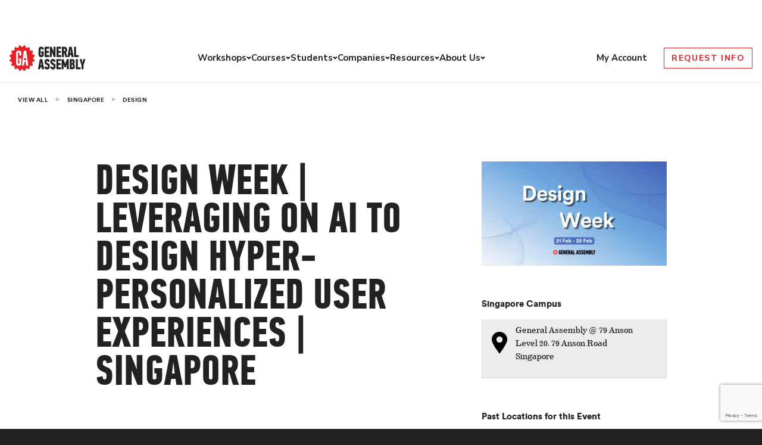

--- FILE ---
content_type: text/html; charset=utf-8
request_url: https://generalassemb.ly/education/design-week-leveraging-on-ai-to-design-hyper-personalized-user-experiences/singapore
body_size: 21066
content:
<!DOCTYPE html>
<head>
<script>
  var gtmAttributes = {
    'userId': '',
    'metroId': '18',
    'metroSlug': 'singapore',
    'programId': '17068',
    'programAbbr': '',
    'programName': 'Design Week | Leveraging on AI to Design Hyper-Personalized User Experiences',
    'programFormat': 'event',
    'instanceId': '',
    'instanceType': '',
    'instancePrice': '',
    'instanceCurrency': '',
    'VISITOR_ID_COOKIE_NAME': '_general_assembly_visitor_id',
    'HOTJAR_ENABLE_TRACKING': 'true',
    'ONETRUST_DOMAIN_SCRIPT': 'f6196789-3737-41b9-a8f5-f8dd92ed627d',
    'ONETRUST_SRC': 'https://cdn.cookielaw.org/scripttemplates/otSDKStub.js',
    'GDPR_USE': 'false'
  }
  
  if (window.dataLayer) {
    window.dataLayer.push(gtmAttributes)
  } else {
    window.dataLayer = [gtmAttributes]
  }
</script>
<!-- Google Tag Manager -->
<script>(function(w,d,s,l,i){w[l]=w[l]||[];w[l].push({'gtm.start':
new Date().getTime(),event:'gtm.js'});var f=d.getElementsByTagName(s)[0],
j=d.createElement(s),dl=l!='dataLayer'?'&l='+l:'';j.async=true;j.src=
'https://www.googletagmanager.com/gtm.js?id='+i+dl;f.parentNode.insertBefore(j,f);
})(window,document,'script','dataLayer','GTM-NJGJ5C');</script>
<!-- End Google Tag Manager -->

<title>Design Week | Leveraging on AI to Design Hyper-Personalized User Experiences Event | Singapore | General Assembly</title>
<meta name="description" content="Build your skills and get hands-on experience with General Assembly&#39;s Design Week | Leveraging on AI to Design Hyper-Personalized User Experiences in Singapore.">
<link rel="canonical" href="https://generalassemb.ly/education/design-week-leveraging-on-ai-to-design-hyper-personalized-user-experiences/singapore">
<meta property="og:title" content="Design Week | Leveraging on AI to Design Hyper-Personalized User Experiences">
<meta property="og:type" content="website">
<meta property="og:url" content="https://generalassemb.ly/education/design-week-leveraging-on-ai-to-design-hyper-personalized-user-experiences/singapore">
<meta property="og:image" content="https://ga-core.s3.amazonaws.com/production/uploads/program/default_image/17068/Miniseries_in_FebMar__2_.png">
<meta name="twitter:cards" content="summary">
<meta name="twitter:url" content="https://generalassemb.ly/education/design-week-leveraging-on-ai-to-design-hyper-personalized-user-experiences/singapore">
<meta name="twitter:title" content="Design Week | Leveraging on AI to Design Hyper-Personalized User Experiences">
<meta name="twitter:description" content="Join us as our panel of experts discuss the impacts of AI on different aspects of UX, how AI can help UX designers design more hyper-personalized user experiences.">
<meta name="twitter:image" content="https://ga-core.s3.amazonaws.com/production/uploads/program/default_image/17068/Miniseries_in_FebMar__2_.png">
<meta name="twitter:site" content="@ga">
<meta name="csrf-param" content="authenticity_token" />
<meta name="csrf-token" content="O2p9vLrvhb6pDrPfidVHrZ9WLMWscwhpzMjga1XeYPD5L8-3jrTQssBDVtXB-0UKjSQmyM4Js7xPwANT7ffWqQ" />
<meta content='text/html; charset=UTF-8' http-equiv='Content-Type'>
<meta content='initial-scale=1.0, width=device-width' name='viewport'>
<meta content='IE=Edge,chrome=1' http-equiv='X-UA-Compatible'>
<meta content='mu-4d45fc15-539c4c39-eb0064d8-4db45b83' name='blitz'>
<link rel="icon" type="image/x-icon" href="https://ga-core-production-herokuapp-com.global.ssl.fastly.net/assets/shared/favicon-87b46f9dcea6750849e1220140fd6fe265e14776fb521a6613e7021165b210b3.ico" />
<link href='https://ga-core-production-herokuapp-com.global.ssl.fastly.net/assets/shared/apple-touch-icon-152x152-27125201c804b3a889b852111c97dd61d5cee2b70ae6f55a97702bffd608b928.png' rel='apple-touch-icon' sizes='152x152'>
<meta content='https://ga-core-production-herokuapp-com.global.ssl.fastly.net/assets/shared/apple-touch-icon-152x152-27125201c804b3a889b852111c97dd61d5cee2b70ae6f55a97702bffd608b928.png' name='msapplication-TileImage'>
<meta content='7dc9da01bd1d54afbb191ba94edbba29' name='p:domain_verify'>
<link rel="stylesheet" href="https://ga-core-production-herokuapp-com.global.ssl.fastly.net/assets/public-libs-adc120528a5f83264600256f8aae9c76737f8b3ebde57d96e8dd3595348a97ad.css" media="all" />
<link rel="stylesheet" href="https://ga-core-production-herokuapp-com.global.ssl.fastly.net/assets/public-e82631b3c293ee4524b6bd55834a30aa15f46f823cc549926e82ef64fbfe6168.css" media="all" />


<link rel="stylesheet" href="https://ga-core-production-herokuapp-com.global.ssl.fastly.net/assets/public/breadcrumb-links-aefc99570a3c835ad5020d0c49d56bec1d27eb53428e1285de4916eb436733ba.css" />
<link rel="stylesheet" href="https://ga-marketing-navigation-production.vercel.app/styles.css" />

<script>
  // Google Analytics
  var _gaq = _gaq || [];
  _gaq.push(['_setCustomVar', 1, 'Login Status', 'guest', 1]);
  _gaq.push(['_setCustomVar', 2, 'Metro', 'singapore', 1]);
</script>

</head>
<body data-user-ip='__USER_IP__'>
<!-- Google Tag Manager (noscript) -->
<noscript><iframe src="https://www.googletagmanager.com/ns.html?id=GTM-NJGJ5C"
height="0" width="0" style="display:none;visibility:hidden"></iframe></noscript>
<!-- End Google Tag Manager (noscript) -->

<!--[if lt IE 10]><p class='old-browser-warning'>
WARNING: You are using an <strong>outdated</strong> browser. Please
<a href='http://browsehappy.com' target='_blank' title='Upgrade your browser'>upgrade your browser</a>
to improve your experience.
</p><![endif]-->

<div class="mn-font-primary"><div class="mn-announcements mn-font-primary"><div class="mn-announcement mn-hidden mn-p-4 mn-bg-sunshine mn-text-black" data-rules="{&quot;start&quot;:&quot;2025-11-28T00:00:00.000Z&quot;,&quot;end&quot;:&quot;2025-12-31T23:59:59.000Z&quot;,&quot;path&quot;:&quot;^(?=.*&#92;&#92;bworkshop&#92;&#92;b).*$&quot;}"><div class="mn-flex mn-justify-between lg:mn-justify-center"><p class="mn-text-base mn-m-0 mn-self-center mn-w-auto mn-text-center lg:mn-w-fit lg:mn-text-lg">You just unlocked <strong>$/£/€ 150 off</strong> a workshop. Use code <strong>BFCM26</strong> at checkout to reserve your spot at the lowest price yet.</p></div></div><div class="mn-announcement mn-hidden mn-p-4 mn-bg-sunshine mn-text-black" data-rules="{&quot;start&quot;:&quot;2025-12-01T00:00:00.000Z&quot;,&quot;end&quot;:&quot;2025-12-31T23:59:59.000Z&quot;,&quot;path&quot;:&quot;^(?=.*&#92;&#92;bshort-course&#92;&#92;b).*$&quot;}"><div class="mn-flex mn-justify-between lg:mn-justify-center"><p class="mn-text-base mn-m-0 mn-self-center mn-w-auto mn-text-center lg:mn-w-fit lg:mn-text-lg">Unlock our largest short course discount of the year. Use code <strong>BFCM26</strong>* during your call with admissions. Start now. *T&Cs apply</p></div></div><div class="mn-announcement mn-hidden mn-p-4 mn-bg-sunshine mn-text-black" data-rules="{&quot;start&quot;:&quot;2025-12-02T00:00:00.000Z&quot;,&quot;end&quot;:&quot;2025-12-31T23:59:59.000Z&quot;,&quot;path&quot;:&quot;^(?=.*(?:applied-ai-and-deep-learning-in-action|ai-first-product-management|project-management-skills-with-ai|ai-workplace-fundamentals)).*$&quot;}"><div class="mn-flex mn-justify-between lg:mn-justify-center"><p class="mn-text-base mn-m-0 mn-self-center mn-w-auto mn-text-center lg:mn-w-fit lg:mn-text-lg">You just unlocked 4 new courses. Apply by Dec 31 and we'll waive your $/£/€100 registration fee*. Start now. *T&Cs apply</p></div></div></div></div><header class="mn-header mn-border-t-0 mn-border-l-0 mn-border-r-0 mn-border-b mn-border-[#E2E4EA] mn-border-solid mn-w-full mn-bg-cloud mn-z-[9000]"><div class="mn-container mn-flex mn-items-center mn-relative"><div class="mn-menu-container mn-flex mn-flex-wrap mn-gap-4 mn-items-center mn-py-4 mn-w-full lg:mn-space-x-4 lg:mn-py-0 lg:mn-justify-between"><div class="mn-flex mn-gap-6 mn-items-center"><button class="mn-mobile-menu-button mn-block lg:mn-hidden mn-w-[36px] mn-bg-cloud mn-border-0"><div class="mn-mobile-menu-button__open"><span class="mn-sr-only">Open menu</span> <svg width="36" height="36" xmlns="http://www.w3.org/2000/svg" fill="none" viewBox="0 0 18 14" class="mn-p-[0.325rem]"><path stroke="currentColor" stroke-linecap="round" stroke-linejoin="round" stroke-width="2" d="M1 13h7M1 1h16H1Zm0 6h16H1Z"></path></svg></div><div class="mn-mobile-menu-button__close mn-hidden"><span class="mn-sr-only">Close menu"</span> <svg width="28" height="28" xmlns="http://www.w3.org/2000/svg" fill="none" viewBox="0 0 14 14" class="mn-p-[0.325rem] mn-mx-auto"><path stroke="currentColor" stroke-linecap="round" stroke-linejoin="round" stroke-width="2" d="m1 1 12 12M1 13 13 1 1 13Z"></path></svg></div></button> <a href="/" class="mn-block mn-border-0" aria-label="Return to General Assembly's enterprise home page"><svg class="mn-block mn-w-[93px] mn-h-[31px] lg:mn-w-[128px] lg:mn-h-[43px]" width="128" height="43" viewBox="0 0 227 76" fill="none" xmlns="http://www.w3.org/2000/svg"><g clip-path="url(#clip0_99_3769)"><path class="mn-block" d="M94.3968 4.19531C95.7489 4.19531 96.9207 4.38723 97.9122 4.78936C98.9037 5.18234 99.724 5.73069 100.373 6.43441C101.022 7.12899 101.482 7.96065 101.752 8.9294C102.022 9.88902 102.122 10.9309 102.031 12.0367L96.3348 13.042C96.3077 12.1373 96.1184 11.3878 95.7669 10.7938C95.4154 10.1997 94.9466 9.89816 94.3517 9.89816C93.9551 9.89816 93.6396 9.98041 93.4053 10.1358C93.1709 10.3003 92.9726 10.4922 92.8374 10.7298C92.6932 10.9583 92.603 11.2142 92.5399 11.4975C92.4859 11.7717 92.4588 12.0184 92.4588 12.2195V27.7378C92.4588 28.1491 92.558 28.5421 92.7563 28.9168C92.9546 29.3006 93.4143 29.4834 94.1444 29.4834C94.7033 29.4834 95.172 29.328 95.5325 29.0264C95.8931 28.7157 96.0824 28.3227 96.0824 27.8201V23.1408H94.0993V17.9315H101.95V27.5185C101.95 30.0318 101.283 31.9327 99.9673 33.2305C98.6423 34.5282 96.7764 35.1771 94.3607 35.1771C91.6566 35.1771 89.6826 34.5374 88.4477 33.2487C87.2128 31.9693 86.5908 30.0409 86.5908 27.4728V12.2012C86.5908 9.77935 87.2578 7.84184 88.6009 6.37957C89.9349 4.91731 91.8729 4.19531 94.4058 4.19531" fill="#222222"/><path class="mn-block" d="M104.455 34.9117V4.45996H118.219V10.1445H110.323V16.6151H117.227V22.3088H110.323V29.218H118.219V34.9117H104.455Z" fill="#222222"/><path class="mn-block" d="M131.162 18.8542V4.45996H136.904V34.9117H131.919L128.395 26.0284L126.33 20.2524H126.114V34.9117H120.246V4.45996H125.384L128.917 13.2975L130.945 18.8542H131.162Z" fill="#222222"/><path class="mn-block" d="M140.052 34.9117V4.45996H153.825V10.1445H145.929V16.6151H152.825V22.3088H145.929V29.218H153.825V34.9117H140.052Z" fill="#222222"/><path class="mn-block" d="M163.097 4.45996C164.332 4.45996 165.468 4.61533 166.505 4.91692C167.541 5.21851 168.434 5.73031 169.182 6.44316C169.93 7.15602 170.507 8.08821 170.93 9.23975C171.345 10.3913 171.552 11.7987 171.552 13.462C171.552 15.5366 171.282 17.2274 170.732 18.5343C170.182 19.8503 169.353 20.9013 168.226 21.6873L172.544 34.9025H166.55L163.007 23.049H161.845V34.9025H155.977V4.45996H163.097ZM161.845 10.1445V17.3188H162.755C163.188 17.3188 163.584 17.2639 163.963 17.1634C164.341 17.0629 164.675 16.8618 164.981 16.5694C165.279 16.2769 165.522 15.8931 165.693 15.4087C165.865 14.9243 165.955 14.2937 165.955 13.5077C165.955 12.3379 165.675 11.488 165.117 10.9488C164.558 10.4096 163.828 10.1445 162.935 10.1445H161.854H161.845Z" fill="#222222"/><path class="mn-block" d="M183.857 28.9621H179.458L178.556 34.9117H172.337L178.034 4.45996H185.2L190.941 34.9117H184.767L183.857 28.9621ZM180.882 18.5069L180.278 23.3598H183L182.441 18.5069L181.792 12.3379H181.531L180.882 18.5069Z" fill="#222222"/><path class="mn-block" d="M192.446 34.9117V4.45996H198.314V29.218H206.21V34.9117H192.446Z" fill="#222222"/><path class="mn-block" d="M96.2526 65.4191H91.8538L90.9434 71.3687H84.7329L90.4296 40.917H97.5956L103.337 71.3687H97.163L96.2526 65.4191ZM93.278 54.9639L92.6741 59.8168H95.3963L94.8374 54.9639L94.1884 48.795H93.927L93.278 54.9639Z" fill="#222222"/><path class="mn-block" d="M119.772 62.4028C119.772 63.8011 119.646 65.0714 119.403 66.2138C119.159 67.3471 118.745 68.325 118.15 69.1201C117.564 69.9243 116.762 70.5458 115.752 70.9754C114.743 71.414 113.481 71.6334 111.957 71.6334C110.578 71.6334 109.388 71.4232 108.397 71.0119C107.405 70.6006 106.594 70.034 105.981 69.312C105.359 68.59 104.909 67.7584 104.62 66.7987C104.332 65.8483 104.188 64.8247 104.188 63.7463L110.101 62.613C110.155 63.7189 110.326 64.5505 110.596 65.108C110.867 65.6655 111.372 65.9397 112.111 65.9397C112.534 65.9397 112.868 65.8391 113.111 65.6289C113.355 65.4279 113.535 65.1628 113.661 64.843C113.787 64.5231 113.877 64.1392 113.913 63.7097C113.958 63.271 113.977 62.8323 113.977 62.4028C113.977 61.7905 113.931 61.2787 113.85 60.8766C113.76 60.4653 113.616 60.118 113.4 59.8256C113.183 59.5331 112.886 59.2772 112.516 59.0579C112.138 58.8385 111.678 58.6101 111.137 58.3816C109.668 57.7692 108.487 57.1386 107.595 56.4806C106.702 55.8226 106.017 55.128 105.549 54.3786C105.071 53.6383 104.764 52.8524 104.62 52.0207C104.476 51.189 104.404 50.2843 104.404 49.2881C104.404 48.036 104.548 46.8754 104.836 45.8152C105.125 44.7551 105.576 43.8412 106.198 43.0826C106.82 42.324 107.622 41.73 108.613 41.2913C109.605 40.8526 110.804 40.6333 112.219 40.6333C113.715 40.6333 114.95 40.8709 115.933 41.3553C116.915 41.8397 117.681 42.452 118.24 43.1923C118.799 43.9325 119.196 44.7642 119.43 45.6598C119.655 46.5646 119.772 47.442 119.772 48.2828L113.986 49.5531C113.986 49.1145 113.968 48.7032 113.922 48.3285C113.877 47.9538 113.787 47.6065 113.643 47.3049C113.499 46.9942 113.309 46.7565 113.066 46.5829C112.823 46.4093 112.489 46.3179 112.066 46.3179C111.669 46.3179 111.353 46.4184 111.128 46.6012C110.903 46.7931 110.723 47.0216 110.596 47.3049C110.47 47.5791 110.38 47.8989 110.344 48.2462C110.299 48.5935 110.281 48.9317 110.281 49.2515C110.281 49.6628 110.308 50.0284 110.362 50.3482C110.416 50.6681 110.56 50.9788 110.795 51.2713C111.02 51.5637 111.363 51.8471 111.804 52.1212C112.246 52.3954 112.868 52.697 113.67 53.0169C115.04 53.5744 116.131 54.1593 116.933 54.7625C117.735 55.3748 118.339 56.0419 118.763 56.7731C119.177 57.5042 119.448 58.3267 119.583 59.2407C119.709 60.1637 119.772 61.2056 119.772 62.3663" fill="#222222"/><path class="mn-block" d="M137.122 62.4028C137.122 63.8011 136.996 65.0714 136.753 66.2138C136.51 67.3471 136.095 68.325 135.5 69.1201C134.914 69.9243 134.112 70.5458 133.102 70.9754C132.093 71.414 130.831 71.6334 129.308 71.6334C127.928 71.6334 126.739 71.4232 125.747 71.0119C124.756 70.6006 123.944 70.034 123.331 69.312C122.709 68.59 122.259 67.7584 121.97 66.7987C121.682 65.8483 121.538 64.8247 121.538 63.7463L127.451 62.613C127.505 63.7189 127.667 64.5505 127.937 65.108C128.208 65.6655 128.713 65.9397 129.452 65.9397C129.875 65.9397 130.209 65.8391 130.452 65.6289C130.696 65.4279 130.876 65.1628 131.002 64.843C131.128 64.5231 131.218 64.1392 131.254 63.7097C131.3 63.271 131.318 62.8323 131.318 62.4028C131.318 61.7905 131.273 61.2787 131.191 60.8766C131.101 60.4653 130.957 60.118 130.741 59.8256C130.524 59.5331 130.227 59.2772 129.857 59.0579C129.479 58.8385 129.019 58.6101 128.478 58.3816C127.009 57.7692 125.828 57.1386 124.936 56.4806C124.043 55.8226 123.358 55.128 122.89 54.3786C122.412 53.6383 122.105 52.8524 121.961 52.0207C121.817 51.189 121.745 50.2843 121.745 49.2881C121.745 48.036 121.889 46.8754 122.178 45.8152C122.466 44.7551 122.917 43.8412 123.539 43.0826C124.161 42.324 124.963 41.73 125.954 41.2913C126.946 40.8526 128.145 40.6333 129.56 40.6333C131.056 40.6333 132.291 40.8709 133.274 41.3553C134.256 41.8397 135.022 42.452 135.581 43.1923C136.14 43.9325 136.537 44.7642 136.771 45.6598C136.996 46.5646 137.113 47.442 137.113 48.2828L131.327 49.5531C131.327 49.1145 131.309 48.7032 131.264 48.3285C131.218 47.9538 131.128 47.6065 130.984 47.3049C130.84 46.9942 130.651 46.7565 130.407 46.5829C130.164 46.4093 129.83 46.3179 129.407 46.3179C129.01 46.3179 128.695 46.4184 128.469 46.6012C128.244 46.7931 128.064 47.0216 127.937 47.3049C127.811 47.5791 127.721 47.8989 127.685 48.2462C127.64 48.5935 127.622 48.9317 127.622 49.2515C127.622 49.6628 127.649 50.0284 127.703 50.3482C127.766 50.6681 127.901 50.9788 128.136 51.2713C128.361 51.5637 128.704 51.8471 129.145 52.1212C129.587 52.3954 130.209 52.697 131.011 53.0169C132.381 53.5744 133.472 54.1593 134.274 54.7625C135.076 55.3748 135.68 56.0419 136.104 56.7731C136.519 57.5042 136.789 58.3267 136.924 59.2407C137.05 60.1637 137.113 61.2056 137.113 62.3663" fill="#222222"/><path class="mn-block" d="M139.537 71.3687V40.917H153.301V46.6107H145.405V53.0812H152.31V58.7749H145.405V65.6842H153.301V71.3687H139.537Z" fill="#222222"/><path class="mn-block" d="M163.911 65.4191L162.658 61.5258L161.288 57.0202H161.072V71.3687H155.204V40.917H160.684L163.659 49.06L165.687 55.0919H165.948L168.021 48.9229L170.951 40.917H176.431V71.3687H170.563V57.1482H170.392L168.977 61.8823L167.814 65.4191H163.911Z" fill="#222222"/><path class="mn-block" d="M191.014 55.4483C191.708 55.6859 192.276 56.0149 192.718 56.4536C193.169 56.8923 193.52 57.3949 193.8 57.9615C194.07 58.5282 194.268 59.1496 194.385 59.8259C194.503 60.4931 194.557 61.1785 194.557 61.8823C194.557 65.1449 193.854 67.5485 192.438 69.0748C191.032 70.6102 188.932 71.3687 186.138 71.3687H179.495V40.917H186.273C188.95 40.917 190.951 41.6298 192.294 43.0647C193.628 44.4904 194.304 46.6107 194.304 49.4073C194.304 50.0196 194.241 50.6228 194.106 51.226C193.98 51.82 193.782 52.3867 193.52 52.9076C193.259 53.4377 192.925 53.9038 192.502 54.3059C192.087 54.7171 191.591 55.0187 191.014 55.2289V55.4483ZM188.68 49.5809C188.68 48.3837 188.463 47.5886 188.031 47.1956C187.598 46.8026 186.904 46.6016 185.958 46.6016H185.354V52.6426H186.084C187.814 52.6426 188.671 51.619 188.671 49.5809H188.68ZM188.932 61.4984C188.932 60.2646 188.725 59.4055 188.31 58.9029C187.896 58.4002 187.265 58.1535 186.435 58.1535H185.354V65.675H186.39C186.94 65.675 187.373 65.5653 187.706 65.346C188.04 65.1267 188.292 64.8251 188.481 64.4412C188.671 64.0574 188.788 63.6187 188.851 63.116C188.905 62.6134 188.941 62.0742 188.941 61.4893" fill="#222222"/><path class="mn-block" d="M197.666 71.3687V40.917H203.534V65.6842H211.43V71.3687H197.666Z" fill="#222222"/><path class="mn-block" d="M217.669 52.0302L218.733 46.9123L220.022 40.917H226.232L220.41 58.9851V71.3687H214.533V58.9851L208.665 40.917H214.92L216.38 47.0037L217.453 52.0302H217.669Z" fill="#222222"/><path d="M32.9906 0C32.9906 2.54983 35.0277 4.61528 37.5426 4.61528C40.0574 4.61528 42.0946 2.54069 42.0946 0L47.7102 1.13326C46.7457 3.48202 47.8544 6.18722 50.1709 7.16511C52.4875 8.13386 55.1556 7.01888 56.111 4.67012L60.8794 7.89625C59.1036 9.69666 59.1036 12.6212 60.8794 14.4216C62.6551 16.222 65.5395 16.222 67.3152 14.4216L70.4971 19.2562C68.1715 20.2341 67.0719 22.9302 68.0363 25.2881C68.9918 27.646 71.6599 28.761 73.9764 27.7831L75.1032 33.4768C72.5883 33.4768 70.5512 35.5422 70.5512 38.0921C70.5512 40.6419 72.5973 42.7074 75.1032 42.7074L73.9855 48.4102C71.6599 47.4323 69.0008 48.5564 68.0363 50.9052C67.0719 53.254 68.1806 55.9592 70.4971 56.9279L67.3152 61.7625C65.5395 59.9621 62.6551 59.9621 60.8794 61.7625C59.1036 63.563 59.1036 66.4875 60.8794 68.2879L56.111 71.514C55.1556 69.1561 52.4875 68.0411 50.1709 69.019C47.8454 69.9969 46.7457 72.693 47.7102 75.0417L42.0946 76.175C42.0946 73.6252 40.0574 71.5597 37.5426 71.5597C35.0277 71.5597 32.9906 73.6252 32.9906 76.175L27.375 75.0417C28.3395 72.693 27.2398 69.9878 24.9142 69.019C22.5977 68.0411 19.9296 69.1561 18.9741 71.514L14.2058 68.2879C15.9815 66.4875 15.9815 63.563 14.2058 61.7625C12.4301 59.9621 9.55465 59.9621 7.77893 61.7625L4.59705 56.937C6.92262 55.9592 8.0223 53.2631 7.05782 50.9143C6.09334 48.5564 3.43427 47.4414 1.11771 48.4193L0 42.7165C2.51486 42.7165 4.54297 40.651 4.54297 38.1012C4.54297 35.5514 2.50584 33.4859 0 33.4859L1.11771 27.7922C3.43427 28.761 6.10236 27.646 7.05782 25.2881C8.0223 22.9393 6.9136 20.2341 4.59705 19.2654L7.77893 14.4308C9.55465 16.2312 12.4391 16.2312 14.2058 14.4308C15.9815 12.6303 15.9815 9.7058 14.2058 7.91452L18.9741 4.6884C19.9386 7.03716 22.5977 8.16128 24.9142 7.18339C27.2398 6.2055 28.3395 3.50944 27.375 1.16067L32.9906 0.0274175V0Z" fill="#E32128"/><path d="M27.3689 15.5464C24.8 15.5464 22.8259 16.2958 21.4739 17.8038C20.1128 19.3026 19.4277 21.2949 19.4277 23.7899V52.688C19.4277 55.3292 20.0677 57.3124 21.3206 58.6284C22.5826 59.9536 24.5746 60.6116 27.3329 60.6116C29.7936 60.6116 31.6955 59.9445 33.0386 58.601C34.3817 57.2667 35.0577 55.3109 35.0577 52.7245V39.2534H27.7745V44.609H29.0906V53.0444C29.0906 53.5471 28.9103 53.9675 28.5317 54.2782C28.1621 54.5889 27.6934 54.7534 27.1165 54.7534C26.3774 54.7534 25.8997 54.5615 25.7014 54.1685C25.5031 53.7755 25.4039 53.3734 25.4039 52.953V23.7899C25.4039 23.5797 25.4309 23.333 25.494 23.0496C25.5481 22.7663 25.6563 22.5013 25.7915 22.2637C25.9357 22.0261 26.125 21.8159 26.3774 21.6514C26.6208 21.4868 26.9362 21.4046 27.3419 21.4046C27.3419 21.4046 27.396 21.4046 27.423 21.4046C27.8196 21.4046 28.1441 21.4868 28.3875 21.6514C28.6399 21.8159 28.8382 22.0169 28.9734 22.2637C29.1176 22.5013 29.2167 22.7663 29.2708 23.0496C29.3249 23.3421 29.361 23.5797 29.361 23.7899V30.5163H35.3371V23.7899C35.3371 21.2949 34.6521 19.3026 33.291 17.8038C31.9389 16.2958 29.9649 15.5464 27.3869 15.5464" fill="white"/><path d="M49.821 15.8213H42.5378L36.7329 60.3473H43.0516L44.4127 49.5266H48.0182L49.3793 60.3473H55.6529L49.821 15.8213ZM46.2155 44.5457C44.3856 44.5457 42.9074 43.0286 42.9074 41.1459C42.9074 39.2633 44.3856 37.7462 46.2155 37.7462C48.0453 37.7462 49.5235 39.2633 49.5235 41.1459C49.5235 43.0286 48.0362 44.5457 46.2155 44.5457Z" fill="white"/></g><defs><clipPath id="clip0_99_3769"><rect width="226.233" height="76" fill="white"/></clipPath></defs></svg></a></div><div class="mn-header-menu mn-hidden lg:mn-block"><ul class="mn-list-none mn-pl-0 mn-m-0 js-mobile-placeholder"></ul><ul class="lg:mn-flex lg:mn-items-center mn-gap-6 mn-mx-[-1rem] mn-mx-0 mn-p-0 mn-header-menu-level-1 mn-list-none mn-my-0"><li class="lg:mn-relative mn-p-0" data-current-level="1" data-submenu-level="2"><div class="mn-header-menu-link-container mn-flex mn-items-center lg:mn-gap-2 mn-justify-between lg:mn-justify-start lg:mn-whitespace-nowrap mn-px-4 mn-py-4 lg:mn-py-0 lg:mn-px-0"><a href="/students/courses?formatWorkshop=true" class="mn-flex mn-items-center lg:mn-gap-2 mn-justify-between mn-no-underline mn-font-primary mn-border-0 lg:mn-text-[0.938rem] mn-menu-item-level-1 mn-font-bold mn-text-ink hover:mn-text-crimson focus:mn-text-crimson focus:mn-outline-crimson lg:mn-p-0 mn-w-full" data-has-children="true">Workshops <svg xmlns="http://www.w3.org/2000/svg" width="16" height="16" fill="none" viewBox="17 9 16 30" class="mn-block lg:mn-hidden mn-header-menu-link-icon"><path stroke="currentColor" stroke-linecap="round" stroke-linejoin="round" stroke-width="2" d="m18 10 14 14-14 14"></path></svg> </a><button class="mn-header-submenu-button mn-p-2 mn-border-0 mn-bg-cloud lg:mn-p-0 mn-hidden lg:mn-flex lg:mn-items-center mn-cursor-pointer"><svg xmlns="http://www.w3.org/2000/svg" width="8" height="8" fill="none"><path stroke="currentColor" stroke-linecap="round" stroke-linejoin="round" stroke-width="2" d="M6.333 3 4 5.333 1.667 3"></path></svg> <span class="mn-sr-only">Toggle menu</span></button></div><ul class="mn-hidden mn-bg-cloud mn-px-5 mn-pb-4 lg:mn-absolute lg:mn-mt-[1px] lg:mn-px-10 lg:mn-py-[22px] lg:mn-border-0 lg:mn-border-[#676F82] lg:mn-border-solid lg:mn-border-b-[1px] mn-z-[10000] mn-w-full lg:mn-w-fit lg:mn-left-[-50px] mn-header-menu-level-2 mn-list-none mn-my-0"><li class="lg:mn-my-3 mn-p-0" data-current-level="2" data-submenu-level="3"><div class="mn-header-menu-link-container mn-flex mn-items-center lg:mn-gap-2 mn-justify-between lg:mn-justify-start lg:mn-whitespace-nowrap lg:mn-px-0"><a href="/students/courses/agentic-ai-fundamentals-workshop" class="mn-flex mn-items-center lg:mn-gap-2 mn-justify-between mn-no-underline mn-font-primary mn-border-0 lg:mn-text-[0.938rem] mn-font-bold mn-text-ink hover:mn-text-crimson focus:mn-text-crimson focus:mn-outline-crimson mn-py-2 lg:mn-p-0 mn-w-full" data-has-children="false">Agentic AI Fundamentals</a></div></li><li class="lg:mn-my-3 mn-p-0" data-current-level="2" data-submenu-level="3"><div class="mn-header-menu-link-container mn-flex mn-items-center lg:mn-gap-2 mn-justify-between lg:mn-justify-start lg:mn-whitespace-nowrap lg:mn-px-0"><a href="/students/courses/ai-for-data-analysis-and-visualizations-workshop" class="mn-flex mn-items-center lg:mn-gap-2 mn-justify-between mn-no-underline mn-font-primary mn-border-0 lg:mn-text-[0.938rem] mn-font-bold mn-text-ink hover:mn-text-crimson focus:mn-text-crimson focus:mn-outline-crimson mn-py-2 lg:mn-p-0 mn-w-full" data-has-children="false">AI for Data Analysis</a></div></li><li class="lg:mn-my-3 mn-p-0" data-current-level="2" data-submenu-level="3"><div class="mn-header-menu-link-container mn-flex mn-items-center lg:mn-gap-2 mn-justify-between lg:mn-justify-start lg:mn-whitespace-nowrap lg:mn-px-0"><a href="/students/courses/ai-for-marketers-workshop" class="mn-flex mn-items-center lg:mn-gap-2 mn-justify-between mn-no-underline mn-font-primary mn-border-0 lg:mn-text-[0.938rem] mn-font-bold mn-text-ink hover:mn-text-crimson focus:mn-text-crimson focus:mn-outline-crimson mn-py-2 lg:mn-p-0 mn-w-full" data-has-children="false">AI for Marketers</a></div></li><li class="lg:mn-my-3 mn-p-0" data-current-level="2" data-submenu-level="3"><div class="mn-header-menu-link-container mn-flex mn-items-center lg:mn-gap-2 mn-justify-between lg:mn-justify-start lg:mn-whitespace-nowrap lg:mn-px-0"><a href="/students/courses/ai-for-product-managers-workshop" class="mn-flex mn-items-center lg:mn-gap-2 mn-justify-between mn-no-underline mn-font-primary mn-border-0 lg:mn-text-[0.938rem] mn-font-bold mn-text-ink hover:mn-text-crimson focus:mn-text-crimson focus:mn-outline-crimson mn-py-2 lg:mn-p-0 mn-w-full" data-has-children="false">AI for Product Managers</a></div></li><li class="lg:mn-my-3 mn-p-0" data-current-level="2" data-submenu-level="3"><div class="mn-header-menu-link-container mn-flex mn-items-center lg:mn-gap-2 mn-justify-between lg:mn-justify-start lg:mn-whitespace-nowrap lg:mn-px-0"><a href="/students/courses/ai-for-workplace-efficiency-workshop" class="mn-flex mn-items-center lg:mn-gap-2 mn-justify-between mn-no-underline mn-font-primary mn-border-0 lg:mn-text-[0.938rem] mn-font-bold mn-text-ink hover:mn-text-crimson focus:mn-text-crimson focus:mn-outline-crimson mn-py-2 lg:mn-p-0 mn-w-full" data-has-children="false">AI for Workplace Efficiency</a></div></li><li class="lg:mn-my-3 mn-p-0" data-current-level="2" data-submenu-level="3"><div class="mn-header-menu-link-container mn-flex mn-items-center lg:mn-gap-2 mn-justify-between lg:mn-justify-start lg:mn-whitespace-nowrap lg:mn-px-0"><a href="/students/courses/coding-fundamentals-html-css-javascript-workshop" class="mn-flex mn-items-center lg:mn-gap-2 mn-justify-between mn-no-underline mn-font-primary mn-border-0 lg:mn-text-[0.938rem] mn-font-bold mn-text-ink hover:mn-text-crimson focus:mn-text-crimson focus:mn-outline-crimson mn-py-2 lg:mn-p-0 mn-w-full" data-has-children="false">Coding Fundamentals - HTML, CSS, &amp; JavaScript</a></div></li><li class="lg:mn-my-3 mn-p-0" data-current-level="2" data-submenu-level="3"><div class="mn-header-menu-link-container mn-flex mn-items-center lg:mn-gap-2 mn-justify-between lg:mn-justify-start lg:mn-whitespace-nowrap lg:mn-px-0"><a href="/students/courses/programming-with-python-fundamentals-workshop" class="mn-flex mn-items-center lg:mn-gap-2 mn-justify-between mn-no-underline mn-font-primary mn-border-0 lg:mn-text-[0.938rem] mn-font-bold mn-text-ink hover:mn-text-crimson focus:mn-text-crimson focus:mn-outline-crimson mn-py-2 lg:mn-p-0 mn-w-full" data-has-children="false">Programming with Python Fundamentals</a></div></li></ul></li><li class="mn-p-0" data-current-level="1" data-submenu-level="2"><div class="mn-header-menu-link-container mn-flex mn-items-center lg:mn-gap-2 mn-justify-between lg:mn-justify-start lg:mn-whitespace-nowrap mn-px-4 mn-py-4 lg:mn-py-0 lg:mn-px-0"><a href="/students/courses?formatCourse=true" class="mn-flex mn-items-center lg:mn-gap-2 mn-justify-between mn-no-underline mn-font-primary mn-border-0 lg:mn-text-[0.938rem] mn-menu-item-level-1 mn-font-bold mn-text-ink hover:mn-text-crimson focus:mn-text-crimson focus:mn-outline-crimson lg:mn-p-0 mn-w-full" data-has-children="true">Courses <svg xmlns="http://www.w3.org/2000/svg" width="16" height="16" fill="none" viewBox="17 9 16 30" class="mn-block lg:mn-hidden mn-header-menu-link-icon"><path stroke="currentColor" stroke-linecap="round" stroke-linejoin="round" stroke-width="2" d="m18 10 14 14-14 14"></path></svg> </a><button class="mn-header-submenu-button mn-p-2 mn-border-0 mn-bg-cloud lg:mn-p-0 mn-hidden lg:mn-flex lg:mn-items-center mn-cursor-pointer"><svg xmlns="http://www.w3.org/2000/svg" width="8" height="8" fill="none"><path stroke="currentColor" stroke-linecap="round" stroke-linejoin="round" stroke-width="2" d="M6.333 3 4 5.333 1.667 3"></path></svg> <span class="mn-sr-only">Toggle menu</span></button></div><div class="mn-navigation mn-hidden mn-bg-cloud mn-mb-0 mn-px-5 mn-pb-4 mn-z-[10000] mn-w-full lg:mn-mt-[1px] lg:mn-absolute lg:mn-px-10 lg:mn-py-[22px] lg:mn-left-0 lg:mn-border-0 lg:mn-border-[#676F82] lg:mn-border-solid lg:mn-border-b-[1px] mn-header-menu-level-2"><div class="lg:mn-border-0 lg:mn-border-solid lg:mn-border-[#AEB8CF] lg:mn-border-r-[1px] lg:mn-pr-16" data-current-level="2" data-submenu-level="3"><a href="/students/courses?formatBootcamp=true" class="mn-flex mn-items-center lg:mn-gap-2 mn-justify-between mn-no-underline mn-font-primary mn-border-0 lg:mn-text-[0.938rem] mn-font-bold mn-text-ink hover:mn-text-crimson focus:mn-text-crimson focus:mn-outline-crimson mn-py-2 lg:mn-p-0 mn-w-full" data-has-children=" true">Bootcamps <svg xmlns="http://www.w3.org/2000/svg" width="16" height="16" fill="none" viewBox="17 9 16 30" class="mn-block lg:mn-hidden mn-header-menu-link-icon"><path stroke="currentColor" stroke-linecap="round" stroke-linejoin="round" stroke-width="2" d="m18 10 14 14-14 14"></path></svg></a><ul class="mn-hidden mn-list-none mn-pl-0 mn-my-0 lg:mn-flex lg:mn-flex-col mn-header-menu-level-3"><li class="lg:mn-my-1 mn-ml-4 lg:mn-ml-0 mn-p-0" data-current-level="3" data-submenu-level="4"><div class="mn-header-menu-link-container mn-flex mn-items-center lg:mn-gap-2 mn-justify-between lg:mn-justify-start lg:mn-whitespace-nowrap lg:mn-px-0"><a href="/students/courses/data-analytics-bootcamp" class="mn-flex mn-items-center lg:mn-gap-2 mn-justify-between mn-no-underline mn-font-primary mn-border-0 lg:mn-text-[0.938rem] mn-text-ink hover:mn-text-crimson focus:mn-text-crimson focus:mn-outline-crimson mn-py-2 lg:mn-p-0 mn-w-full">Data Analytics Bootcamp</a></div></li><li class="lg:mn-my-1 mn-ml-4 lg:mn-ml-0 mn-p-0" data-current-level="3" data-submenu-level="4"><div class="mn-header-menu-link-container mn-flex mn-items-center lg:mn-gap-2 mn-justify-between lg:mn-justify-start lg:mn-whitespace-nowrap lg:mn-px-0"><a href="/students/courses/data-science-bootcamp" class="mn-flex mn-items-center lg:mn-gap-2 mn-justify-between mn-no-underline mn-font-primary mn-border-0 lg:mn-text-[0.938rem] mn-text-ink hover:mn-text-crimson focus:mn-text-crimson focus:mn-outline-crimson mn-py-2 lg:mn-p-0 mn-w-full">Data Science Bootcamp</a></div></li><li class="lg:mn-my-1 mn-ml-4 lg:mn-ml-0 mn-p-0" data-current-level="3" data-submenu-level="4"><div class="mn-header-menu-link-container mn-flex mn-items-center lg:mn-gap-2 mn-justify-between lg:mn-justify-start lg:mn-whitespace-nowrap lg:mn-px-0"><a href="/students/courses/information-technology-bootcamp" class="mn-flex mn-items-center lg:mn-gap-2 mn-justify-between mn-no-underline mn-font-primary mn-border-0 lg:mn-text-[0.938rem] mn-text-ink hover:mn-text-crimson focus:mn-text-crimson focus:mn-outline-crimson mn-py-2 lg:mn-p-0 mn-w-full">Information Technology Bootcamp</a></div></li><li class="lg:mn-my-1 mn-ml-4 lg:mn-ml-0 mn-p-0" data-current-level="3" data-submenu-level="4"><div class="mn-header-menu-link-container mn-flex mn-items-center lg:mn-gap-2 mn-justify-between lg:mn-justify-start lg:mn-whitespace-nowrap lg:mn-px-0"><a href="/students/courses/software-engineering-bootcamp" class="mn-flex mn-items-center lg:mn-gap-2 mn-justify-between mn-no-underline mn-font-primary mn-border-0 lg:mn-text-[0.938rem] mn-text-ink hover:mn-text-crimson focus:mn-text-crimson focus:mn-outline-crimson mn-py-2 lg:mn-p-0 mn-w-full">Software Engineering Bootcamp</a></div></li><li class="lg:mn-my-1 mn-ml-4 lg:mn-ml-0 mn-p-0" data-current-level="3" data-submenu-level="4"><div class="mn-header-menu-link-container mn-flex mn-items-center lg:mn-gap-2 mn-justify-between lg:mn-justify-start lg:mn-whitespace-nowrap lg:mn-px-0"><a href="/students/courses/user-experience-design-bootcamp" class="mn-flex mn-items-center lg:mn-gap-2 mn-justify-between mn-no-underline mn-font-primary mn-border-0 lg:mn-text-[0.938rem] mn-text-ink hover:mn-text-crimson focus:mn-text-crimson focus:mn-outline-crimson mn-py-2 lg:mn-p-0 mn-w-full mn-mb-[10px]">User Experience Design Bootcamp</a></div></li><li class="lg:mn-my-1 mn-ml-4 lg:mn-ml-0 mn-p-0" data-current-level="3" data-submenu-level="4"><div class="mn-header-menu-link-container mn-flex mn-items-center lg:mn-gap-2 mn-justify-between lg:mn-justify-start lg:mn-whitespace-nowrap lg:mn-px-0"><a href="/students/events?free=true&amp;classes=true" class="mn-flex mn-items-center lg:mn-gap-2 mn-justify-between mn-no-underline mn-font-primary mn-border-0 lg:mn-text-[0.938rem] mn-text-ink hover:mn-text-crimson focus:mn-text-crimson focus:mn-outline-crimson mn-py-2 lg:mn-p-0 mn-w-full mn-font-bold mn-whitespace-nowrap mn-hidden lg:mn-block hover:mn-font-bold hover:mn-no-underline">Free Classes</a></div></li><li class="lg:mn-my-1 mn-ml-4 lg:mn-ml-0 mn-p-0" data-current-level="3" data-submenu-level="4"><div class="mn-header-menu-link-container mn-flex mn-items-center lg:mn-gap-2 mn-justify-between lg:mn-justify-start lg:mn-whitespace-nowrap lg:mn-px-0"><a href="/students/events?free=true&amp;events=true" class="mn-flex mn-items-center lg:mn-gap-2 mn-justify-between mn-no-underline mn-font-primary mn-border-0 lg:mn-text-[0.938rem] mn-text-ink hover:mn-text-crimson focus:mn-text-crimson focus:mn-outline-crimson mn-py-2 lg:mn-p-0 mn-w-full mn-font-bold mn-whitespace-nowrap mn-hidden lg:mn-block hover:mn-font-bold hover:mn-no-underline">Free Events</a></div></li></ul></div><hr class="mn-border-[#AEB8CF] mn-border-0 mn-border-solid mn-border-b-[1px] mn-my-6 lg:mn-hidden"><div class="lg:mn-flex lg:mn-flex-row lg:mn-flex-wrap 842-931:mn-space-y-16"><div class="lg:mn-pl-16" data-current-level="2" data-submenu-level="3"><a href="#" class="mn-flex mn-items-center lg:mn-gap-2 mn-justify-between mn-no-underline mn-font-primary mn-border-0 lg:mn-text-[0.938rem] mn-font-bold mn-text-ink hover:mn-text-crimson focus:mn-text-crimson focus:mn-outline-crimson mn-py-2 lg:mn-p-0 mn-w-full" data-has-children=" true">Product, UX Design, and Marketing <svg xmlns="http://www.w3.org/2000/svg" width="16" height="16" fill="none" viewBox="17 9 16 30" class="mn-block lg:mn-hidden mn-header-menu-link-icon"><path stroke="currentColor" stroke-linecap="round" stroke-linejoin="round" stroke-width="2" d="m18 10 14 14-14 14"></path></svg></a><div class="mn-hidden lg:mn-block js-description"><p class="mn-mb-[10px] mn-text-xs mn-font-normal mn-italic mn-leading-7 mn-whitespace-nowrap">Skills for great products, experiences, and growth.</p><hr class="mn-h-px mn-bg-[#AEB8CF] mn-border-0 mn-mb-2"></div><ul class="mn-hidden mn-list-none mn-my-0 mn-pl-0 lg:mn-flex lg:mn-flex-col mn-header-menu-level-3"><li class="lg:mn-my-1 mn-ml-4 lg:mn-ml-0 mn-p-0" data-current-level="3" data-submenu-level="4"><div class="mn-header-menu-link-container mn-flex mn-items-center lg:mn-gap-2 mn-justify-between lg:mn-justify-start lg:mn-whitespace-nowrap lg:mn-px-0"><a href="/students/courses/ai-first-product-management" class="mn-flex mn-items-center lg:mn-gap-2 mn-justify-between mn-no-underline mn-font-primary mn-border-0 lg:mn-text-[0.938rem] mn-text-ink hover:mn-text-crimson focus:mn-text-crimson focus:mn-outline-crimson mn-py-2 lg:mn-p-0 mn-w-full">AI-First Product Management</a></div></li><li class="lg:mn-my-1 mn-ml-4 lg:mn-ml-0 mn-p-0" data-current-level="3" data-submenu-level="4"><div class="mn-header-menu-link-container mn-flex mn-items-center lg:mn-gap-2 mn-justify-between lg:mn-justify-start lg:mn-whitespace-nowrap lg:mn-px-0"><a href="/students/courses/ai-product-strategy" class="mn-flex mn-items-center lg:mn-gap-2 mn-justify-between mn-no-underline mn-font-primary mn-border-0 lg:mn-text-[0.938rem] mn-text-ink hover:mn-text-crimson focus:mn-text-crimson focus:mn-outline-crimson mn-py-2 lg:mn-p-0 mn-w-full">AI Product Strategy</a></div></li><li class="lg:mn-my-1 mn-ml-4 lg:mn-ml-0 mn-p-0" data-current-level="3" data-submenu-level="4"><div class="mn-header-menu-link-container mn-flex mn-items-center lg:mn-gap-2 mn-justify-between lg:mn-justify-start lg:mn-whitespace-nowrap lg:mn-px-0"><a href="/students/courses/ui-design-for-ai-products" class="mn-flex mn-items-center lg:mn-gap-2 mn-justify-between mn-no-underline mn-font-primary mn-border-0 lg:mn-text-[0.938rem] mn-text-ink hover:mn-text-crimson focus:mn-text-crimson focus:mn-outline-crimson mn-py-2 lg:mn-p-0 mn-w-full">UI Design for AI Products</a></div></li><li class="lg:mn-my-1 mn-ml-4 lg:mn-ml-0 mn-p-0" data-current-level="3" data-submenu-level="4"><div class="mn-header-menu-link-container mn-flex mn-items-center lg:mn-gap-2 mn-justify-between lg:mn-justify-start lg:mn-whitespace-nowrap lg:mn-px-0"><a href="/students/courses/ux-research-and-strategy-with-ai" class="mn-flex mn-items-center lg:mn-gap-2 mn-justify-between mn-no-underline mn-font-primary mn-border-0 lg:mn-text-[0.938rem] mn-text-ink hover:mn-text-crimson focus:mn-text-crimson focus:mn-outline-crimson mn-py-2 lg:mn-p-0 mn-w-full">UX Research &amp; Strategy with AI</a></div></li><li class="lg:mn-my-1 mn-ml-4 lg:mn-ml-0 mn-p-0" data-current-level="3" data-submenu-level="4"><div class="mn-header-menu-link-container mn-flex mn-items-center lg:mn-gap-2 mn-justify-between lg:mn-justify-start lg:mn-whitespace-nowrap lg:mn-px-0"><a href="/students/courses/ux-design-for-ai-experiences" class="mn-flex mn-items-center lg:mn-gap-2 mn-justify-between mn-no-underline mn-font-primary mn-border-0 lg:mn-text-[0.938rem] mn-text-ink hover:mn-text-crimson focus:mn-text-crimson focus:mn-outline-crimson mn-py-2 lg:mn-p-0 mn-w-full">UX Design for AI Experiences</a></div></li><li class="lg:mn-my-1 mn-ml-4 lg:mn-ml-0 mn-p-0" data-current-level="3" data-submenu-level="4"><div class="mn-header-menu-link-container mn-flex mn-items-center lg:mn-gap-2 mn-justify-between lg:mn-justify-start lg:mn-whitespace-nowrap lg:mn-px-0"><a href="/students/courses/ux-portfolio-storytelling-with-ai" class="mn-flex mn-items-center lg:mn-gap-2 mn-justify-between mn-no-underline mn-font-primary mn-border-0 lg:mn-text-[0.938rem] mn-text-ink hover:mn-text-crimson focus:mn-text-crimson focus:mn-outline-crimson mn-py-2 lg:mn-p-0 mn-w-full">UX Portfolio Storytelling with AI</a></div></li><li class="lg:mn-my-1 mn-ml-4 lg:mn-ml-0 mn-p-0" data-current-level="3" data-submenu-level="4"><div class="mn-header-menu-link-container mn-flex mn-items-center lg:mn-gap-2 mn-justify-between lg:mn-justify-start lg:mn-whitespace-nowrap lg:mn-px-0"><a href="/students/courses/digital-marketing-short-course" class="mn-flex mn-items-center lg:mn-gap-2 mn-justify-between mn-no-underline mn-font-primary mn-border-0 lg:mn-text-[0.938rem] mn-text-ink hover:mn-text-crimson focus:mn-text-crimson focus:mn-outline-crimson mn-py-2 lg:mn-p-0 mn-w-full">Digital Marketing</a></div></li></ul></div><div class="lg:mn-pl-16" data-current-level="2" data-submenu-level="3"><a href="#" class="mn-flex mn-items-center lg:mn-gap-2 mn-justify-between mn-no-underline mn-font-primary mn-border-0 lg:mn-text-[0.938rem] mn-font-bold mn-text-ink hover:mn-text-crimson focus:mn-text-crimson focus:mn-outline-crimson mn-py-2 lg:mn-p-0 mn-w-full" data-has-children=" true">AI Fundamentals and Data <svg xmlns="http://www.w3.org/2000/svg" width="16" height="16" fill="none" viewBox="17 9 16 30" class="mn-block lg:mn-hidden mn-header-menu-link-icon"><path stroke="currentColor" stroke-linecap="round" stroke-linejoin="round" stroke-width="2" d="m18 10 14 14-14 14"></path></svg></a><div class="mn-hidden lg:mn-block js-description"><p class="mn-mb-[10px] mn-text-xs mn-font-normal mn-italic mn-leading-7 mn-whitespace-nowrap">Skills for working confidently with AI.</p><hr class="mn-h-px mn-bg-[#AEB8CF] mn-border-0 mn-mb-2"></div><ul class="mn-hidden mn-list-none mn-my-0 mn-pl-0 lg:mn-flex lg:mn-flex-col mn-header-menu-level-3"><li class="lg:mn-my-1 mn-ml-4 lg:mn-ml-0 mn-p-0" data-current-level="3" data-submenu-level="4"><div class="mn-header-menu-link-container mn-flex mn-items-center lg:mn-gap-2 mn-justify-between lg:mn-justify-start lg:mn-whitespace-nowrap lg:mn-px-0"><a href="/students/courses/ai-workplace-fundamentals" class="mn-flex mn-items-center lg:mn-gap-2 mn-justify-between mn-no-underline mn-font-primary mn-border-0 lg:mn-text-[0.938rem] mn-text-ink hover:mn-text-crimson focus:mn-text-crimson focus:mn-outline-crimson mn-py-2 lg:mn-p-0 mn-w-full">AI Workplace Fundamentals</a></div></li><li class="lg:mn-my-1 mn-ml-4 lg:mn-ml-0 mn-p-0" data-current-level="3" data-submenu-level="4"><div class="mn-header-menu-link-container mn-flex mn-items-center lg:mn-gap-2 mn-justify-between lg:mn-justify-start lg:mn-whitespace-nowrap lg:mn-px-0"><a href="/students/courses/project-management-skills-with-ai" class="mn-flex mn-items-center lg:mn-gap-2 mn-justify-between mn-no-underline mn-font-primary mn-border-0 lg:mn-text-[0.938rem] mn-text-ink hover:mn-text-crimson focus:mn-text-crimson focus:mn-outline-crimson mn-py-2 lg:mn-p-0 mn-w-full">Project Management Skills with AI</a></div></li><li class="lg:mn-my-1 mn-ml-4 lg:mn-ml-0 mn-p-0" data-current-level="3" data-submenu-level="4"><div class="mn-header-menu-link-container mn-flex mn-items-center lg:mn-gap-2 mn-justify-between lg:mn-justify-start lg:mn-whitespace-nowrap lg:mn-px-0"><a href="/students/courses/business-intelligence-with-ai" class="mn-flex mn-items-center lg:mn-gap-2 mn-justify-between mn-no-underline mn-font-primary mn-border-0 lg:mn-text-[0.938rem] mn-text-ink hover:mn-text-crimson focus:mn-text-crimson focus:mn-outline-crimson mn-py-2 lg:mn-p-0 mn-w-full">Business Intelligence with AI</a></div></li><li class="lg:mn-my-1 mn-ml-4 lg:mn-ml-0 mn-p-0" data-current-level="3" data-submenu-level="4"><div class="mn-header-menu-link-container mn-flex mn-items-center lg:mn-gap-2 mn-justify-between lg:mn-justify-start lg:mn-whitespace-nowrap lg:mn-px-0"><a href="/students/courses/data-analytics-and-visualization" class="mn-flex mn-items-center lg:mn-gap-2 mn-justify-between mn-no-underline mn-font-primary mn-border-0 lg:mn-text-[0.938rem] mn-text-ink hover:mn-text-crimson focus:mn-text-crimson focus:mn-outline-crimson mn-py-2 lg:mn-p-0 mn-w-full">Data Analytics &amp; Visualization</a></div></li><li class="lg:mn-my-1 mn-ml-4 lg:mn-ml-0 mn-p-0" data-current-level="3" data-submenu-level="4"><div class="mn-header-menu-link-container mn-flex mn-items-center lg:mn-gap-2 mn-justify-between lg:mn-justify-start lg:mn-whitespace-nowrap lg:mn-px-0"><a href="/students/courses/python-for-ai-and-data" class="mn-flex mn-items-center lg:mn-gap-2 mn-justify-between mn-no-underline mn-font-primary mn-border-0 lg:mn-text-[0.938rem] mn-text-ink hover:mn-text-crimson focus:mn-text-crimson focus:mn-outline-crimson mn-py-2 lg:mn-p-0 mn-w-full">Python for AI &amp; Data</a></div></li><li class="lg:mn-my-1 mn-ml-4 lg:mn-ml-0 mn-p-0" data-current-level="3" data-submenu-level="4"><div class="mn-header-menu-link-container mn-flex mn-items-center lg:mn-gap-2 mn-justify-between lg:mn-justify-start lg:mn-whitespace-nowrap lg:mn-px-0"><a href="/students/courses/database-management-with-ai-integration" class="mn-flex mn-items-center lg:mn-gap-2 mn-justify-between mn-no-underline mn-font-primary mn-border-0 lg:mn-text-[0.938rem] mn-text-ink hover:mn-text-crimson focus:mn-text-crimson focus:mn-outline-crimson mn-py-2 lg:mn-p-0 mn-w-full">Database Management with AI Integration</a></div></li><li class="lg:mn-my-1 mn-ml-4 lg:mn-ml-0 mn-p-0" data-current-level="3" data-submenu-level="4"><div class="mn-header-menu-link-container mn-flex mn-items-center lg:mn-gap-2 mn-justify-between lg:mn-justify-start lg:mn-whitespace-nowrap lg:mn-px-0"><a href="/students/courses/applied-ai-and-deep-learning-in-action" class="mn-flex mn-items-center lg:mn-gap-2 mn-justify-between mn-no-underline mn-font-primary mn-border-0 lg:mn-text-[0.938rem] mn-text-ink hover:mn-text-crimson focus:mn-text-crimson focus:mn-outline-crimson mn-py-2 lg:mn-p-0 mn-w-full">Applied AI &amp; Deep Learning in Action</a></div></li></ul></div><div class="lg:mn-pl-16" data-current-level="2" data-submenu-level="3"><a href="#" class="mn-flex mn-items-center lg:mn-gap-2 mn-justify-between mn-no-underline mn-font-primary mn-border-0 lg:mn-text-[0.938rem] mn-font-bold mn-text-ink hover:mn-text-crimson focus:mn-text-crimson focus:mn-outline-crimson mn-py-2 lg:mn-p-0 mn-w-full" data-has-children=" true">Engineering and Machine Learning <svg xmlns="http://www.w3.org/2000/svg" width="16" height="16" fill="none" viewBox="17 9 16 30" class="mn-block lg:mn-hidden mn-header-menu-link-icon"><path stroke="currentColor" stroke-linecap="round" stroke-linejoin="round" stroke-width="2" d="m18 10 14 14-14 14"></path></svg></a><div class="mn-hidden lg:mn-block js-description"><p class="mn-mb-[10px] mn-text-xs mn-font-normal mn-italic mn-leading-7 mn-whitespace-nowrap">Skills for building what’s next.</p><hr class="mn-h-px mn-bg-[#AEB8CF] mn-border-0 mn-mb-2"></div><ul class="mn-hidden mn-list-none mn-my-0 mn-pl-0 lg:mn-flex lg:mn-flex-col mn-header-menu-level-3"><li class="lg:mn-my-1 mn-ml-4 lg:mn-ml-0 mn-p-0" data-current-level="3" data-submenu-level="4"><div class="mn-header-menu-link-container mn-flex mn-items-center lg:mn-gap-2 mn-justify-between lg:mn-justify-start lg:mn-whitespace-nowrap lg:mn-px-0"><a href="/students/courses/front-end-development-with-html-and-css" class="mn-flex mn-items-center lg:mn-gap-2 mn-justify-between mn-no-underline mn-font-primary mn-border-0 lg:mn-text-[0.938rem] mn-text-ink hover:mn-text-crimson focus:mn-text-crimson focus:mn-outline-crimson mn-py-2 lg:mn-p-0 mn-w-full">Front-End Development with HTML &amp; CSS</a></div></li><li class="lg:mn-my-1 mn-ml-4 lg:mn-ml-0 mn-p-0" data-current-level="3" data-submenu-level="4"><div class="mn-header-menu-link-container mn-flex mn-items-center lg:mn-gap-2 mn-justify-between lg:mn-justify-start lg:mn-whitespace-nowrap lg:mn-px-0"><a href="/students/courses/back-end-development-with-javascript" class="mn-flex mn-items-center lg:mn-gap-2 mn-justify-between mn-no-underline mn-font-primary mn-border-0 lg:mn-text-[0.938rem] mn-text-ink hover:mn-text-crimson focus:mn-text-crimson focus:mn-outline-crimson mn-py-2 lg:mn-p-0 mn-w-full">Back-End Development with JavaScript</a></div></li><li class="lg:mn-my-1 mn-ml-4 lg:mn-ml-0 mn-p-0" data-current-level="3" data-submenu-level="4"><div class="mn-header-menu-link-container mn-flex mn-items-center lg:mn-gap-2 mn-justify-between lg:mn-justify-start lg:mn-whitespace-nowrap lg:mn-px-0"><a href="/students/courses/build-ai-web-applications" class="mn-flex mn-items-center lg:mn-gap-2 mn-justify-between mn-no-underline mn-font-primary mn-border-0 lg:mn-text-[0.938rem] mn-text-ink hover:mn-text-crimson focus:mn-text-crimson focus:mn-outline-crimson mn-py-2 lg:mn-p-0 mn-w-full">Build AI Web Applications</a></div></li><li class="lg:mn-my-1 mn-ml-4 lg:mn-ml-0 mn-p-0" data-current-level="3" data-submenu-level="4"><div class="mn-header-menu-link-container mn-flex mn-items-center lg:mn-gap-2 mn-justify-between lg:mn-justify-start lg:mn-whitespace-nowrap lg:mn-px-0"><a href="/students/courses/ai-systems-engineering-and-reliability" class="mn-flex mn-items-center lg:mn-gap-2 mn-justify-between mn-no-underline mn-font-primary mn-border-0 lg:mn-text-[0.938rem] mn-text-ink hover:mn-text-crimson focus:mn-text-crimson focus:mn-outline-crimson mn-py-2 lg:mn-p-0 mn-w-full">AI Systems Engineering &amp; Reliability</a></div></li><li class="lg:mn-my-1 mn-ml-4 lg:mn-ml-0 mn-p-0" data-current-level="3" data-submenu-level="4"><div class="mn-header-menu-link-container mn-flex mn-items-center lg:mn-gap-2 mn-justify-between lg:mn-justify-start lg:mn-whitespace-nowrap lg:mn-px-0"><a href="/students/courses/data-engineering-and-automation-with-ai" class="mn-flex mn-items-center lg:mn-gap-2 mn-justify-between mn-no-underline mn-font-primary mn-border-0 lg:mn-text-[0.938rem] mn-text-ink hover:mn-text-crimson focus:mn-text-crimson focus:mn-outline-crimson mn-py-2 lg:mn-p-0 mn-w-full">Data Engineering &amp; Automation with AI</a></div></li><li class="lg:mn-my-1 mn-ml-4 lg:mn-ml-0 mn-p-0" data-current-level="3" data-submenu-level="4"><div class="mn-header-menu-link-container mn-flex mn-items-center lg:mn-gap-2 mn-justify-between lg:mn-justify-start lg:mn-whitespace-nowrap lg:mn-px-0"><a href="/students/courses/mlops-and-ai-infrastructure" class="mn-flex mn-items-center lg:mn-gap-2 mn-justify-between mn-no-underline mn-font-primary mn-border-0 lg:mn-text-[0.938rem] mn-text-ink hover:mn-text-crimson focus:mn-text-crimson focus:mn-outline-crimson mn-py-2 lg:mn-p-0 mn-w-full">MLOps &amp; AI Infrastructure</a></div></li></ul></div><div class="lg:mn-pl-16" data-current-level="2" data-submenu-level="3"><a href="/students/events?free=true&amp;classes=true" class="mn-flex mn-items-center lg:mn-gap-2 mn-justify-between mn-no-underline mn-font-primary mn-border-0 lg:mn-text-[0.938rem] mn-font-bold mn-text-ink hover:mn-text-crimson focus:mn-text-crimson focus:mn-outline-crimson mn-py-2 lg:mn-p-0 mn-w-full mn-font-bold mn-whitespace-nowrap lg:mn-hidden lg:mn-block hover:mn-font-bold hover:mn-no-underline" data-has-children="false">Free Classes</a><ul class="mn-hidden mn-list-none mn-my-0 mn-pl-0 lg:mn-flex lg:mn-flex-col mn-header-menu-level-3"></ul></div><div class="lg:mn-pl-16" data-current-level="2" data-submenu-level="3"><a href="/students/events?free=true&amp;events=true" class="mn-flex mn-items-center lg:mn-gap-2 mn-justify-between mn-no-underline mn-font-primary mn-border-0 lg:mn-text-[0.938rem] mn-font-bold mn-text-ink hover:mn-text-crimson focus:mn-text-crimson focus:mn-outline-crimson mn-py-2 lg:mn-p-0 mn-w-full mn-font-bold mn-whitespace-nowrap lg:mn-hidden lg:mn-block hover:mn-font-bold hover:mn-no-underline" data-has-children="false">Free Events</a><ul class="mn-hidden mn-list-none mn-my-0 mn-pl-0 lg:mn-flex lg:mn-flex-col mn-header-menu-level-3"></ul></div></div><div></div></div></li><li class="lg:mn-relative mn-p-0" data-current-level="1" data-submenu-level="2"><div class="mn-header-menu-link-container mn-flex mn-items-center lg:mn-gap-2 mn-justify-between lg:mn-justify-start lg:mn-whitespace-nowrap mn-px-4 mn-py-4 lg:mn-py-0 lg:mn-px-0"><a href="#" class="mn-flex mn-items-center lg:mn-gap-2 mn-justify-between mn-no-underline mn-font-primary mn-border-0 lg:mn-text-[0.938rem] mn-menu-item-level-1 mn-font-bold mn-text-ink hover:mn-text-crimson focus:mn-text-crimson focus:mn-outline-crimson lg:mn-p-0 mn-w-full" data-has-children="true">Students <svg xmlns="http://www.w3.org/2000/svg" width="16" height="16" fill="none" viewBox="17 9 16 30" class="mn-block lg:mn-hidden mn-header-menu-link-icon"><path stroke="currentColor" stroke-linecap="round" stroke-linejoin="round" stroke-width="2" d="m18 10 14 14-14 14"></path></svg> </a><button class="mn-header-submenu-button mn-p-2 mn-border-0 mn-bg-cloud lg:mn-p-0 mn-hidden lg:mn-flex lg:mn-items-center mn-cursor-pointer"><svg xmlns="http://www.w3.org/2000/svg" width="8" height="8" fill="none"><path stroke="currentColor" stroke-linecap="round" stroke-linejoin="round" stroke-width="2" d="M6.333 3 4 5.333 1.667 3"></path></svg> <span class="mn-sr-only">Toggle menu</span></button></div><ul class="mn-hidden mn-bg-cloud mn-px-5 mn-pb-4 lg:mn-absolute lg:mn-mt-[1px] lg:mn-px-10 lg:mn-py-[22px] lg:mn-border-0 lg:mn-border-[#676F82] lg:mn-border-solid lg:mn-border-b-[1px] mn-z-[10000] mn-w-full lg:mn-w-fit lg:mn-left-[-50px] mn-header-menu-level-2 mn-list-none mn-my-0"><li class="lg:mn-my-3 mn-p-0" data-current-level="2" data-submenu-level="3"><div class="mn-header-menu-link-container mn-flex mn-items-center lg:mn-gap-2 mn-justify-between lg:mn-justify-start lg:mn-whitespace-nowrap lg:mn-px-0"><a href="/faq" class="mn-flex mn-items-center lg:mn-gap-2 mn-justify-between mn-no-underline mn-font-primary mn-border-0 lg:mn-text-[0.938rem] mn-font-bold mn-text-ink hover:mn-text-crimson focus:mn-text-crimson focus:mn-outline-crimson mn-py-2 lg:mn-p-0 mn-w-full" data-has-children="false">Application Process</a></div></li><li class="lg:mn-my-3 mn-p-0" data-current-level="2" data-submenu-level="3"><div class="mn-header-menu-link-container mn-flex mn-items-center lg:mn-gap-2 mn-justify-between lg:mn-justify-start lg:mn-whitespace-nowrap lg:mn-px-0"><a href="/students/financing" class="mn-flex mn-items-center lg:mn-gap-2 mn-justify-between mn-no-underline mn-font-primary mn-border-0 lg:mn-text-[0.938rem] mn-font-bold mn-text-ink hover:mn-text-crimson focus:mn-text-crimson focus:mn-outline-crimson mn-py-2 lg:mn-p-0 mn-w-full" data-has-children="false">Tuition &amp; Financing</a></div></li><li class="lg:mn-my-3 mn-p-0" data-current-level="2" data-submenu-level="3"><div class="mn-header-menu-link-container mn-flex mn-items-center lg:mn-gap-2 mn-justify-between lg:mn-justify-start lg:mn-whitespace-nowrap lg:mn-px-0"><a href="/students/career-services" class="mn-flex mn-items-center lg:mn-gap-2 mn-justify-between mn-no-underline mn-font-primary mn-border-0 lg:mn-text-[0.938rem] mn-font-bold mn-text-ink hover:mn-text-crimson focus:mn-text-crimson focus:mn-outline-crimson mn-py-2 lg:mn-p-0 mn-w-full" data-has-children="false">Career Services</a></div></li><li class="lg:mn-my-3 mn-p-0" data-current-level="2" data-submenu-level="3"><div class="mn-header-menu-link-container mn-flex mn-items-center lg:mn-gap-2 mn-justify-between lg:mn-justify-start lg:mn-whitespace-nowrap lg:mn-px-0"><a href="/social-impact" class="mn-flex mn-items-center lg:mn-gap-2 mn-justify-between mn-no-underline mn-font-primary mn-border-0 lg:mn-text-[0.938rem] mn-font-bold mn-text-ink hover:mn-text-crimson focus:mn-text-crimson focus:mn-outline-crimson mn-py-2 lg:mn-p-0 mn-w-full" data-has-children="false">Social Impact</a></div></li><li class="lg:mn-my-3 mn-p-0" data-current-level="2" data-submenu-level="3"><div class="mn-header-menu-link-container mn-flex mn-items-center lg:mn-gap-2 mn-justify-between lg:mn-justify-start lg:mn-whitespace-nowrap lg:mn-px-0"><a href="/blog/category/alumni-stories/" class="mn-flex mn-items-center lg:mn-gap-2 mn-justify-between mn-no-underline mn-font-primary mn-border-0 lg:mn-text-[0.938rem] mn-font-bold mn-text-ink hover:mn-text-crimson focus:mn-text-crimson focus:mn-outline-crimson mn-py-2 lg:mn-p-0 mn-w-full" data-has-children="false">Student Stories &amp; Success</a></div></li><li class="lg:mn-my-3 mn-p-0" data-current-level="2" data-submenu-level="3"><div class="mn-header-menu-link-container mn-flex mn-items-center lg:mn-gap-2 mn-justify-between lg:mn-justify-start lg:mn-whitespace-nowrap lg:mn-px-0"><a href="/faq" class="mn-flex mn-items-center lg:mn-gap-2 mn-justify-between mn-no-underline mn-font-primary mn-border-0 lg:mn-text-[0.938rem] mn-font-bold mn-text-ink hover:mn-text-crimson focus:mn-text-crimson focus:mn-outline-crimson mn-py-2 lg:mn-p-0 mn-w-full" data-has-children="false">FAQs</a></div></li></ul></li><li class="lg:mn-relative mn-p-0" data-current-level="1" data-submenu-level="2"><div class="mn-header-menu-link-container mn-flex mn-items-center lg:mn-gap-2 mn-justify-between lg:mn-justify-start lg:mn-whitespace-nowrap mn-px-4 mn-py-4 lg:mn-py-0 lg:mn-px-0"><a href="#" class="mn-flex mn-items-center lg:mn-gap-2 mn-justify-between mn-no-underline mn-font-primary mn-border-0 lg:mn-text-[0.938rem] mn-menu-item-level-1 mn-font-bold mn-text-ink hover:mn-text-crimson focus:mn-text-crimson focus:mn-outline-crimson lg:mn-p-0 mn-w-full" data-has-children="true">Companies <svg xmlns="http://www.w3.org/2000/svg" width="16" height="16" fill="none" viewBox="17 9 16 30" class="mn-block lg:mn-hidden mn-header-menu-link-icon"><path stroke="currentColor" stroke-linecap="round" stroke-linejoin="round" stroke-width="2" d="m18 10 14 14-14 14"></path></svg> </a><button class="mn-header-submenu-button mn-p-2 mn-border-0 mn-bg-cloud lg:mn-p-0 mn-hidden lg:mn-flex lg:mn-items-center mn-cursor-pointer"><svg xmlns="http://www.w3.org/2000/svg" width="8" height="8" fill="none"><path stroke="currentColor" stroke-linecap="round" stroke-linejoin="round" stroke-width="2" d="M6.333 3 4 5.333 1.667 3"></path></svg> <span class="mn-sr-only">Toggle menu</span></button></div><ul class="mn-hidden mn-bg-cloud mn-px-5 mn-pb-4 lg:mn-absolute lg:mn-mt-[1px] lg:mn-px-10 lg:mn-py-[22px] lg:mn-border-0 lg:mn-border-[#676F82] lg:mn-border-solid lg:mn-border-b-[1px] mn-z-[10000] mn-w-full mn-navigation mn-gap-10 lg:mn-w-auto lg:mn-left-[-200px] mn-header-menu-level-2 mn-list-none mn-my-0"><li class="lg:mn-my-3 mn-p-0" data-current-level="2" data-submenu-level="3"><div class="mn-header-menu-link-container mn-flex mn-items-center lg:mn-gap-2 mn-justify-between lg:mn-justify-start lg:mn-whitespace-nowrap lg:mn-px-0"><a href="/employers" class="mn-flex mn-items-center lg:mn-gap-2 mn-justify-between mn-no-underline mn-font-primary mn-border-0 lg:mn-text-[0.938rem] mn-font-bold mn-text-ink hover:mn-text-crimson focus:mn-text-crimson focus:mn-outline-crimson mn-py-2 lg:mn-p-0 mn-w-full" data-has-children="true">Talent Pipeline Solutions <svg xmlns="http://www.w3.org/2000/svg" width="16" height="16" fill="none" viewBox="17 9 16 30" class="mn-block lg:mn-hidden mn-header-menu-link-icon"><path stroke="currentColor" stroke-linecap="round" stroke-linejoin="round" stroke-width="2" d="m18 10 14 14-14 14"></path></svg></a></div><ul class="mn-p-0 mn-hidden lg:mn-block mn-header-menu-level-3 mn-list-none mn-my-0"><li class="lg:mn-my-3 mn-ml-4 lg:mn-ml-0 mn-p-0" data-current-level="3" data-submenu-level="4"><div class="mn-header-menu-link-container mn-flex mn-items-center lg:mn-gap-2 mn-justify-between lg:mn-justify-start lg:mn-whitespace-nowrap lg:mn-px-0"><a href="/employers/hire-train-deploy" class="mn-flex mn-items-center lg:mn-gap-2 mn-justify-between mn-no-underline mn-font-primary mn-border-0 lg:mn-text-[0.938rem] mn-text-ink hover:mn-text-crimson focus:mn-text-crimson focus:mn-outline-crimson mn-py-2 lg:mn-p-0 mn-w-full">Hire Train Deploy</a></div></li><li class="lg:mn-my-3 mn-ml-4 lg:mn-ml-0 mn-p-0" data-current-level="3" data-submenu-level="4"><div class="mn-header-menu-link-container mn-flex mn-items-center lg:mn-gap-2 mn-justify-between lg:mn-justify-start lg:mn-whitespace-nowrap lg:mn-px-0"><a href="/employers/apprenticeships" class="mn-flex mn-items-center lg:mn-gap-2 mn-justify-between mn-no-underline mn-font-primary mn-border-0 lg:mn-text-[0.938rem] mn-text-ink hover:mn-text-crimson focus:mn-text-crimson focus:mn-outline-crimson mn-py-2 lg:mn-p-0 mn-w-full">Apprenticeships</a></div></li><li class="lg:mn-my-3 mn-ml-4 lg:mn-ml-0 mn-p-0" data-current-level="3" data-submenu-level="4"><div class="mn-header-menu-link-container mn-flex mn-items-center lg:mn-gap-2 mn-justify-between lg:mn-justify-start lg:mn-whitespace-nowrap lg:mn-px-0"><a href="/employers/ready-to-hire" class="mn-flex mn-items-center lg:mn-gap-2 mn-justify-between mn-no-underline mn-font-primary mn-border-0 lg:mn-text-[0.938rem] mn-text-ink hover:mn-text-crimson focus:mn-text-crimson focus:mn-outline-crimson mn-py-2 lg:mn-p-0 mn-w-full">Ready-to-Hire</a></div></li></ul></li><li class="lg:mn-my-3 mn-p-0" data-current-level="2" data-submenu-level="3"><div class="mn-header-menu-link-container mn-flex mn-items-center lg:mn-gap-2 mn-justify-between lg:mn-justify-start lg:mn-whitespace-nowrap lg:mn-px-0"><a href="#" class="mn-flex mn-items-center lg:mn-gap-2 mn-justify-between mn-no-underline mn-font-primary mn-border-0 lg:mn-text-[0.938rem] mn-font-bold mn-text-ink hover:mn-text-crimson focus:mn-text-crimson focus:mn-outline-crimson mn-py-2 lg:mn-p-0 mn-w-full" data-has-children="true">By Tech Discipline <svg xmlns="http://www.w3.org/2000/svg" width="16" height="16" fill="none" viewBox="17 9 16 30" class="mn-block lg:mn-hidden mn-header-menu-link-icon"><path stroke="currentColor" stroke-linecap="round" stroke-linejoin="round" stroke-width="2" d="m18 10 14 14-14 14"></path></svg></a></div><ul class="mn-p-0 mn-hidden lg:mn-block mn-header-menu-level-3 mn-list-none mn-my-0"><li class="lg:mn-my-3 mn-ml-4 lg:mn-ml-0 mn-p-0" data-current-level="3" data-submenu-level="4"><div class="mn-header-menu-link-container mn-flex mn-items-center lg:mn-gap-2 mn-justify-between lg:mn-justify-start lg:mn-whitespace-nowrap lg:mn-px-0"><a href="/employers/what-we-teach/ai" class="mn-flex mn-items-center lg:mn-gap-2 mn-justify-between mn-no-underline mn-font-primary mn-border-0 lg:mn-text-[0.938rem] mn-text-ink hover:mn-text-crimson focus:mn-text-crimson focus:mn-outline-crimson mn-py-2 lg:mn-p-0 mn-w-full">AI</a></div></li><li class="lg:mn-my-3 mn-ml-4 lg:mn-ml-0 mn-p-0" data-current-level="3" data-submenu-level="4"><div class="mn-header-menu-link-container mn-flex mn-items-center lg:mn-gap-2 mn-justify-between lg:mn-justify-start lg:mn-whitespace-nowrap lg:mn-px-0"><a href="/employers/what-we-teach/data-training" class="mn-flex mn-items-center lg:mn-gap-2 mn-justify-between mn-no-underline mn-font-primary mn-border-0 lg:mn-text-[0.938rem] mn-text-ink hover:mn-text-crimson focus:mn-text-crimson focus:mn-outline-crimson mn-py-2 lg:mn-p-0 mn-w-full">Data</a></div></li><li class="lg:mn-my-3 mn-ml-4 lg:mn-ml-0 mn-p-0" data-current-level="3" data-submenu-level="4"><div class="mn-header-menu-link-container mn-flex mn-items-center lg:mn-gap-2 mn-justify-between lg:mn-justify-start lg:mn-whitespace-nowrap lg:mn-px-0"><a href="/employers/what-we-teach/it-and-cybersecurity" class="mn-flex mn-items-center lg:mn-gap-2 mn-justify-between mn-no-underline mn-font-primary mn-border-0 lg:mn-text-[0.938rem] mn-text-ink hover:mn-text-crimson focus:mn-text-crimson focus:mn-outline-crimson mn-py-2 lg:mn-p-0 mn-w-full">IT &amp; Cybersecurity</a></div></li><li class="lg:mn-my-3 mn-ml-4 lg:mn-ml-0 mn-p-0" data-current-level="3" data-submenu-level="4"><div class="mn-header-menu-link-container mn-flex mn-items-center lg:mn-gap-2 mn-justify-between lg:mn-justify-start lg:mn-whitespace-nowrap lg:mn-px-0"><a href="/employers/what-we-teach/marketing" class="mn-flex mn-items-center lg:mn-gap-2 mn-justify-between mn-no-underline mn-font-primary mn-border-0 lg:mn-text-[0.938rem] mn-text-ink hover:mn-text-crimson focus:mn-text-crimson focus:mn-outline-crimson mn-py-2 lg:mn-p-0 mn-w-full">Marketing</a></div></li><li class="lg:mn-my-3 mn-ml-4 lg:mn-ml-0 mn-p-0" data-current-level="3" data-submenu-level="4"><div class="mn-header-menu-link-container mn-flex mn-items-center lg:mn-gap-2 mn-justify-between lg:mn-justify-start lg:mn-whitespace-nowrap lg:mn-px-0"><a href="/employers/what-we-teach/product-management" class="mn-flex mn-items-center lg:mn-gap-2 mn-justify-between mn-no-underline mn-font-primary mn-border-0 lg:mn-text-[0.938rem] mn-text-ink hover:mn-text-crimson focus:mn-text-crimson focus:mn-outline-crimson mn-py-2 lg:mn-p-0 mn-w-full">Product Management</a></div></li><li class="lg:mn-my-3 mn-ml-4 lg:mn-ml-0 mn-p-0" data-current-level="3" data-submenu-level="4"><div class="mn-header-menu-link-container mn-flex mn-items-center lg:mn-gap-2 mn-justify-between lg:mn-justify-start lg:mn-whitespace-nowrap lg:mn-px-0"><a href="/employers/what-we-teach/tech-training" class="mn-flex mn-items-center lg:mn-gap-2 mn-justify-between mn-no-underline mn-font-primary mn-border-0 lg:mn-text-[0.938rem] mn-text-ink hover:mn-text-crimson focus:mn-text-crimson focus:mn-outline-crimson mn-py-2 lg:mn-p-0 mn-w-full">Tech</a></div></li><li class="lg:mn-my-3 mn-ml-4 lg:mn-ml-0 mn-p-0" data-current-level="3" data-submenu-level="4"><div class="mn-header-menu-link-container mn-flex mn-items-center lg:mn-gap-2 mn-justify-between lg:mn-justify-start lg:mn-whitespace-nowrap lg:mn-px-0"><a href="/employers/what-we-teach/ux" class="mn-flex mn-items-center lg:mn-gap-2 mn-justify-between mn-no-underline mn-font-primary mn-border-0 lg:mn-text-[0.938rem] mn-text-ink hover:mn-text-crimson focus:mn-text-crimson focus:mn-outline-crimson mn-py-2 lg:mn-p-0 mn-w-full">UX</a></div></li></ul></li><li class="lg:mn-my-0 mn-p-0" data-current-level="2" data-submenu-level="3"><div class="mn-header-menu-link-container mn-flex mn-items-center lg:mn-gap-2 mn-justify-between lg:mn-justify-start lg:mn-whitespace-nowrap lg:mn-px-0"><a href="#" class="mn-flex mn-items-center lg:mn-gap-2 mn-justify-between mn-no-underline mn-font-primary mn-border-0 lg:mn-text-[0.938rem] mn-font-bold mn-text-ink hover:mn-text-crimson focus:mn-text-crimson focus:mn-outline-crimson mn-py-2 lg:mn-p-0 mn-w-full mn-hidden" data-has-children="true"></a></div><ul class="mn-p-0 mn-hidden lg:mn-block mn-header-menu-level-3 mn-list-none mn-my-0"><li class="lg:mn-my-3 mn-ml-4 lg:mn-ml-0 mn-p-0" data-current-level="3" data-submenu-level="4"><div class="mn-header-menu-link-container mn-flex mn-items-center lg:mn-gap-2 mn-justify-between lg:mn-justify-start lg:mn-whitespace-nowrap lg:mn-px-0"><a href="/resources/white-papers/the-state-of-tech-talent/" class="mn-flex mn-items-center lg:mn-gap-2 mn-justify-between mn-no-underline mn-font-primary mn-border-0 lg:mn-text-[0.938rem] mn-text-ink hover:mn-text-crimson focus:mn-text-crimson focus:mn-outline-crimson mn-py-2 lg:mn-p-0 mn-w-full mn-font-bold mn-whitespace-nowrap hover:mn-no-underline" target="_blank">State of Tech Talent</a></div></li></ul></li><li class="lg:mn-hidden mn-p-0" data-current-level="2" data-submenu-level="3"><div class="mn-header-menu-link-container mn-flex mn-items-center lg:mn-gap-2 mn-justify-between lg:mn-justify-start lg:mn-whitespace-nowrap lg:mn-px-0"><a href="/resources/white-papers/the-state-of-tech-talent/" class="mn-flex mn-items-center lg:mn-gap-2 mn-justify-between mn-no-underline mn-font-primary mn-border-0 lg:mn-text-[0.938rem] mn-font-bold mn-text-ink hover:mn-text-crimson focus:mn-text-crimson focus:mn-outline-crimson mn-py-2 lg:mn-p-0 mn-w-full mn-font-bold mn-whitespace-nowrap hover:mn-no-underline lg:mn-hidden" data-has-children="false" target="_blank">State of Tech Talent</a></div></li></ul></li><li class="lg:mn-relative mn-p-0" data-current-level="1" data-submenu-level="2"><div class="mn-header-menu-link-container mn-flex mn-items-center lg:mn-gap-2 mn-justify-between lg:mn-justify-start lg:mn-whitespace-nowrap mn-px-4 mn-py-4 lg:mn-py-0 lg:mn-px-0"><a href="#" class="mn-flex mn-items-center lg:mn-gap-2 mn-justify-between mn-no-underline mn-font-primary mn-border-0 lg:mn-text-[0.938rem] mn-menu-item-level-1 mn-font-bold mn-text-ink hover:mn-text-crimson focus:mn-text-crimson focus:mn-outline-crimson lg:mn-p-0 mn-w-full" data-has-children="true">Resources <svg xmlns="http://www.w3.org/2000/svg" width="16" height="16" fill="none" viewBox="17 9 16 30" class="mn-block lg:mn-hidden mn-header-menu-link-icon"><path stroke="currentColor" stroke-linecap="round" stroke-linejoin="round" stroke-width="2" d="m18 10 14 14-14 14"></path></svg> </a><button class="mn-header-submenu-button mn-p-2 mn-border-0 mn-bg-cloud lg:mn-p-0 mn-hidden lg:mn-flex lg:mn-items-center mn-cursor-pointer"><svg xmlns="http://www.w3.org/2000/svg" width="8" height="8" fill="none"><path stroke="currentColor" stroke-linecap="round" stroke-linejoin="round" stroke-width="2" d="M6.333 3 4 5.333 1.667 3"></path></svg> <span class="mn-sr-only">Toggle menu</span></button></div><ul class="mn-hidden mn-bg-cloud mn-px-5 mn-pb-4 lg:mn-absolute lg:mn-mt-[1px] lg:mn-px-10 lg:mn-py-[22px] lg:mn-border-0 lg:mn-border-[#676F82] lg:mn-border-solid lg:mn-border-b-[1px] mn-z-[10000] mn-w-full lg:mn-w-fit lg:mn-left-[-50px] mn-header-menu-level-2 mn-list-none mn-my-0"><li class="lg:mn-my-3 mn-p-0" data-current-level="2" data-submenu-level="3"><div class="mn-header-menu-link-container mn-flex mn-items-center lg:mn-gap-2 mn-justify-between lg:mn-justify-start lg:mn-whitespace-nowrap lg:mn-px-0"><a href="/students/career-services" class="mn-flex mn-items-center lg:mn-gap-2 mn-justify-between mn-no-underline mn-font-primary mn-border-0 lg:mn-text-[0.938rem] mn-font-bold mn-text-ink hover:mn-text-crimson focus:mn-text-crimson focus:mn-outline-crimson mn-py-2 lg:mn-p-0 mn-w-full" data-has-children="false">Career Services</a></div></li><li class="lg:mn-my-3 mn-p-0" data-current-level="2" data-submenu-level="3"><div class="mn-header-menu-link-container mn-flex mn-items-center lg:mn-gap-2 mn-justify-between lg:mn-justify-start lg:mn-whitespace-nowrap lg:mn-px-0"><a href="/alumni" class="mn-flex mn-items-center lg:mn-gap-2 mn-justify-between mn-no-underline mn-font-primary mn-border-0 lg:mn-text-[0.938rem] mn-font-bold mn-text-ink hover:mn-text-crimson focus:mn-text-crimson focus:mn-outline-crimson mn-py-2 lg:mn-p-0 mn-w-full" data-has-children="false">Alumni Network</a></div></li><li class="lg:mn-my-3 mn-p-0" data-current-level="2" data-submenu-level="3"><div class="mn-header-menu-link-container mn-flex mn-items-center lg:mn-gap-2 mn-justify-between lg:mn-justify-start lg:mn-whitespace-nowrap lg:mn-px-0"><a href="/gi-bill" class="mn-flex mn-items-center lg:mn-gap-2 mn-justify-between mn-no-underline mn-font-primary mn-border-0 lg:mn-text-[0.938rem] mn-font-bold mn-text-ink hover:mn-text-crimson focus:mn-text-crimson focus:mn-outline-crimson mn-py-2 lg:mn-p-0 mn-w-full" data-has-children="false">Veteran Resources</a></div></li><li class="lg:mn-my-3 mn-p-0" data-current-level="2" data-submenu-level="3"><div class="mn-header-menu-link-container mn-flex mn-items-center lg:mn-gap-2 mn-justify-between lg:mn-justify-start lg:mn-whitespace-nowrap lg:mn-px-0"><a href="/our-instructors" class="mn-flex mn-items-center lg:mn-gap-2 mn-justify-between mn-no-underline mn-font-primary mn-border-0 lg:mn-text-[0.938rem] mn-font-bold mn-text-ink hover:mn-text-crimson focus:mn-text-crimson focus:mn-outline-crimson mn-py-2 lg:mn-p-0 mn-w-full" data-has-children="false">Meet Our Instructors</a></div></li><li class="lg:mn-my-3 mn-p-0" data-current-level="2" data-submenu-level="3"><div class="mn-header-menu-link-container mn-flex mn-items-center lg:mn-gap-2 mn-justify-between lg:mn-justify-start lg:mn-whitespace-nowrap lg:mn-px-0"><a href="/blog" class="mn-flex mn-items-center lg:mn-gap-2 mn-justify-between mn-no-underline mn-font-primary mn-border-0 lg:mn-text-[0.938rem] mn-font-bold mn-text-ink hover:mn-text-crimson focus:mn-text-crimson focus:mn-outline-crimson mn-py-2 lg:mn-p-0 mn-w-full" data-has-children="false">Blog</a></div></li><li class="lg:mn-my-3 mn-p-0" data-current-level="2" data-submenu-level="3"><div class="mn-header-menu-link-container mn-flex mn-items-center lg:mn-gap-2 mn-justify-between lg:mn-justify-start lg:mn-whitespace-nowrap lg:mn-px-0"><a href="/resources" class="mn-flex mn-items-center lg:mn-gap-2 mn-justify-between mn-no-underline mn-font-primary mn-border-0 lg:mn-text-[0.938rem] mn-font-bold mn-text-ink hover:mn-text-crimson focus:mn-text-crimson focus:mn-outline-crimson mn-py-2 lg:mn-p-0 mn-w-full" data-has-children="false">Resource Center</a></div></li></ul></li><li class="lg:mn-relative mn-p-0" data-current-level="1" data-submenu-level="2"><div class="mn-header-menu-link-container mn-flex mn-items-center lg:mn-gap-2 mn-justify-between lg:mn-justify-start lg:mn-whitespace-nowrap mn-px-4 mn-py-4 lg:mn-py-0 lg:mn-px-0"><a href="#" class="mn-flex mn-items-center lg:mn-gap-2 mn-justify-between mn-no-underline mn-font-primary mn-border-0 lg:mn-text-[0.938rem] mn-menu-item-level-1 mn-font-bold mn-text-ink hover:mn-text-crimson focus:mn-text-crimson focus:mn-outline-crimson lg:mn-p-0 mn-w-full" data-has-children="true">About Us <svg xmlns="http://www.w3.org/2000/svg" width="16" height="16" fill="none" viewBox="17 9 16 30" class="mn-block lg:mn-hidden mn-header-menu-link-icon"><path stroke="currentColor" stroke-linecap="round" stroke-linejoin="round" stroke-width="2" d="m18 10 14 14-14 14"></path></svg> </a><button class="mn-header-submenu-button mn-p-2 mn-border-0 mn-bg-cloud lg:mn-p-0 mn-hidden lg:mn-flex lg:mn-items-center mn-cursor-pointer"><svg xmlns="http://www.w3.org/2000/svg" width="8" height="8" fill="none"><path stroke="currentColor" stroke-linecap="round" stroke-linejoin="round" stroke-width="2" d="M6.333 3 4 5.333 1.667 3"></path></svg> <span class="mn-sr-only">Toggle menu</span></button></div><ul class="mn-hidden mn-bg-cloud mn-px-5 mn-pb-4 lg:mn-absolute lg:mn-mt-[1px] lg:mn-px-10 lg:mn-py-[22px] lg:mn-border-0 lg:mn-border-[#676F82] lg:mn-border-solid lg:mn-border-b-[1px] mn-z-[10000] mn-w-full lg:mn-w-fit lg:mn-left-[-171px] mn-header-menu-level-2 mn-list-none mn-my-0"><li class="lg:mn-my-3 mn-p-0" data-current-level="2" data-submenu-level="3"><div class="mn-header-menu-link-container mn-flex mn-items-center lg:mn-gap-2 mn-justify-between lg:mn-justify-start lg:mn-whitespace-nowrap lg:mn-px-0"><a href="/about" class="mn-flex mn-items-center lg:mn-gap-2 mn-justify-between mn-no-underline mn-font-primary mn-border-0 lg:mn-text-[0.938rem] mn-font-bold mn-text-ink hover:mn-text-crimson focus:mn-text-crimson focus:mn-outline-crimson mn-py-2 lg:mn-p-0 mn-w-full" data-has-children="false">Our Mission &amp; Impact</a></div></li><li class="lg:mn-my-3 mn-p-0" data-current-level="2" data-submenu-level="3"><div class="mn-header-menu-link-container mn-flex mn-items-center lg:mn-gap-2 mn-justify-between lg:mn-justify-start lg:mn-whitespace-nowrap lg:mn-px-0"><a href="/press" class="mn-flex mn-items-center lg:mn-gap-2 mn-justify-between mn-no-underline mn-font-primary mn-border-0 lg:mn-text-[0.938rem] mn-font-bold mn-text-ink hover:mn-text-crimson focus:mn-text-crimson focus:mn-outline-crimson mn-py-2 lg:mn-p-0 mn-w-full" data-has-children="false">Press &amp; Media</a></div></li><li class="lg:mn-my-3 mn-p-0" data-current-level="2" data-submenu-level="3"><div class="mn-header-menu-link-container mn-flex mn-items-center lg:mn-gap-2 mn-justify-between lg:mn-justify-start lg:mn-whitespace-nowrap lg:mn-px-0"><a href="/contact" class="mn-flex mn-items-center lg:mn-gap-2 mn-justify-between mn-no-underline mn-font-primary mn-border-0 lg:mn-text-[0.938rem] mn-font-bold mn-text-ink hover:mn-text-crimson focus:mn-text-crimson focus:mn-outline-crimson mn-py-2 lg:mn-p-0 mn-w-full" data-has-children="false">Contact Us</a></div></li></ul></li></ul></div><div class="cta-buttons mn-hidden lg:mn-flex mn-gap-6 mn-whitespace-nowrap"><div class="mn-space-x-6"><a href="https://account.generalassemb.ly/" target="_blank" rel="noopener" class="mn-no-underline mn-text-transition hover:mn-text-crimson mn-font-bold mn-text-[0.938rem]">My Account </a><a href="/get-in-touch" class="mn-button-secondary hidden xl:mn-inline-block">Request Info</a></div></div></div><div class="mn-absolute mn-right-4 mn-top-4 mn-w-auto lg:mn-hidden"><a href="https://account.generalassemb.ly/" target="_blank" rel="noopener" class="mn-no-underline mn-text-transition hover:mn-text-crimson mn-font-bold mn-align-sub">My Account</a></div></div></header><div id="mobile-sticky-cta" class="mn-fixed mn-bottom-0 mn-bg-cloud mn-w-full mn-h-[68px] mn-px-5 mn-py-[13px] mn-flex mn-z-[9400] lg:mn-hidden"><a href="/get-in-touch" class="relative mn-button mn-w-full mn-text-center lg:mn-hidden">Get More Info</a></div>


<div class='survey-error-state flash-message alert' style='display: none;'>
<p class='max-width has-padding'>
<span>Bummer!</span>
Please complete all required questions.
<span class='icon-x flash-close'>&nbsp;</span>
</p>
</div>
<div class='fixed-footer-top-trigger'></div>
<div class='breadcrumbs'>
<h6 class='breadcrumb'>
<a href="/education">View All</a>
</h6>
<h6 class='breadcrumb'>
<a href="/education?where=singapore">Singapore</a>
</h6>
<h6 class='breadcrumb'>
<a href="/education?topic=4">Design</a>
</h6>
</div>

<section class='content-area-white'>
<div class='grid-row two-one-flipped max-width has-padding has-current-metro metro-singapore'>
<!-- Begin Sidebar -->
<div class='column hide-under-720'>
<div class='image-wrapper'>
<img alt="Design Week | Leveraging on AI to Design Hyper-Personalized User Experiences" src="https://ga-core.s3.amazonaws.com/production/uploads/program/default_image/17068/thumb_Miniseries_in_FebMar__2_.png" />
</div>
<div id='side-pod'>
<div class='instance-info-panel js-program-page'>
<div class='section-pod'>
<h4 class='campuses'>Singapore Campus</h4>
<div class='instance-location panel-grey-light' itemscope itemtype='http://schema.org/School'>
<p itemprop='address' itemscope itemtype='http://schema.org/PostalAddress'>
<span itemprop='name'>
General Assembly @ 79 Anson 
</span>
<br>
<span itemprop='streetAddress'>
Level 20. 79 Anson Road
</span>
<br>
<span itemprop='addressLocality'>
Singapore
</span>
</p>
</div>
</div>
<div class='section-pod'>
<h4 class='past-locations'>Past Locations for this Event</h4>
<div class='panel-grey-light past-locations-panel'>
<span class='icon-location-pin small-location'><a href="/education/design-week-leveraging-on-ai-to-design-hyper-personalized-user-experiences/adelaide">Adelaide</a></span>
<br>
<span class='icon-location-pin small-location'><a href="/education/design-week-leveraging-on-ai-to-design-hyper-personalized-user-experiences/atlanta">Atlanta</a></span>
<br>
<span class='icon-location-pin small-location'><a href="/education/design-week-leveraging-on-ai-to-design-hyper-personalized-user-experiences/austin">Austin</a></span>
<br>
<span class='icon-location-pin small-location'><a href="/education/design-week-leveraging-on-ai-to-design-hyper-personalized-user-experiences/boston">Boston</a></span>
<br>
<span class='icon-location-pin small-location'><a href="/education/design-week-leveraging-on-ai-to-design-hyper-personalized-user-experiences/brisbane">Brisbane</a></span>
<br>
<span class='icon-location-pin small-location'><a href="/education/design-week-leveraging-on-ai-to-design-hyper-personalized-user-experiences/buffalo">Buffalo</a></span>
<br>
<span class='icon-location-pin small-location'><a href="/education/design-week-leveraging-on-ai-to-design-hyper-personalized-user-experiences/calgary">Calgary</a></span>
<br>
<span class='icon-location-pin small-location'><a href="/education/design-week-leveraging-on-ai-to-design-hyper-personalized-user-experiences/charlotte">Charlotte</a></span>
<br>
<span class='icon-location-pin small-location'><a href="/education/design-week-leveraging-on-ai-to-design-hyper-personalized-user-experiences/chicago">Chicago</a></span>
<br>
<span class='icon-location-pin small-location'><a href="/education/design-week-leveraging-on-ai-to-design-hyper-personalized-user-experiences/cincinnati">Cincinnati</a></span>
<br>
<span class='icon-location-pin small-location'><a href="/education/design-week-leveraging-on-ai-to-design-hyper-personalized-user-experiences/cleveland">Cleveland</a></span>
<br>
<span class='icon-location-pin small-location'><a href="/education/design-week-leveraging-on-ai-to-design-hyper-personalized-user-experiences/columbus">Columbus</a></span>
<br>
<span class='icon-location-pin small-location'><a href="/education/design-week-leveraging-on-ai-to-design-hyper-personalized-user-experiences/dallas">Dallas</a></span>
<br>
<span class='icon-location-pin small-location'><a href="/education/design-week-leveraging-on-ai-to-design-hyper-personalized-user-experiences/denver">Denver</a></span>
<br>
<span class='icon-location-pin small-location'><a href="/education/design-week-leveraging-on-ai-to-design-hyper-personalized-user-experiences/detroit">Detroit</a></span>
<br>
<span class='icon-location-pin small-location'><a href="/education/design-week-leveraging-on-ai-to-design-hyper-personalized-user-experiences/edinburgh">Edinburgh</a></span>
<br>
<span class='icon-location-pin small-location'><a href="/education/design-week-leveraging-on-ai-to-design-hyper-personalized-user-experiences/halifax">Halifax</a></span>
<br>
<span class='icon-location-pin small-location'><a href="/education/design-week-leveraging-on-ai-to-design-hyper-personalized-user-experiences/houston">Houston</a></span>
<br>
<span class='icon-location-pin small-location'><a href="/education/design-week-leveraging-on-ai-to-design-hyper-personalized-user-experiences/jacksonville">Jacksonville</a></span>
<br>
<span class='icon-location-pin small-location'><a href="/education/design-week-leveraging-on-ai-to-design-hyper-personalized-user-experiences/kansas-city">Kansas City</a></span>
<br>
<span class='icon-location-pin small-location'><a href="/education/design-week-leveraging-on-ai-to-design-hyper-personalized-user-experiences/london">London</a></span>
<br>
<span class='icon-location-pin small-location'><a href="/education/design-week-leveraging-on-ai-to-design-hyper-personalized-user-experiences/los-angeles">Los Angeles</a></span>
<br>
<span class='icon-location-pin small-location'><a href="/education/design-week-leveraging-on-ai-to-design-hyper-personalized-user-experiences/louisville">Louisville</a></span>
<br>
<span class='icon-location-pin small-location'><a href="/education/design-week-leveraging-on-ai-to-design-hyper-personalized-user-experiences/manchester">Manchester</a></span>
<br>
<span class='icon-location-pin small-location'><a href="/education/design-week-leveraging-on-ai-to-design-hyper-personalized-user-experiences/melbourne">Melbourne</a></span>
<br>
<span class='icon-location-pin small-location'><a href="/education/design-week-leveraging-on-ai-to-design-hyper-personalized-user-experiences/miami">Miami</a></span>
<br>
<span class='icon-location-pin small-location'><a href="/education/design-week-leveraging-on-ai-to-design-hyper-personalized-user-experiences/minneapolis">Minneapolis</a></span>
<br>
<span class='icon-location-pin small-location'><a href="/education/design-week-leveraging-on-ai-to-design-hyper-personalized-user-experiences/nashville">Nashville</a></span>
<br>
<span class='icon-location-pin small-location'><a href="/education/design-week-leveraging-on-ai-to-design-hyper-personalized-user-experiences/new-orleans">New Orleans</a></span>
<br>
<span class='icon-location-pin small-location'><a href="/education/design-week-leveraging-on-ai-to-design-hyper-personalized-user-experiences/new-york-city">New York City</a></span>
<br>
<span class='icon-location-pin small-location'><a href="/education/design-week-leveraging-on-ai-to-design-hyper-personalized-user-experiences/online">Online</a></span>
<br>
<span class='icon-location-pin small-location'><a href="/education/design-week-leveraging-on-ai-to-design-hyper-personalized-user-experiences/orlando">Orlando</a></span>
<br>
<span class='icon-location-pin small-location'><a href="/education/design-week-leveraging-on-ai-to-design-hyper-personalized-user-experiences/paris">Paris</a></span>
<br>
<span class='icon-location-pin small-location'><a href="/education/design-week-leveraging-on-ai-to-design-hyper-personalized-user-experiences/perth">Perth</a></span>
<br>
<span class='icon-location-pin small-location'><a href="/education/design-week-leveraging-on-ai-to-design-hyper-personalized-user-experiences/philadelphia">Philadelphia</a></span>
<br>
<span class='icon-location-pin small-location'><a href="/education/design-week-leveraging-on-ai-to-design-hyper-personalized-user-experiences/phoenix">Phoenix</a></span>
<br>
<span class='icon-location-pin small-location'><a href="/education/design-week-leveraging-on-ai-to-design-hyper-personalized-user-experiences/pittsburgh">Pittsburgh</a></span>
<br>
<span class='icon-location-pin small-location'><a href="/education/design-week-leveraging-on-ai-to-design-hyper-personalized-user-experiences/portland">Portland</a></span>
<br>
<span class='icon-location-pin small-location'><a href="/education/design-week-leveraging-on-ai-to-design-hyper-personalized-user-experiences/raleigh">Raleigh</a></span>
<br>
<span class='icon-location-pin small-location'><a href="/education/design-week-leveraging-on-ai-to-design-hyper-personalized-user-experiences/richmond">Richmond</a></span>
<br>
<span class='icon-location-pin small-location'><a href="/education/design-week-leveraging-on-ai-to-design-hyper-personalized-user-experiences/sacramento">Sacramento</a></span>
<br>
<span class='icon-location-pin small-location'><a href="/education/design-week-leveraging-on-ai-to-design-hyper-personalized-user-experiences/salt-lake-city">Salt Lake City</a></span>
<br>
<span class='icon-location-pin small-location'><a href="/education/design-week-leveraging-on-ai-to-design-hyper-personalized-user-experiences/san-antonio">San Antonio</a></span>
<br>
<span class='icon-location-pin small-location'><a href="/education/design-week-leveraging-on-ai-to-design-hyper-personalized-user-experiences/san-diego">San Diego</a></span>
<br>
<span class='icon-location-pin small-location'><a href="/education/design-week-leveraging-on-ai-to-design-hyper-personalized-user-experiences/san-francisco">San Francisco</a></span>
<br>
<span class='icon-location-pin small-location'><a href="/education/design-week-leveraging-on-ai-to-design-hyper-personalized-user-experiences/san-jose">San Jose</a></span>
<br>
<span class='icon-location-pin small-location'><a href="/education/design-week-leveraging-on-ai-to-design-hyper-personalized-user-experiences/seattle">Seattle</a></span>
<br>
<span class='icon-location-pin small-location'><a href="/education/design-week-leveraging-on-ai-to-design-hyper-personalized-user-experiences/singapore">Singapore</a></span>
<br>
<span class='icon-location-pin small-location'><a href="/education/design-week-leveraging-on-ai-to-design-hyper-personalized-user-experiences/stamford">Stamford</a></span>
<br>
<span class='icon-location-pin small-location'><a href="/education/design-week-leveraging-on-ai-to-design-hyper-personalized-user-experiences/st-louis">St. Louis</a></span>
<br>
<span class='icon-location-pin small-location'><a href="/education/design-week-leveraging-on-ai-to-design-hyper-personalized-user-experiences/sydney">Sydney</a></span>
<br>
<span class='icon-location-pin small-location'><a href="/education/design-week-leveraging-on-ai-to-design-hyper-personalized-user-experiences/tampa">Tampa</a></span>
<br>
<span class='icon-location-pin small-location'><a href="/education/design-week-leveraging-on-ai-to-design-hyper-personalized-user-experiences/toronto">Toronto</a></span>
<br>
<span class='icon-location-pin small-location'><a href="/education/design-week-leveraging-on-ai-to-design-hyper-personalized-user-experiences/tucson">Tucson</a></span>
<br>
<span class='icon-location-pin small-location'><a href="/education/design-week-leveraging-on-ai-to-design-hyper-personalized-user-experiences/vancouver">Vancouver</a></span>
<br>
<span class='icon-location-pin small-location'><a href="/education/design-week-leveraging-on-ai-to-design-hyper-personalized-user-experiences/washington-dc">Washington, D.C.</a></span>
<br>
<span class='icon-location-pin small-location'><a href="/education/design-week-leveraging-on-ai-to-design-hyper-personalized-user-experiences/winnipeg">Winnipeg</a></span>
<br>
</div>
</div>
<div class='panel-grey-light follow-panel'>
<h4>Stay up to date</h4>
<p class='call-to-action'>
Follow this event to get an email the next time it&rsquo;s scheduled.
</p>
<p class='callout js-follow-callout'>
Sign-up not required
</p>
<a class='js-follow button fluid white not-followed' data-has-follows='' data-metro-id='18' data-newsletter-subscription='' data-program-id='17068' href='#'>
<img alt="Follow" class="follow-star js-not-followed" src="https://ga-core-production-herokuapp-com.global.ssl.fastly.net/assets/shared/follow-star-unfollowed-49562749798cc403cf20662065a62c462eb380d4a425c120ae07890db62bebb7.png" />
<img alt="Follow" class="follow-star js-is-followed is-hidden" src="https://ga-core-production-herokuapp-com.global.ssl.fastly.net/assets/shared/follow-star-followed-a579ed4a3dade975316955d05c76aa03efcd1d7eb19045c281a0af0164d56e81.png" />
<span class='js-follow-message' data-follow-message='Follow' data-unfollow-message='Following'>Follow</span>
</a>
</div>

<div class='panel-white'>
<div class='sharing'>
<a data-href='https://twitter.com/share?text=Join%20me%20at%20@GA&#39;s%20Design%20Week%20%7C%20Leveraging%20on%20AI%20to%20Design%20Hyper-Personalized%20User%20Experiences:%20&amp;url=https://generalassemb.ly/education/design-week-leveraging-on-ai-to-design-hyper-personalized-user-experiences' id='post-to-twitter'>
<img alt="Share on Twitter" src="https://ga-core-production-herokuapp-com.global.ssl.fastly.net/assets/shared/social-icons/tw_sharing_grey-1d60f1ecbebcfdf438c0c443fa224720cf8bd4218130212deb76b563503d19ba.png" />
</a>
<a data-href='https://www.facebook.com/dialog/feed?app_id=517670891577281&amp;description=Hyper-personalisation%20is%20the%20process%20of%20delivering%20a%20customer%20experience%20that%20fits%20unique%20individual%20preferences%20by%20leveraging%20artificial%20intelligence%20(AI)%20and%20real-time%20data.%20By%20using%20data%20to%20deliver%20more%20personal%20and%20tailored%20products,%20services%20and%20information,%20hyper-personalisation%20reduces%20cart%20abandonment,%20ensures%20customer%20loyalty%20and%20increases%20return%20on%20investment.%20%0D%0A%0D%0AHyper-personalisation%20is%20the%20next%20step%20forward%20and%20UX%20designers%20can%20leverage%20on%20AI%20to%20design%20more%20personalised%20user%20experiences.%20Increased%20personalization%20results%20in%20more%20relevant%20experiences%20for%20users,%20which%20leads%20to%20better%20conversion%20rates.%20With%20user%20experiences%20becoming%20the%20biggest%20competitive%20differentiator,%20brands%20must%20innovate%20to%20keep%20up%20as%20hyper-personalisation%20becomes%20the%20norm.%20%0D%0A%0D%0AJoin%20us%20as%20our%20panel%20of%20experts%20discuss%20the%20impacts%20of%20AI%20on%20different%20aspects%20of%20UX,%20how%20AI%20can%20help%20UX%20designers%20design%20more%20hyper-personalized%20user%20experiences,%20and%20how%20artificial%20intelligence%20might%20affect%20UX%20design%20jobs%20in%20the%20future.%0D%0A&amp;link=https://generalassemb.ly/education/design-week-leveraging-on-ai-to-design-hyper-personalized-user-experiences&amp;picture=https://ga-core.s3.amazonaws.com/production/uploads/program/default_image/17068/Miniseries_in_FebMar__2_.png&amp;redirect_uri=https://generalassemb.ly/education/design-week-leveraging-on-ai-to-design-hyper-personalized-user-experiences/singapore' id='post-to-facebook'>
<img alt="Share on Facebook" src="https://ga-core-production-herokuapp-com.global.ssl.fastly.net/assets/shared/social-icons/fb_sharing_grey-31f0be3ea828e01b9556b1cec4735c13991e3f608bc0ca9e34f5a48b39145dca.png" />
</a>
<a href='mailto:?subject=Check%20out%20General%20Assembly&#39;s%20&#39;Design%20Week%20%7C%20Leveraging%20on%20AI%20to%20Design%20Hyper-Personalized%20User%20Experiences&#39;&amp;body=Thought%20you&#39;d%20like%20this%20event:%20https://generalassemb.ly/education/design-week-leveraging-on-ai-to-design-hyper-personalized-user-experiences'>
<img alt="Share via Email" src="https://ga-core-production-herokuapp-com.global.ssl.fastly.net/assets/shared/social-icons/mail_sharing_grey-79a8be51dad098367e00bb7b71fc4c52fff7667ec6a46476dc472738f8ff5f29.png" />
</a>
<a href='https://plus.google.com/share?url=https://generalassemb.ly/education/design-week-leveraging-on-ai-to-design-hyper-personalized-user-experiences/singapore'>
<img alt="Share on Google Plus" src="https://ga-core-production-herokuapp-com.global.ssl.fastly.net/assets/shared/social-icons/gplus_sharing_grey-b91583a9f791a79cc8be672cd0f99319a1791f5b6160c32c2a7c9d027096cb59.png" />
</a>
</div>
</div>

</div>
</div>
</div>
<!-- End Sidebar -->
<!-- Begin Main Column -->
<div class='column'>
<header class='clearfix'>
<h1 class='large'>Design Week | Leveraging on AI to Design Hyper-Personalized User Experiences | Singapore</h1>
</header>
<div class='instance-info-panel hide-over-720 js-program-page'>
<div class='section-pod'>
<h4 class='campuses'>Singapore Campus</h4>
<div class='instance-location panel-grey-light' itemscope itemtype='http://schema.org/School'>
<p itemprop='address' itemscope itemtype='http://schema.org/PostalAddress'>
<span itemprop='name'>
General Assembly @ 79 Anson 
</span>
<br>
<span itemprop='streetAddress'>
Level 20. 79 Anson Road
</span>
<br>
<span itemprop='addressLocality'>
Singapore
</span>
</p>
</div>
</div>
<div class='section-pod'>
<h4 class='past-locations'>Past Locations for this Event</h4>
<div class='panel-grey-light past-locations-panel'>
<span class='icon-location-pin small-location'><a href="/education/design-week-leveraging-on-ai-to-design-hyper-personalized-user-experiences/adelaide">Adelaide</a></span>
<br>
<span class='icon-location-pin small-location'><a href="/education/design-week-leveraging-on-ai-to-design-hyper-personalized-user-experiences/atlanta">Atlanta</a></span>
<br>
<span class='icon-location-pin small-location'><a href="/education/design-week-leveraging-on-ai-to-design-hyper-personalized-user-experiences/austin">Austin</a></span>
<br>
<span class='icon-location-pin small-location'><a href="/education/design-week-leveraging-on-ai-to-design-hyper-personalized-user-experiences/boston">Boston</a></span>
<br>
<span class='icon-location-pin small-location'><a href="/education/design-week-leveraging-on-ai-to-design-hyper-personalized-user-experiences/brisbane">Brisbane</a></span>
<br>
<span class='icon-location-pin small-location'><a href="/education/design-week-leveraging-on-ai-to-design-hyper-personalized-user-experiences/buffalo">Buffalo</a></span>
<br>
<span class='icon-location-pin small-location'><a href="/education/design-week-leveraging-on-ai-to-design-hyper-personalized-user-experiences/calgary">Calgary</a></span>
<br>
<span class='icon-location-pin small-location'><a href="/education/design-week-leveraging-on-ai-to-design-hyper-personalized-user-experiences/charlotte">Charlotte</a></span>
<br>
<span class='icon-location-pin small-location'><a href="/education/design-week-leveraging-on-ai-to-design-hyper-personalized-user-experiences/chicago">Chicago</a></span>
<br>
<span class='icon-location-pin small-location'><a href="/education/design-week-leveraging-on-ai-to-design-hyper-personalized-user-experiences/cincinnati">Cincinnati</a></span>
<br>
<span class='icon-location-pin small-location'><a href="/education/design-week-leveraging-on-ai-to-design-hyper-personalized-user-experiences/cleveland">Cleveland</a></span>
<br>
<span class='icon-location-pin small-location'><a href="/education/design-week-leveraging-on-ai-to-design-hyper-personalized-user-experiences/columbus">Columbus</a></span>
<br>
<span class='icon-location-pin small-location'><a href="/education/design-week-leveraging-on-ai-to-design-hyper-personalized-user-experiences/dallas">Dallas</a></span>
<br>
<span class='icon-location-pin small-location'><a href="/education/design-week-leveraging-on-ai-to-design-hyper-personalized-user-experiences/denver">Denver</a></span>
<br>
<span class='icon-location-pin small-location'><a href="/education/design-week-leveraging-on-ai-to-design-hyper-personalized-user-experiences/detroit">Detroit</a></span>
<br>
<span class='icon-location-pin small-location'><a href="/education/design-week-leveraging-on-ai-to-design-hyper-personalized-user-experiences/edinburgh">Edinburgh</a></span>
<br>
<span class='icon-location-pin small-location'><a href="/education/design-week-leveraging-on-ai-to-design-hyper-personalized-user-experiences/halifax">Halifax</a></span>
<br>
<span class='icon-location-pin small-location'><a href="/education/design-week-leveraging-on-ai-to-design-hyper-personalized-user-experiences/houston">Houston</a></span>
<br>
<span class='icon-location-pin small-location'><a href="/education/design-week-leveraging-on-ai-to-design-hyper-personalized-user-experiences/jacksonville">Jacksonville</a></span>
<br>
<span class='icon-location-pin small-location'><a href="/education/design-week-leveraging-on-ai-to-design-hyper-personalized-user-experiences/kansas-city">Kansas City</a></span>
<br>
<span class='icon-location-pin small-location'><a href="/education/design-week-leveraging-on-ai-to-design-hyper-personalized-user-experiences/london">London</a></span>
<br>
<span class='icon-location-pin small-location'><a href="/education/design-week-leveraging-on-ai-to-design-hyper-personalized-user-experiences/los-angeles">Los Angeles</a></span>
<br>
<span class='icon-location-pin small-location'><a href="/education/design-week-leveraging-on-ai-to-design-hyper-personalized-user-experiences/louisville">Louisville</a></span>
<br>
<span class='icon-location-pin small-location'><a href="/education/design-week-leveraging-on-ai-to-design-hyper-personalized-user-experiences/manchester">Manchester</a></span>
<br>
<span class='icon-location-pin small-location'><a href="/education/design-week-leveraging-on-ai-to-design-hyper-personalized-user-experiences/melbourne">Melbourne</a></span>
<br>
<span class='icon-location-pin small-location'><a href="/education/design-week-leveraging-on-ai-to-design-hyper-personalized-user-experiences/miami">Miami</a></span>
<br>
<span class='icon-location-pin small-location'><a href="/education/design-week-leveraging-on-ai-to-design-hyper-personalized-user-experiences/minneapolis">Minneapolis</a></span>
<br>
<span class='icon-location-pin small-location'><a href="/education/design-week-leveraging-on-ai-to-design-hyper-personalized-user-experiences/nashville">Nashville</a></span>
<br>
<span class='icon-location-pin small-location'><a href="/education/design-week-leveraging-on-ai-to-design-hyper-personalized-user-experiences/new-orleans">New Orleans</a></span>
<br>
<span class='icon-location-pin small-location'><a href="/education/design-week-leveraging-on-ai-to-design-hyper-personalized-user-experiences/new-york-city">New York City</a></span>
<br>
<span class='icon-location-pin small-location'><a href="/education/design-week-leveraging-on-ai-to-design-hyper-personalized-user-experiences/online">Online</a></span>
<br>
<span class='icon-location-pin small-location'><a href="/education/design-week-leveraging-on-ai-to-design-hyper-personalized-user-experiences/orlando">Orlando</a></span>
<br>
<span class='icon-location-pin small-location'><a href="/education/design-week-leveraging-on-ai-to-design-hyper-personalized-user-experiences/paris">Paris</a></span>
<br>
<span class='icon-location-pin small-location'><a href="/education/design-week-leveraging-on-ai-to-design-hyper-personalized-user-experiences/perth">Perth</a></span>
<br>
<span class='icon-location-pin small-location'><a href="/education/design-week-leveraging-on-ai-to-design-hyper-personalized-user-experiences/philadelphia">Philadelphia</a></span>
<br>
<span class='icon-location-pin small-location'><a href="/education/design-week-leveraging-on-ai-to-design-hyper-personalized-user-experiences/phoenix">Phoenix</a></span>
<br>
<span class='icon-location-pin small-location'><a href="/education/design-week-leveraging-on-ai-to-design-hyper-personalized-user-experiences/pittsburgh">Pittsburgh</a></span>
<br>
<span class='icon-location-pin small-location'><a href="/education/design-week-leveraging-on-ai-to-design-hyper-personalized-user-experiences/portland">Portland</a></span>
<br>
<span class='icon-location-pin small-location'><a href="/education/design-week-leveraging-on-ai-to-design-hyper-personalized-user-experiences/raleigh">Raleigh</a></span>
<br>
<span class='icon-location-pin small-location'><a href="/education/design-week-leveraging-on-ai-to-design-hyper-personalized-user-experiences/richmond">Richmond</a></span>
<br>
<span class='icon-location-pin small-location'><a href="/education/design-week-leveraging-on-ai-to-design-hyper-personalized-user-experiences/sacramento">Sacramento</a></span>
<br>
<span class='icon-location-pin small-location'><a href="/education/design-week-leveraging-on-ai-to-design-hyper-personalized-user-experiences/salt-lake-city">Salt Lake City</a></span>
<br>
<span class='icon-location-pin small-location'><a href="/education/design-week-leveraging-on-ai-to-design-hyper-personalized-user-experiences/san-antonio">San Antonio</a></span>
<br>
<span class='icon-location-pin small-location'><a href="/education/design-week-leveraging-on-ai-to-design-hyper-personalized-user-experiences/san-diego">San Diego</a></span>
<br>
<span class='icon-location-pin small-location'><a href="/education/design-week-leveraging-on-ai-to-design-hyper-personalized-user-experiences/san-francisco">San Francisco</a></span>
<br>
<span class='icon-location-pin small-location'><a href="/education/design-week-leveraging-on-ai-to-design-hyper-personalized-user-experiences/san-jose">San Jose</a></span>
<br>
<span class='icon-location-pin small-location'><a href="/education/design-week-leveraging-on-ai-to-design-hyper-personalized-user-experiences/seattle">Seattle</a></span>
<br>
<span class='icon-location-pin small-location'><a href="/education/design-week-leveraging-on-ai-to-design-hyper-personalized-user-experiences/singapore">Singapore</a></span>
<br>
<span class='icon-location-pin small-location'><a href="/education/design-week-leveraging-on-ai-to-design-hyper-personalized-user-experiences/stamford">Stamford</a></span>
<br>
<span class='icon-location-pin small-location'><a href="/education/design-week-leveraging-on-ai-to-design-hyper-personalized-user-experiences/st-louis">St. Louis</a></span>
<br>
<span class='icon-location-pin small-location'><a href="/education/design-week-leveraging-on-ai-to-design-hyper-personalized-user-experiences/sydney">Sydney</a></span>
<br>
<span class='icon-location-pin small-location'><a href="/education/design-week-leveraging-on-ai-to-design-hyper-personalized-user-experiences/tampa">Tampa</a></span>
<br>
<span class='icon-location-pin small-location'><a href="/education/design-week-leveraging-on-ai-to-design-hyper-personalized-user-experiences/toronto">Toronto</a></span>
<br>
<span class='icon-location-pin small-location'><a href="/education/design-week-leveraging-on-ai-to-design-hyper-personalized-user-experiences/tucson">Tucson</a></span>
<br>
<span class='icon-location-pin small-location'><a href="/education/design-week-leveraging-on-ai-to-design-hyper-personalized-user-experiences/vancouver">Vancouver</a></span>
<br>
<span class='icon-location-pin small-location'><a href="/education/design-week-leveraging-on-ai-to-design-hyper-personalized-user-experiences/washington-dc">Washington, D.C.</a></span>
<br>
<span class='icon-location-pin small-location'><a href="/education/design-week-leveraging-on-ai-to-design-hyper-personalized-user-experiences/winnipeg">Winnipeg</a></span>
<br>
</div>
</div>
<div class='panel-grey-light follow-panel'>
<h4>Stay up to date</h4>
<p class='call-to-action'>
Follow this event to get an email the next time it&rsquo;s scheduled.
</p>
<p class='callout js-follow-callout'>
Sign-up not required
</p>
<a class='js-follow button fluid white not-followed' data-has-follows='' data-metro-id='18' data-newsletter-subscription='' data-program-id='17068' href='#'>
<img alt="Follow" class="follow-star js-not-followed" src="https://ga-core-production-herokuapp-com.global.ssl.fastly.net/assets/shared/follow-star-unfollowed-49562749798cc403cf20662065a62c462eb380d4a425c120ae07890db62bebb7.png" />
<img alt="Follow" class="follow-star js-is-followed is-hidden" src="https://ga-core-production-herokuapp-com.global.ssl.fastly.net/assets/shared/follow-star-followed-a579ed4a3dade975316955d05c76aa03efcd1d7eb19045c281a0af0164d56e81.png" />
<span class='js-follow-message' data-follow-message='Follow' data-unfollow-message='Following'>Follow</span>
</a>
</div>

<div class='panel-white'>
<div class='sharing'>
<a data-href='https://twitter.com/share?text=Join%20me%20at%20@GA&#39;s%20Design%20Week%20%7C%20Leveraging%20on%20AI%20to%20Design%20Hyper-Personalized%20User%20Experiences:%20&amp;url=https://generalassemb.ly/education/design-week-leveraging-on-ai-to-design-hyper-personalized-user-experiences' id='post-to-twitter'>
<img alt="Share on Twitter" src="https://ga-core-production-herokuapp-com.global.ssl.fastly.net/assets/shared/social-icons/tw_sharing_grey-1d60f1ecbebcfdf438c0c443fa224720cf8bd4218130212deb76b563503d19ba.png" />
</a>
<a data-href='https://www.facebook.com/dialog/feed?app_id=517670891577281&amp;description=Hyper-personalisation%20is%20the%20process%20of%20delivering%20a%20customer%20experience%20that%20fits%20unique%20individual%20preferences%20by%20leveraging%20artificial%20intelligence%20(AI)%20and%20real-time%20data.%20By%20using%20data%20to%20deliver%20more%20personal%20and%20tailored%20products,%20services%20and%20information,%20hyper-personalisation%20reduces%20cart%20abandonment,%20ensures%20customer%20loyalty%20and%20increases%20return%20on%20investment.%20%0D%0A%0D%0AHyper-personalisation%20is%20the%20next%20step%20forward%20and%20UX%20designers%20can%20leverage%20on%20AI%20to%20design%20more%20personalised%20user%20experiences.%20Increased%20personalization%20results%20in%20more%20relevant%20experiences%20for%20users,%20which%20leads%20to%20better%20conversion%20rates.%20With%20user%20experiences%20becoming%20the%20biggest%20competitive%20differentiator,%20brands%20must%20innovate%20to%20keep%20up%20as%20hyper-personalisation%20becomes%20the%20norm.%20%0D%0A%0D%0AJoin%20us%20as%20our%20panel%20of%20experts%20discuss%20the%20impacts%20of%20AI%20on%20different%20aspects%20of%20UX,%20how%20AI%20can%20help%20UX%20designers%20design%20more%20hyper-personalized%20user%20experiences,%20and%20how%20artificial%20intelligence%20might%20affect%20UX%20design%20jobs%20in%20the%20future.%0D%0A&amp;link=https://generalassemb.ly/education/design-week-leveraging-on-ai-to-design-hyper-personalized-user-experiences&amp;picture=https://ga-core.s3.amazonaws.com/production/uploads/program/default_image/17068/Miniseries_in_FebMar__2_.png&amp;redirect_uri=https://generalassemb.ly/education/design-week-leveraging-on-ai-to-design-hyper-personalized-user-experiences/singapore' id='post-to-facebook'>
<img alt="Share on Facebook" src="https://ga-core-production-herokuapp-com.global.ssl.fastly.net/assets/shared/social-icons/fb_sharing_grey-31f0be3ea828e01b9556b1cec4735c13991e3f608bc0ca9e34f5a48b39145dca.png" />
</a>
<a href='mailto:?subject=Check%20out%20General%20Assembly&#39;s%20&#39;Design%20Week%20%7C%20Leveraging%20on%20AI%20to%20Design%20Hyper-Personalized%20User%20Experiences&#39;&amp;body=Thought%20you&#39;d%20like%20this%20event:%20https://generalassemb.ly/education/design-week-leveraging-on-ai-to-design-hyper-personalized-user-experiences'>
<img alt="Share via Email" src="https://ga-core-production-herokuapp-com.global.ssl.fastly.net/assets/shared/social-icons/mail_sharing_grey-79a8be51dad098367e00bb7b71fc4c52fff7667ec6a46476dc472738f8ff5f29.png" />
</a>
<a href='https://plus.google.com/share?url=https://generalassemb.ly/education/design-week-leveraging-on-ai-to-design-hyper-personalized-user-experiences/singapore'>
<img alt="Share on Google Plus" src="https://ga-core-production-herokuapp-com.global.ssl.fastly.net/assets/shared/social-icons/gplus_sharing_grey-b91583a9f791a79cc8be672cd0f99319a1791f5b6160c32c2a7c9d027096cb59.png" />
</a>
</div>
</div>

</div>
<section class='section-pod'>
<h3>About this event</h3>
<p>Hyper-personalisation is the process of delivering a customer experience that fits unique individual preferences by leveraging artificial intelligence (AI) and real-time data. By using data to deliver more personal and tailored products, services and information, hyper-personalisation reduces cart abandonment, ensures customer loyalty and increases return on investment. </p>

<p>Hyper-personalisation is the next step forward and UX designers can leverage on AI to design more personalised user experiences. Increased personalization results in more relevant experiences for users, which leads to better conversion rates. With user experiences becoming the biggest competitive differentiator, brands must innovate to keep up as hyper-personalisation becomes the norm. </p>

<p>Join us as our panel of experts discuss the impacts of AI on different aspects of UX, how AI can help UX designers design more hyper-personalized user experiences, and how artificial intelligence might affect UX design jobs in the future.</p>

</section>
</div>
</div>
</section>
<section class='content-area'>
<header class='max-width has-padding'>
<h3>Coming up near you</h3>
</header>
<div class='product-gallery'>
<div class='max-width has-padding grid-row four'>
<div class='column'>
<a href="/education/in-person-ai-pply-yourself-using-ai-in-your-job-search/singapore/205522"><div class='product'>
<img class="product-image lazy" alt="in Person | AI-pply Yourself: Using AI in Your Job Search" data-original="https://ga-core.s3.amazonaws.com/production/uploads/program/default_image/18393/thumb_Core_-_Skills_Fest_Logo.png" src="https://ga-core-production-herokuapp-com.global.ssl.fastly.net/assets/shared/placeholder_grey_1x1-29827e8c46c153609fa37bd083369c140dcde29abd8ff0794768a25935171700.gif" /><noscript><img class="product-image" alt="in Person | AI-pply Yourself: Using AI in Your Job Search" src="https://ga-core.s3.amazonaws.com/production/uploads/program/default_image/18393/thumb_Core_-_Skills_Fest_Logo.png" /></noscript>
<div class='product-details'>
<p class='product-title'>
in Person | AI-pply Yourself: Using AI in Your Job Search
</p>
<meta content='2026-01-31T11:00:00+08:00'>
<p class='small product-date'>
<span class='small-calendar-icon'>
31
</span>
Saturday, 31 January
</p>
</div>
</div>
</a></div>
<div class='column'>
<a href="/education/in-person-fireside-chat-inside-the-ai-job-market/singapore/205523"><div class='product'>
<img class="product-image lazy" alt="In-Person Fireside Chat: Inside the AI Job Market" data-original="https://ga-core.s3.amazonaws.com/production/uploads/program/default_image/18394/thumb_Core_-_Skills_Fest_Logo.png" src="https://ga-core-production-herokuapp-com.global.ssl.fastly.net/assets/shared/placeholder_grey_1x1-29827e8c46c153609fa37bd083369c140dcde29abd8ff0794768a25935171700.gif" /><noscript><img class="product-image" alt="In-Person Fireside Chat: Inside the AI Job Market" src="https://ga-core.s3.amazonaws.com/production/uploads/program/default_image/18394/thumb_Core_-_Skills_Fest_Logo.png" /></noscript>
<div class='product-details'>
<p class='product-title'>
In-Person Fireside Chat: Inside the AI Job Market
</p>
<meta content='2026-01-31T12:00:00+08:00'>
<p class='small product-date'>
<span class='small-calendar-icon'>
31
</span>
Saturday, 31 January
</p>
</div>
</div>
</a></div>
<div class='column'>
<a href="/education/prompt-writing-101-free-class/singapore/205524"><div class='product'>
<img class="product-image lazy" alt="Prompt Writing 101 | Free Class" data-original="https://ga-core.s3.amazonaws.com/production/uploads/program/default_image/18199/thumb_01.900.037_CWE_Branding_Update_-_Program_Image_1_-_1920x1080-Final.png" src="https://ga-core-production-herokuapp-com.global.ssl.fastly.net/assets/shared/placeholder_grey_1x1-29827e8c46c153609fa37bd083369c140dcde29abd8ff0794768a25935171700.gif" /><noscript><img class="product-image" alt="Prompt Writing 101 | Free Class" src="https://ga-core.s3.amazonaws.com/production/uploads/program/default_image/18199/thumb_01.900.037_CWE_Branding_Update_-_Program_Image_1_-_1920x1080-Final.png" /></noscript>
<div class='product-details'>
<p class='product-title'>
Prompt Writing 101 | Free Class
</p>
<meta content='2026-02-03T17:00:00+08:00'>
<p class='small product-date'>
<span class='small-calendar-icon'>
3
</span>
Tuesday, 3 February
</p>
</div>
</div>
</a></div>
<div class='column'>
<a href="/education/bootcamps-ask-admissions-anything/singapore/205562"><div class='product'>
<img class="product-image lazy" alt="Bootcamps: Ask Admissions Anything" data-original="https://ga-core.s3.amazonaws.com/production/uploads/program/default_image/18129/thumb_20220803-6180-AJRPCO.jpg" src="https://ga-core-production-herokuapp-com.global.ssl.fastly.net/assets/shared/placeholder_grey_1x1-29827e8c46c153609fa37bd083369c140dcde29abd8ff0794768a25935171700.gif" /><noscript><img class="product-image" alt="Bootcamps: Ask Admissions Anything" src="https://ga-core.s3.amazonaws.com/production/uploads/program/default_image/18129/thumb_20220803-6180-AJRPCO.jpg" /></noscript>
<div class='product-details'>
<p class='product-title'>
Bootcamps: Ask Admissions Anything
</p>
<meta content='2026-02-26T12:15:00+08:00'>
<p class='small product-date'>
<span class='small-calendar-icon'>
26
</span>
Thursday, 26 February
</p>
</div>
</div>
</a></div>
</div>

</div>
</section>

<div class='reveal-modal small' id='follow-modal'>
<div class='js-entry-point entry-point'>
<h3>
Let&rsquo;s Keep You Updated
</h3>
<p>Enter your email to start following</p>
<form class="js-unknown-follow" action="#" accept-charset="UTF-8" method="post"><input type="hidden" name="authenticity_token" value="QQ2YU4shrSj5s1OCZ7S-1Qx_nopuPkGQmtg5yjhaEKapZQOFEYWVLrWW8kFLBihkeRVp4OGoYDhPW2_Uq7jZeg" autocomplete="off" />
<input type="text" name="email" id="email" placeholder="Your email" data-prospect-name="email" />
<input data-prospect-name='metro' type='hidden' value='singapore'>
<input data-prospect-name='ip_address' type='hidden' value='3.15.21.206'>
<input data-prospect-name='lists[]' type='hidden' value='GA Website - CWE Follow Feature'>
<input data-prospect-name='source_campaign' type='hidden' value='GA Website - C+W Follow Feature DM'>
<input data-prospect-name='source_campaign_category' type='hidden' value='Website'>
<input data-prospect-name='event' type='hidden' value='onboarding_campus_welcome'>
<div style='margin-bottom: 0.5rem;'>
<input data-opt-in-checkbox id='opt_in' name='opt_in' type='checkbox'>
<label data-opt-in-label for='opt_in' style='display: inline; font-size: 0.875rem;'>Yes, keep me posted on GA news and events</label>
</div>
<input type="submit" name="commit" value="Start Following" data-kepler-gtm-event="cwe-modal-start-following-cta" data-disable-with="Start Following" />
<style>
  .disclaimer {
    text-align: left;
    margin: 1rem 0 0.5rem 0;
    color: #818181;
    font-size: 0.8125rem;
    font-family: circular;
    font-style: italic; }
    .disclaimer a {
      text-decoration: underline;
      color: #3D68D3 !important; }
      .disclaimer a:hover {
        text-decoration: none; }
</style>
<div class='disclaimer'>
I have read and acknowledge General Assembly's <a href='/privacy-policy' class='ga-link'>Privacy Policy</a> and <a href='/terms-of-service' class='ga-link'>Terms of Service</a>. SMS message and data rates may apply.
</div>

</form>

</div>
<div class='js-confirmation confirmation is-hidden'>
<h3>Thanks</h3>
<p>
You&rsquo;re following Design Week | Leveraging on AI to Design Hyper-Personalized User Experiences.
</p>
<p class='continue'>
Start following any program. No need to enter your email again.
</p>
</div>
<a class='close-reveal-modal icon-x-circle'></a>
</div>


<footer class="mn-footer mn-bg-mist mn-px-4 mn-py-8"><div class="mn-max-w-[41.25rem] mn-mx-auto mn-pb-8 lg:mn-py-[3.625rem] mn-text-center"><div class="mn-block lg:mn-hidden mn-mb-4"><a href="/" aria-label="Return to General Assembly's home page"><svg viewBox="0 0 166 166" fill="none" xmlns="http://www.w3.org/2000/svg" class="mn-w-16 mn-h-16 mn-mx-auto"><g clip-path="url('#footer-cog-logo')"><path d="M72.9159 0c0 5.55919 4.5249 10.0841 10.0841 10.0841S93.041 5.55919 93.041 0l12.411 2.49948c-2.111 5.12825.302 10.98912 5.43 13.14382 5.128 2.1116 11.032-.3017 13.144-5.4299l10.558 7.0244c-3.921 3.9216-3.921 10.2996 0 14.2212 3.922 3.9216 10.3 3.9216 14.221 0l7.025 10.515c-5.129 2.1117-7.585 8.0156-5.43 13.1439 2.111 5.1282 8.015 7.5415 13.144 5.4299l2.499 12.4112c-5.559 0-10.084 4.4818-10.084 10.041 0 5.5592 4.525 10.041 10.084 10.041l-2.456 12.411c-5.129-2.111-11.032.302-13.144 5.43-2.155 5.128.302 11.032 5.43 13.144l-7.025 10.558c-3.921-3.921-10.299-3.921-14.221 0-3.921 3.922-3.921 10.3 0 14.221l-10.558 7.025c-2.112-5.129-8.016-7.585-13.144-5.43-5.128 2.111-7.541 8.015-5.43 13.144L93.0841 166c0-5.559-4.4818-10.041-10.041-10.041-5.5592 0-10.0841 4.482-10.0841 10.041l-12.4112-2.456c2.1116-5.129-.3017-10.989-5.4299-13.144-5.1283-2.155-11.0322.301-13.1439 5.43l-10.5581-7.025c3.9216-3.921 3.9216-10.299 0-14.221-3.9216-3.921-10.2565-3.921-14.2212 0l-7.0244-10.515c5.1282-2.112 7.5846-8.016 5.4299-13.144-2.1116-5.128-8.01557-7.541-13.14381-5.43L0 93.0841c5.55919 0 10.041-4.4818 10.041-10.041 0-5.5592-4.48181-10.041-10.041-10.041l2.45639-12.4112c5.12824 2.1116 11.03221-.3017 13.14381-5.4299 2.1547-5.1283-.3017-11.0322-5.4299-13.1439l7.0244-10.515c3.9216 3.9216 10.2996 3.9216 14.2212 0 3.9216-3.9216 3.9216-10.2996 0-14.2212l10.5581-7.0244c2.1117 5.1282 8.0156 7.5846 13.1439 5.4299 5.1282-2.1116 7.5415-8.01558 5.4299-13.14382L72.959.0430945 72.9159 0Z" fill="#E41F26"/><path d="M60.5044 33.8722c-5.6884 0-10.041 1.6376-13.0576 4.9128-3.0166 3.2752-4.5249 7.6277-4.5249 13.0576v63.0044c0 5.774 1.4221 10.084 4.1801 12.971 2.8012 2.888 7.1968 4.31 13.2731 4.31 5.43 0 9.6101-1.466 12.5836-4.396 2.9736-2.93 4.4388-7.197 4.4388-12.799V85.5856H61.2801v11.6786h2.8874v18.3578c0 1.078-.3879 2.026-1.2498 2.672-.8188.69-1.853 1.035-3.1028 1.035-1.6376 0-2.6718-.431-3.1028-1.293-.4309-.862-.6464-1.724-.6464-2.672V51.7995c0-.474.0431-.9912.1724-1.6376.1293-.6033.3447-1.2066.6464-1.7238.3017-.5171.7326-.948 1.2928-1.3359.5603-.3447 1.2498-.5602 2.1548-.5602h.1723c.8619 0 1.5945.1724 2.1117.5602.5602.3448.9911.8188 1.2928 1.3359.3017.5172.5602 1.0774.6464 1.7238.1293.6464.1724 1.1636.1724 1.6376v14.6521h13.1869V51.7995c0-5.4299-1.5083-9.7824-4.5249-13.0576-3.0166-3.2752-7.3692-4.9128-13.0576-4.9128M110.15 34.4756H94.0754l-12.799 97.0484H95.239l3.0166-23.572h7.9724l3.017 23.572h13.876l-12.885-97.0484h-.086Zm-7.973 62.5732c-4.0507 0-7.3259-3.3183-7.3259-7.4123 0-4.0939 3.2752-7.4122 7.3259-7.4122 4.051 0 7.326 3.3183 7.326 7.4122 0 4.094-3.275 7.4123-7.326 7.4123Z" fill="#fff"/></g><defs><clipPath id="footer-cog-logo"><path fill="#fff" d="M0 0h166v166H0z"/></clipPath></defs></svg></a></div><script src="https://www.google.com/recaptcha/api.js?render=6Lev_HEoAAAAAHf7psBpw5EDu7uZsy4wecDOzo_V"></script><h2 class="mn-text-3xl lg:mn-text-[4rem] mn-font-secondary mn-font-bold mn-uppercase mn-text-ink mn-m-0" id="consumer-newsletter">Stay in the loop</h2><p class="mn-font-primary mn-font-extrabold mn-text-md lg:mn-text-lg mn-mt-2 lg:mn-mt-6 mn-text-ink">Be the first to hear about exclusives, promotions, and more.</p><div class="mn-mt-10"><form class="js-footer-form-signup"><div class="mn-hidden js-footer-form-success"><h3 class="mn-text-2xl lg:mn-text-[2rem]">Thanks. We'll be in touch soon!</h3><p class="mn-text-base">You'll receive all the latest updates on GA courses and events.</p></div><div class="mn-flex js-footer-signup"><input type="hidden" name="prospect[source_campaign]" value="GA Website - Footer"> <input type="hidden" name="prospect[source_campaign_category]" value="Website"> <input type="hidden" name="prospect[event]" value="onboarding_footer_newsletter_signup"> <input type="hidden" name="g-recaptcha-response" id="g-recaptcha-response"><div class="mn-input-field mn-bg-cloud mn-relative mn-w-full"><label for="mn-prospect-email" class="mn-z-10 mn-font-primary mn-absolute mn-top-[9px] mn-translate-y-2.5 mn-px-4 mn-text-[#727272] mn-transition-all mn-m-0 mn-leading-normal">Enter your email address <span class="mn-text-crimson">*</span></label> <input type="email" name="prospect[email]" id="mn-prospect-email" class="mn-w-full mn-pt-[32px] mn-px-[16px] mn-pb-[4px] mn-border mn-border-[#727272] mn-border-solid mn-bg-cloud mn-m-0 mn-font-primary mn-text-[16px] mn-rounded-none mn-h-auto mn-leading-none"></div><input type="submit" value="Submit" class="mn-button js-footer-form-submit-button"></div><ul class="mn-flex mn-mt-2 mn-hidden js-footer-form-errors"></ul></form><p class="mn-text-ink mn-font-primary mn-text-sm mn-text-left mn-mt-4 mn-leading-relaxed">By providing your email, you confirm you have read and acknowledge General Assembly’s <a class="mn-link" rel="noopener noreferrer" href="https://generalassemb.ly/privacy-policy" target="_blank">Privacy Policy</a> and <a class="mn-link" rel="noopener noreferrer" href="https://generalassemb.ly/terms-of-service" target="_blank">Terms of Service</a>. This site is protected by reCAPTCHA and the <a class="mn-link" rel="noopener noreferrer" href="https://policies.google.com/privacy" target="_blank">Google Privacy Policy</a> and <a class="mn-link" rel="noopener noreferrer" href="https://policies.google.com/terms" target="_blank">Google Terms of Service</a> apply.</p></div></div><div class="lg:mn-container mn-flex mn-flex-wrap lg:mn-flex-nowrap mn-gap-6 mn-justify-between"><div class="mn-hidden lg:mn-block"><a href="/" aria-label="Return to General Assembly's home page"><svg viewBox="0 0 166 166" fill="none" xmlns="http://www.w3.org/2000/svg" class="mn-w-24 mn-h-24"><g clip-path="url('#footer-cog-logo')"><path d="M72.9159 0c0 5.55919 4.5249 10.0841 10.0841 10.0841S93.041 5.55919 93.041 0l12.411 2.49948c-2.111 5.12825.302 10.98912 5.43 13.14382 5.128 2.1116 11.032-.3017 13.144-5.4299l10.558 7.0244c-3.921 3.9216-3.921 10.2996 0 14.2212 3.922 3.9216 10.3 3.9216 14.221 0l7.025 10.515c-5.129 2.1117-7.585 8.0156-5.43 13.1439 2.111 5.1282 8.015 7.5415 13.144 5.4299l2.499 12.4112c-5.559 0-10.084 4.4818-10.084 10.041 0 5.5592 4.525 10.041 10.084 10.041l-2.456 12.411c-5.129-2.111-11.032.302-13.144 5.43-2.155 5.128.302 11.032 5.43 13.144l-7.025 10.558c-3.921-3.921-10.299-3.921-14.221 0-3.921 3.922-3.921 10.3 0 14.221l-10.558 7.025c-2.112-5.129-8.016-7.585-13.144-5.43-5.128 2.111-7.541 8.015-5.43 13.144L93.0841 166c0-5.559-4.4818-10.041-10.041-10.041-5.5592 0-10.0841 4.482-10.0841 10.041l-12.4112-2.456c2.1116-5.129-.3017-10.989-5.4299-13.144-5.1283-2.155-11.0322.301-13.1439 5.43l-10.5581-7.025c3.9216-3.921 3.9216-10.299 0-14.221-3.9216-3.921-10.2565-3.921-14.2212 0l-7.0244-10.515c5.1282-2.112 7.5846-8.016 5.4299-13.144-2.1116-5.128-8.01557-7.541-13.14381-5.43L0 93.0841c5.55919 0 10.041-4.4818 10.041-10.041 0-5.5592-4.48181-10.041-10.041-10.041l2.45639-12.4112c5.12824 2.1116 11.03221-.3017 13.14381-5.4299 2.1547-5.1283-.3017-11.0322-5.4299-13.1439l7.0244-10.515c3.9216 3.9216 10.2996 3.9216 14.2212 0 3.9216-3.9216 3.9216-10.2996 0-14.2212l10.5581-7.0244c2.1117 5.1282 8.0156 7.5846 13.1439 5.4299 5.1282-2.1116 7.5415-8.01558 5.4299-13.14382L72.959.0430945 72.9159 0Z" fill="#E41F26"/><path d="M60.5044 33.8722c-5.6884 0-10.041 1.6376-13.0576 4.9128-3.0166 3.2752-4.5249 7.6277-4.5249 13.0576v63.0044c0 5.774 1.4221 10.084 4.1801 12.971 2.8012 2.888 7.1968 4.31 13.2731 4.31 5.43 0 9.6101-1.466 12.5836-4.396 2.9736-2.93 4.4388-7.197 4.4388-12.799V85.5856H61.2801v11.6786h2.8874v18.3578c0 1.078-.3879 2.026-1.2498 2.672-.8188.69-1.853 1.035-3.1028 1.035-1.6376 0-2.6718-.431-3.1028-1.293-.4309-.862-.6464-1.724-.6464-2.672V51.7995c0-.474.0431-.9912.1724-1.6376.1293-.6033.3447-1.2066.6464-1.7238.3017-.5171.7326-.948 1.2928-1.3359.5603-.3447 1.2498-.5602 2.1548-.5602h.1723c.8619 0 1.5945.1724 2.1117.5602.5602.3448.9911.8188 1.2928 1.3359.3017.5172.5602 1.0774.6464 1.7238.1293.6464.1724 1.1636.1724 1.6376v14.6521h13.1869V51.7995c0-5.4299-1.5083-9.7824-4.5249-13.0576-3.0166-3.2752-7.3692-4.9128-13.0576-4.9128M110.15 34.4756H94.0754l-12.799 97.0484H95.239l3.0166-23.572h7.9724l3.017 23.572h13.876l-12.885-97.0484h-.086Zm-7.973 62.5732c-4.0507 0-7.3259-3.3183-7.3259-7.4123 0-4.0939 3.2752-7.4122 7.3259-7.4122 4.051 0 7.326 3.3183 7.326 7.4122 0 4.094-3.275 7.4123-7.326 7.4123Z" fill="#fff"/></g><defs><clipPath id="footer-cog-logo"><path fill="#fff" d="M0 0h166v166H0z"/></clipPath></defs></svg></a></div><div class="mn-w-full lg:mn-w-auto mn-flex mn-flex-wrap lg:mn-gap-4"><div class="mn-footer-menu-group mn-w-full lg:mn-w-[calc(33%_-_1rem)] mn-py-4 mn-px-2 lg:mn-px-0 lg:mn-pt-0 lg:mn-mb-8 mn-border-t lg:mn-border-t-0 lg:mn-border-b-0"><h3 tabindex="0" class="mn-footer-menu-group-title mn-flex mn-justify-between mn-items-center lg:mn-block mn-font-secondary mn-text-xl mn-uppercase mn-tracking-widest mn-mt-0 mn-mb-0 lg:mn-mb-2 mn-text-ink" data-open="false">Legal Pages <svg xmlns="http://www.w3.org/2000/svg" fill="none" viewBox="0 0 24 24" stroke-width="1.5" stroke="currentColor" class="mn-w-6 mn-h-6 mn-block lg:mn-hidden"><path stroke-linecap="round" stroke-linejoin="round" d="M19.5 8.25l-7.5 7.5-7.5-7.5"/></svg></h3><ul class="mn-footer-menu-group-items mn-hidden lg:mn-block mn-list-none mn-pl-0"><li class="mn-my-1"><a href="/regulatory-information" class="mn-text-sm mn-transition-all mn-no-underline mn-tracking-widest mn-text-ink hover:mn-text-crimson mn-border-0 mn-font-primary mn-font-normal">Regulatory Information</a></li><li class="mn-my-1"><a href="/terms-of-service" class="mn-text-sm mn-transition-all mn-no-underline mn-tracking-widest mn-text-ink hover:mn-text-crimson mn-border-0 mn-font-primary mn-font-normal">Terms of Service</a></li><li class="mn-my-1"><a href="/privacy-policy" class="mn-text-sm mn-transition-all mn-no-underline mn-tracking-widest mn-text-ink hover:mn-text-crimson mn-border-0 mn-font-primary mn-font-normal">Privacy Policy</a></li><li class="mn-my-1"><a href="https://www.adeccogroupna.com/eeo-statement-and-legal-notices/" class="mn-text-sm mn-transition-all mn-no-underline mn-tracking-widest mn-text-ink hover:mn-text-crimson mn-border-0 mn-font-primary mn-font-normal">EEO Statement and Legal Notices</a></li><li class="mn-my-1"><a href="https://www.adecco.co.uk/modern-slavery-act-statement/" class="mn-text-sm mn-transition-all mn-no-underline mn-tracking-widest mn-text-ink hover:mn-text-crimson mn-border-0 mn-font-primary mn-font-normal">Modern Slavery Act Statement</a></li></ul></div><div class="mn-footer-menu-group mn-w-full lg:mn-w-[calc(33%_-_1rem)] mn-py-4 mn-px-2 lg:mn-px-0 lg:mn-pt-0 lg:mn-mb-8 mn-border-t lg:mn-border-t-0 lg:mn-border-b-0"><h3 tabindex="0" class="mn-footer-menu-group-title mn-flex mn-justify-between mn-items-center lg:mn-block mn-font-secondary mn-text-xl mn-uppercase mn-tracking-widest mn-mt-0 mn-mb-0 lg:mn-mb-2 mn-text-ink" data-open="false">Company <svg xmlns="http://www.w3.org/2000/svg" fill="none" viewBox="0 0 24 24" stroke-width="1.5" stroke="currentColor" class="mn-w-6 mn-h-6 mn-block lg:mn-hidden"><path stroke-linecap="round" stroke-linejoin="round" d="M19.5 8.25l-7.5 7.5-7.5-7.5"/></svg></h3><ul class="mn-footer-menu-group-items mn-hidden lg:mn-block mn-list-none mn-pl-0"><li class="mn-my-1"><a href="/about" class="mn-text-sm mn-transition-all mn-no-underline mn-tracking-widest mn-text-ink hover:mn-text-crimson mn-border-0 mn-font-primary mn-font-normal">Our Story</a></li><li class="mn-my-1"><a href="/locations" class="mn-text-sm mn-transition-all mn-no-underline mn-tracking-widest mn-text-ink hover:mn-text-crimson mn-border-0 mn-font-primary mn-font-normal">Locations</a></li><li class="mn-my-1"><a href="/blog/" class="mn-text-sm mn-transition-all mn-no-underline mn-tracking-widest mn-text-ink hover:mn-text-crimson mn-border-0 mn-font-primary mn-font-normal">Articles</a></li><li class="mn-my-1"><a href="/careers" class="mn-text-sm mn-transition-all mn-no-underline mn-tracking-widest mn-text-ink hover:mn-text-crimson mn-border-0 mn-font-primary mn-font-normal">Join Our Team</a></li><li class="mn-my-1"><a href="/contact" class="mn-text-sm mn-transition-all mn-no-underline mn-tracking-widest mn-text-ink hover:mn-text-crimson mn-border-0 mn-font-primary mn-font-normal">Contact</a></li><li class="mn-my-1"><a href="/faq" class="mn-text-sm mn-transition-all mn-no-underline mn-tracking-widest mn-text-ink hover:mn-text-crimson mn-border-0 mn-font-primary mn-font-normal">FAQ</a></li><li class="mn-my-1"><a href="/press" class="mn-text-sm mn-transition-all mn-no-underline mn-tracking-widest mn-text-ink hover:mn-text-crimson mn-border-0 mn-font-primary mn-font-normal">Press</a></li><li class="mn-my-1"><a href="https://explore.generalassemb.ly/affiliates/" class="mn-text-sm mn-transition-all mn-no-underline mn-tracking-widest mn-text-ink hover:mn-text-crimson mn-border-0 mn-font-primary mn-font-normal">Affiliates</a></li></ul></div><div class="mn-footer-menu-group mn-w-full lg:mn-w-[calc(33%_-_1rem)] mn-py-4 mn-px-2 lg:mn-px-0 lg:mn-pt-0 lg:mn-mb-8 mn-border-t lg:mn-border-t-0 mn-border-b lg:mn-border-b-0"><h3 tabindex="0" class="mn-footer-menu-group-title mn-flex mn-justify-between mn-items-center lg:mn-block mn-font-secondary mn-text-xl mn-uppercase mn-tracking-widest mn-mt-0 mn-mb-0 lg:mn-mb-2 mn-text-ink" data-open="false">Community <svg xmlns="http://www.w3.org/2000/svg" fill="none" viewBox="0 0 24 24" stroke-width="1.5" stroke="currentColor" class="mn-w-6 mn-h-6 mn-block lg:mn-hidden"><path stroke-linecap="round" stroke-linejoin="round" d="M19.5 8.25l-7.5 7.5-7.5-7.5"/></svg></h3><ul class="mn-footer-menu-group-items mn-hidden lg:mn-block mn-list-none mn-pl-0"><li class="mn-my-1"><a href="/alumni" class="mn-text-sm mn-transition-all mn-no-underline mn-tracking-widest mn-text-ink hover:mn-text-crimson mn-border-0 mn-font-primary mn-font-normal">Alumni</a></li><li class="mn-my-1"><a href="/our-instructors" class="mn-text-sm mn-transition-all mn-no-underline mn-tracking-widest mn-text-ink hover:mn-text-crimson mn-border-0 mn-font-primary mn-font-normal">Become An Instructor</a></li><li class="mn-my-1"><a href="/gi-bill" class="mn-text-sm mn-transition-all mn-no-underline mn-tracking-widest mn-text-ink hover:mn-text-crimson mn-border-0 mn-font-primary mn-font-normal">Veteran Resources/GI Bill</a></li><li class="mn-my-1"><a href="/opportunity-fund/partners" class="mn-text-sm mn-transition-all mn-no-underline mn-tracking-widest mn-text-ink hover:mn-text-crimson mn-border-0 mn-font-primary mn-font-normal">Fund a Scholarship/Social Impact</a></li><li class="mn-my-1"><a href="/community_code_of_conduct" class="mn-text-sm mn-transition-all mn-no-underline mn-tracking-widest mn-text-ink hover:mn-text-crimson mn-border-0 mn-font-primary mn-font-normal">Community Code of Conduct</a></li></ul></div></div><div class="mn-w-full lg:mn-w-[20%] mn-mt-6 lg:mn-mt-0"><div class="mn-flex mn-w-full mn-justify-between mn-mx-auto mn-max-w-[248px] lg:mn-max-w-full"><a href="https://www.facebook.com/gnrlassembly" target="_blank" rel="noopener" class="mn-block mn-text-ink hover:mn-text-crimson mn-border-0" aria-label="View General Assembly's Facebook page"><svg xmlns="http://www.w3.org/2000/svg" fill="none" viewBox="0 0 24 24" class="mn-w-6 mn-h-6" stroke="currentColor" color="currentColor"><g clip-path="url(#facebookIcon_svg__a)"><path fill="currentColor" d="M22.676 0H1.324C.591 0 0 .595 0 1.324v21.352C0 23.409.591 24 1.324 24h11.495v-9.294H9.694v-3.622h3.127v-2.67c0-3.102 1.892-4.789 4.66-4.789 1.323 0 2.461.1 2.795.141v3.24h-1.918c-1.504 0-1.797.713-1.797 1.764v2.314h3.587l-.466 3.622h-3.12V24h6.115c.733 0 1.324-.595 1.324-1.324V1.324A1.322 1.322 0 0 0 22.676 0Z"></path></g><defs><clipPath id="facebookIcon_svg__a"><path fill="#fff" d="M0 0h24v24H0z"></path></clipPath></defs></svg> </a><a href="https://instagram.com/generalassembly" target="_blank" rel="noopener" class="mn-block mn-text-ink hover:mn-text-crimson mn-border-0" aria-label="View General Assembly's Instagram profile"><svg xmlns="http://www.w3.org/2000/svg" fill="none" viewBox="0 0 24 24" class="mn-w-6 mn-h-6" stroke="currentColor" color="currentColor"><path fill="currentColor" fill-rule="evenodd" d="M23.371 4.134c.296.767.5 1.639.558 2.915.057 1.281.071 1.686.071 4.949 0 3.262-.014 3.667-.071 4.948-.058 1.281-.262 2.153-.558 2.915a5.95 5.95 0 0 1-1.385 2.124 5.847 5.847 0 0 1-2.124 1.386c-.767.296-1.638.5-2.914.558-1.281.057-1.686.071-4.948.071-3.262 0-3.667-.014-4.948-.071-1.28-.058-2.152-.262-2.914-.558a5.95 5.95 0 0 1-2.124-1.386A5.848 5.848 0 0 1 .63 19.861c-.296-.767-.5-1.638-.558-2.915C.014 15.665 0 15.256 0 11.998 0 8.74.014 8.33.071 7.054.13 5.773.333 4.9.63 4.139a5.951 5.951 0 0 1 1.385-2.124A5.847 5.847 0 0 1 4.138.629C4.9.333 5.771.129 7.048.07 8.328.014 8.738 0 11.995 0s3.667.014 4.953.067c1.28.057 2.152.262 2.914.557a5.95 5.95 0 0 1 2.124 1.386 5.847 5.847 0 0 1 1.385 2.124ZM21.348 19.08c.166-.424.361-1.057.414-2.229.057-1.267.071-1.643.071-4.849 0-3.205-.014-3.581-.071-4.848-.053-1.172-.253-1.805-.414-2.23a3.666 3.666 0 0 0-.896-1.38c-.419-.42-.819-.677-1.38-.896-.424-.167-1.058-.362-2.23-.414-1.266-.057-1.642-.072-4.847-.072-3.2 0-3.58.01-4.847.072-1.172.052-1.805.252-2.229.414a3.665 3.665 0 0 0-1.38.896c-.42.419-.677.819-.896 1.38-.167.425-.362 1.058-.414 2.23-.058 1.267-.072 1.643-.072 4.848 0 3.206.014 3.582.072 4.849.052 1.172.252 1.805.414 2.229.214.562.476.962.895 1.381.42.42.82.677 1.381.896.424.166 1.057.362 2.229.414 1.266.057 1.642.071 4.847.071 3.205 0 3.581-.014 4.848-.071 1.171-.052 1.805-.252 2.228-.414a3.665 3.665 0 0 0 1.381-.896c.42-.419.677-.819.896-1.381Z" clip-rule="evenodd"></path><path fill="currentColor" fill-rule="evenodd" d="M5.625 11.813a6.188 6.188 0 1 1 12.377.001 6.188 6.188 0 0 1-12.377-.002Zm2.17-.005a4.016 4.016 0 1 0 8.033 0 4.016 4.016 0 0 0-8.032 0Z" clip-rule="evenodd"></path><circle cx="18.563" cy="5.438" r="1.313" fill="currentColor"></circle></svg> </a><a href="https://twitter.com/ga" target="_blank" rel="noopener" class="mn-block mn-text-ink hover:mn-text-crimson mn-border-0" aria-label="View General Assembly's X profile"><svg xmlns="http://www.w3.org/2000/svg" fill="none" viewBox="0 0 26 24" class="mn-w-6 mn-h-6" stroke="currentColor" color="currentColor"><path fill="currentColor" d="m.062 0 9.9 13.237L0 24h2.242l8.723-9.423L18.012 24h7.63L15.185 10.018 24.458 0h-2.242l-8.033 8.678L7.693 0H.063ZM3.36 1.652h3.505l15.48 20.696h-3.506L3.36 1.652Z"></path></svg> </a><a href="https://www.youtube.com/@gnrlassembly" target="_blank" rel="noopener" class="mn-block mn-text-ink hover:mn-text-crimson mn-border-0" aria-label="View General Assembly's YouTube channel"><svg xmlns="http://www.w3.org/2000/svg" fill="none" viewBox="0 0 24 18" class="mn-w-6 mn-h-6" stroke="currentColor" color="currentColor"><path fill="currentColor" fill-rule="evenodd" d="M22.807 2.009c.72.727.954 2.381.954 2.381S24 6.332 24 8.274v1.82c0 1.942-.24 3.883-.24 3.883s-.235 1.654-.954 2.382c-.822.86-1.733.95-2.249 1-.057.005-.11.01-.156.016-3.357.242-8.401.25-8.401.25s-6.24-.058-8.16-.241a5.436 5.436 0 0 0-.327-.045c-.608-.073-1.562-.188-2.32-.98C.476 15.63.24 13.977.24 13.977S0 12.037 0 10.094v-1.82C0 6.332.239 4.39.239 4.39s.235-1.654.954-2.381c.822-.861 1.733-.95 2.249-1l.156-.017C6.956.75 11.995.75 11.995.75h.01s5.039 0 8.397.242c.047.006.1.01.156.016.516.05 1.428.14 2.25 1ZM9.521 5.559l.001 6.741 6.484-3.358-6.485-3.383Z" clip-rule="evenodd"></path></svg> </a><a href="https://www.linkedin.com/school/generalassembly/" target="_blank" rel="noopener" class="mn-block mn-text-ink hover:mn-text-crimson mn-border-0" aria-label="View General Assembly's Linkedin page"><svg xmlns="http://www.w3.org/2000/svg" fill="currentColor" viewBox="0 0 24 24" class="mn-w-6 mn-h-6" stroke="currentColor" color="currentColor"><path fill="currentColor" fill-rule="evenodd" d="M2.4 0h19.2C22.92 0 24 1.08 24 2.4v19.2c0 1.32-1.08 2.4-2.4 2.4H2.4C1.08 24 0 22.92 0 21.6V2.4C0 1.08 1.08 0 2.4 0Zm1.2 20.4h3.6V9.6H3.6v10.8ZM5.4 7.56c-1.2 0-2.16-.96-2.16-2.16 0-1.2.96-2.16 2.16-2.16 1.2 0 2.16.96 2.16 2.16 0 1.2-.96 2.16-2.16 2.16ZM16.8 20.4h3.6v-6.84c0-2.28-1.92-4.2-4.2-4.2-1.08 0-2.4.72-3 1.68V9.6H9.6v10.8h3.6v-6.36c0-.96.84-1.8 1.8-1.8.96 0 1.8.84 1.8 1.8v6.36Z" clip-rule="evenodd"></path></svg></a></div><div class="mn-mt-8 mn-text-center lg:mn-text-right"><a href="/students/get-in-touch" rel="noindex" class="mn-button mn-w-full mn-block sm:mn-inline">Get in touch</a></div></div></div><div class="mn-container mn-pt-14 lg:mn-pb-10 mn-text-xs mn-flex mn-flex-wrap lg:mn-flex-nowrap lg:mn-justify-between mn-text-center lg:mn-text-left"><div class="mn-text-ink mn-w-full lg:mn-w-auto">&copy; 2026 General Assembly. All rights reserved.</div><div class="mn-flex mn-h-fit mn-w-full lg:mn-w-auto mn-justify-center"><div class="mn-text-xs mn-leading-3"><a href="/regulatory-information" class="mn-link mn-leading-3 mn-mx-2">Regulatory Information</a></div><div class="mn-text-xs mn-leading-3 mn-border-t-0 mn-border-b-0 mn-border-r-0 mn-border-l mn-border-solid"><a href="/terms-of-service" class="mn-link mn-leading-3 mn-mx-2">Terms</a></div><div class="mn-text-xs mn-leading-3 mn-border-t-0 mn-border-b-0 mn-border-r-0 mn-border-l mn-border-solid"><a href="/privacy-policy" class="mn-link mn-leading-3 mn-mx-2">Privacy</a></div></div></div></footer>
<script src="https://ga-core-production-herokuapp-com.global.ssl.fastly.net/assets/public-libs-9a2ace4bd591884ba8c38cb4a1d5086f105ff215d85bef2330d812514fea9c17.js"></script>
<script src="https://ga-core-production-herokuapp-com.global.ssl.fastly.net/assets/public-a245c958b504c56beaa75f17ad7ed9770846f1421f0e788e5b6f50e07eeaf4b2.js"></script>
<script>
  $("form.js-unknown-follow").on("submit", function() {
    _gaq.push(['_trackEvent', 'signup_' + "singapore", 'follow_cwe', window.location.pathname ]);
  });
</script>
<script>
  CoreAnalytics.push({
    'event' : 'visited-program-landing-page',
    'program' : "design-week-leveraging-on-ai-to-design-hyper-personalized-user-experiences",
    'metro' : "singapore",
    'program_type' : "event",
    'program_domains' : "design"
  });
</script>
<script src="https://ga-marketing-navigation-production.vercel.app/scripts.js"></script>

</body>


--- FILE ---
content_type: text/html; charset=utf-8
request_url: https://www.google.com/recaptcha/api2/anchor?ar=1&k=6Lev_HEoAAAAAHf7psBpw5EDu7uZsy4wecDOzo_V&co=aHR0cHM6Ly9nZW5lcmFsYXNzZW1iLmx5OjQ0Mw..&hl=en&v=PoyoqOPhxBO7pBk68S4YbpHZ&size=invisible&anchor-ms=20000&execute-ms=30000&cb=sm99txc718z0
body_size: 48640
content:
<!DOCTYPE HTML><html dir="ltr" lang="en"><head><meta http-equiv="Content-Type" content="text/html; charset=UTF-8">
<meta http-equiv="X-UA-Compatible" content="IE=edge">
<title>reCAPTCHA</title>
<style type="text/css">
/* cyrillic-ext */
@font-face {
  font-family: 'Roboto';
  font-style: normal;
  font-weight: 400;
  font-stretch: 100%;
  src: url(//fonts.gstatic.com/s/roboto/v48/KFO7CnqEu92Fr1ME7kSn66aGLdTylUAMa3GUBHMdazTgWw.woff2) format('woff2');
  unicode-range: U+0460-052F, U+1C80-1C8A, U+20B4, U+2DE0-2DFF, U+A640-A69F, U+FE2E-FE2F;
}
/* cyrillic */
@font-face {
  font-family: 'Roboto';
  font-style: normal;
  font-weight: 400;
  font-stretch: 100%;
  src: url(//fonts.gstatic.com/s/roboto/v48/KFO7CnqEu92Fr1ME7kSn66aGLdTylUAMa3iUBHMdazTgWw.woff2) format('woff2');
  unicode-range: U+0301, U+0400-045F, U+0490-0491, U+04B0-04B1, U+2116;
}
/* greek-ext */
@font-face {
  font-family: 'Roboto';
  font-style: normal;
  font-weight: 400;
  font-stretch: 100%;
  src: url(//fonts.gstatic.com/s/roboto/v48/KFO7CnqEu92Fr1ME7kSn66aGLdTylUAMa3CUBHMdazTgWw.woff2) format('woff2');
  unicode-range: U+1F00-1FFF;
}
/* greek */
@font-face {
  font-family: 'Roboto';
  font-style: normal;
  font-weight: 400;
  font-stretch: 100%;
  src: url(//fonts.gstatic.com/s/roboto/v48/KFO7CnqEu92Fr1ME7kSn66aGLdTylUAMa3-UBHMdazTgWw.woff2) format('woff2');
  unicode-range: U+0370-0377, U+037A-037F, U+0384-038A, U+038C, U+038E-03A1, U+03A3-03FF;
}
/* math */
@font-face {
  font-family: 'Roboto';
  font-style: normal;
  font-weight: 400;
  font-stretch: 100%;
  src: url(//fonts.gstatic.com/s/roboto/v48/KFO7CnqEu92Fr1ME7kSn66aGLdTylUAMawCUBHMdazTgWw.woff2) format('woff2');
  unicode-range: U+0302-0303, U+0305, U+0307-0308, U+0310, U+0312, U+0315, U+031A, U+0326-0327, U+032C, U+032F-0330, U+0332-0333, U+0338, U+033A, U+0346, U+034D, U+0391-03A1, U+03A3-03A9, U+03B1-03C9, U+03D1, U+03D5-03D6, U+03F0-03F1, U+03F4-03F5, U+2016-2017, U+2034-2038, U+203C, U+2040, U+2043, U+2047, U+2050, U+2057, U+205F, U+2070-2071, U+2074-208E, U+2090-209C, U+20D0-20DC, U+20E1, U+20E5-20EF, U+2100-2112, U+2114-2115, U+2117-2121, U+2123-214F, U+2190, U+2192, U+2194-21AE, U+21B0-21E5, U+21F1-21F2, U+21F4-2211, U+2213-2214, U+2216-22FF, U+2308-230B, U+2310, U+2319, U+231C-2321, U+2336-237A, U+237C, U+2395, U+239B-23B7, U+23D0, U+23DC-23E1, U+2474-2475, U+25AF, U+25B3, U+25B7, U+25BD, U+25C1, U+25CA, U+25CC, U+25FB, U+266D-266F, U+27C0-27FF, U+2900-2AFF, U+2B0E-2B11, U+2B30-2B4C, U+2BFE, U+3030, U+FF5B, U+FF5D, U+1D400-1D7FF, U+1EE00-1EEFF;
}
/* symbols */
@font-face {
  font-family: 'Roboto';
  font-style: normal;
  font-weight: 400;
  font-stretch: 100%;
  src: url(//fonts.gstatic.com/s/roboto/v48/KFO7CnqEu92Fr1ME7kSn66aGLdTylUAMaxKUBHMdazTgWw.woff2) format('woff2');
  unicode-range: U+0001-000C, U+000E-001F, U+007F-009F, U+20DD-20E0, U+20E2-20E4, U+2150-218F, U+2190, U+2192, U+2194-2199, U+21AF, U+21E6-21F0, U+21F3, U+2218-2219, U+2299, U+22C4-22C6, U+2300-243F, U+2440-244A, U+2460-24FF, U+25A0-27BF, U+2800-28FF, U+2921-2922, U+2981, U+29BF, U+29EB, U+2B00-2BFF, U+4DC0-4DFF, U+FFF9-FFFB, U+10140-1018E, U+10190-1019C, U+101A0, U+101D0-101FD, U+102E0-102FB, U+10E60-10E7E, U+1D2C0-1D2D3, U+1D2E0-1D37F, U+1F000-1F0FF, U+1F100-1F1AD, U+1F1E6-1F1FF, U+1F30D-1F30F, U+1F315, U+1F31C, U+1F31E, U+1F320-1F32C, U+1F336, U+1F378, U+1F37D, U+1F382, U+1F393-1F39F, U+1F3A7-1F3A8, U+1F3AC-1F3AF, U+1F3C2, U+1F3C4-1F3C6, U+1F3CA-1F3CE, U+1F3D4-1F3E0, U+1F3ED, U+1F3F1-1F3F3, U+1F3F5-1F3F7, U+1F408, U+1F415, U+1F41F, U+1F426, U+1F43F, U+1F441-1F442, U+1F444, U+1F446-1F449, U+1F44C-1F44E, U+1F453, U+1F46A, U+1F47D, U+1F4A3, U+1F4B0, U+1F4B3, U+1F4B9, U+1F4BB, U+1F4BF, U+1F4C8-1F4CB, U+1F4D6, U+1F4DA, U+1F4DF, U+1F4E3-1F4E6, U+1F4EA-1F4ED, U+1F4F7, U+1F4F9-1F4FB, U+1F4FD-1F4FE, U+1F503, U+1F507-1F50B, U+1F50D, U+1F512-1F513, U+1F53E-1F54A, U+1F54F-1F5FA, U+1F610, U+1F650-1F67F, U+1F687, U+1F68D, U+1F691, U+1F694, U+1F698, U+1F6AD, U+1F6B2, U+1F6B9-1F6BA, U+1F6BC, U+1F6C6-1F6CF, U+1F6D3-1F6D7, U+1F6E0-1F6EA, U+1F6F0-1F6F3, U+1F6F7-1F6FC, U+1F700-1F7FF, U+1F800-1F80B, U+1F810-1F847, U+1F850-1F859, U+1F860-1F887, U+1F890-1F8AD, U+1F8B0-1F8BB, U+1F8C0-1F8C1, U+1F900-1F90B, U+1F93B, U+1F946, U+1F984, U+1F996, U+1F9E9, U+1FA00-1FA6F, U+1FA70-1FA7C, U+1FA80-1FA89, U+1FA8F-1FAC6, U+1FACE-1FADC, U+1FADF-1FAE9, U+1FAF0-1FAF8, U+1FB00-1FBFF;
}
/* vietnamese */
@font-face {
  font-family: 'Roboto';
  font-style: normal;
  font-weight: 400;
  font-stretch: 100%;
  src: url(//fonts.gstatic.com/s/roboto/v48/KFO7CnqEu92Fr1ME7kSn66aGLdTylUAMa3OUBHMdazTgWw.woff2) format('woff2');
  unicode-range: U+0102-0103, U+0110-0111, U+0128-0129, U+0168-0169, U+01A0-01A1, U+01AF-01B0, U+0300-0301, U+0303-0304, U+0308-0309, U+0323, U+0329, U+1EA0-1EF9, U+20AB;
}
/* latin-ext */
@font-face {
  font-family: 'Roboto';
  font-style: normal;
  font-weight: 400;
  font-stretch: 100%;
  src: url(//fonts.gstatic.com/s/roboto/v48/KFO7CnqEu92Fr1ME7kSn66aGLdTylUAMa3KUBHMdazTgWw.woff2) format('woff2');
  unicode-range: U+0100-02BA, U+02BD-02C5, U+02C7-02CC, U+02CE-02D7, U+02DD-02FF, U+0304, U+0308, U+0329, U+1D00-1DBF, U+1E00-1E9F, U+1EF2-1EFF, U+2020, U+20A0-20AB, U+20AD-20C0, U+2113, U+2C60-2C7F, U+A720-A7FF;
}
/* latin */
@font-face {
  font-family: 'Roboto';
  font-style: normal;
  font-weight: 400;
  font-stretch: 100%;
  src: url(//fonts.gstatic.com/s/roboto/v48/KFO7CnqEu92Fr1ME7kSn66aGLdTylUAMa3yUBHMdazQ.woff2) format('woff2');
  unicode-range: U+0000-00FF, U+0131, U+0152-0153, U+02BB-02BC, U+02C6, U+02DA, U+02DC, U+0304, U+0308, U+0329, U+2000-206F, U+20AC, U+2122, U+2191, U+2193, U+2212, U+2215, U+FEFF, U+FFFD;
}
/* cyrillic-ext */
@font-face {
  font-family: 'Roboto';
  font-style: normal;
  font-weight: 500;
  font-stretch: 100%;
  src: url(//fonts.gstatic.com/s/roboto/v48/KFO7CnqEu92Fr1ME7kSn66aGLdTylUAMa3GUBHMdazTgWw.woff2) format('woff2');
  unicode-range: U+0460-052F, U+1C80-1C8A, U+20B4, U+2DE0-2DFF, U+A640-A69F, U+FE2E-FE2F;
}
/* cyrillic */
@font-face {
  font-family: 'Roboto';
  font-style: normal;
  font-weight: 500;
  font-stretch: 100%;
  src: url(//fonts.gstatic.com/s/roboto/v48/KFO7CnqEu92Fr1ME7kSn66aGLdTylUAMa3iUBHMdazTgWw.woff2) format('woff2');
  unicode-range: U+0301, U+0400-045F, U+0490-0491, U+04B0-04B1, U+2116;
}
/* greek-ext */
@font-face {
  font-family: 'Roboto';
  font-style: normal;
  font-weight: 500;
  font-stretch: 100%;
  src: url(//fonts.gstatic.com/s/roboto/v48/KFO7CnqEu92Fr1ME7kSn66aGLdTylUAMa3CUBHMdazTgWw.woff2) format('woff2');
  unicode-range: U+1F00-1FFF;
}
/* greek */
@font-face {
  font-family: 'Roboto';
  font-style: normal;
  font-weight: 500;
  font-stretch: 100%;
  src: url(//fonts.gstatic.com/s/roboto/v48/KFO7CnqEu92Fr1ME7kSn66aGLdTylUAMa3-UBHMdazTgWw.woff2) format('woff2');
  unicode-range: U+0370-0377, U+037A-037F, U+0384-038A, U+038C, U+038E-03A1, U+03A3-03FF;
}
/* math */
@font-face {
  font-family: 'Roboto';
  font-style: normal;
  font-weight: 500;
  font-stretch: 100%;
  src: url(//fonts.gstatic.com/s/roboto/v48/KFO7CnqEu92Fr1ME7kSn66aGLdTylUAMawCUBHMdazTgWw.woff2) format('woff2');
  unicode-range: U+0302-0303, U+0305, U+0307-0308, U+0310, U+0312, U+0315, U+031A, U+0326-0327, U+032C, U+032F-0330, U+0332-0333, U+0338, U+033A, U+0346, U+034D, U+0391-03A1, U+03A3-03A9, U+03B1-03C9, U+03D1, U+03D5-03D6, U+03F0-03F1, U+03F4-03F5, U+2016-2017, U+2034-2038, U+203C, U+2040, U+2043, U+2047, U+2050, U+2057, U+205F, U+2070-2071, U+2074-208E, U+2090-209C, U+20D0-20DC, U+20E1, U+20E5-20EF, U+2100-2112, U+2114-2115, U+2117-2121, U+2123-214F, U+2190, U+2192, U+2194-21AE, U+21B0-21E5, U+21F1-21F2, U+21F4-2211, U+2213-2214, U+2216-22FF, U+2308-230B, U+2310, U+2319, U+231C-2321, U+2336-237A, U+237C, U+2395, U+239B-23B7, U+23D0, U+23DC-23E1, U+2474-2475, U+25AF, U+25B3, U+25B7, U+25BD, U+25C1, U+25CA, U+25CC, U+25FB, U+266D-266F, U+27C0-27FF, U+2900-2AFF, U+2B0E-2B11, U+2B30-2B4C, U+2BFE, U+3030, U+FF5B, U+FF5D, U+1D400-1D7FF, U+1EE00-1EEFF;
}
/* symbols */
@font-face {
  font-family: 'Roboto';
  font-style: normal;
  font-weight: 500;
  font-stretch: 100%;
  src: url(//fonts.gstatic.com/s/roboto/v48/KFO7CnqEu92Fr1ME7kSn66aGLdTylUAMaxKUBHMdazTgWw.woff2) format('woff2');
  unicode-range: U+0001-000C, U+000E-001F, U+007F-009F, U+20DD-20E0, U+20E2-20E4, U+2150-218F, U+2190, U+2192, U+2194-2199, U+21AF, U+21E6-21F0, U+21F3, U+2218-2219, U+2299, U+22C4-22C6, U+2300-243F, U+2440-244A, U+2460-24FF, U+25A0-27BF, U+2800-28FF, U+2921-2922, U+2981, U+29BF, U+29EB, U+2B00-2BFF, U+4DC0-4DFF, U+FFF9-FFFB, U+10140-1018E, U+10190-1019C, U+101A0, U+101D0-101FD, U+102E0-102FB, U+10E60-10E7E, U+1D2C0-1D2D3, U+1D2E0-1D37F, U+1F000-1F0FF, U+1F100-1F1AD, U+1F1E6-1F1FF, U+1F30D-1F30F, U+1F315, U+1F31C, U+1F31E, U+1F320-1F32C, U+1F336, U+1F378, U+1F37D, U+1F382, U+1F393-1F39F, U+1F3A7-1F3A8, U+1F3AC-1F3AF, U+1F3C2, U+1F3C4-1F3C6, U+1F3CA-1F3CE, U+1F3D4-1F3E0, U+1F3ED, U+1F3F1-1F3F3, U+1F3F5-1F3F7, U+1F408, U+1F415, U+1F41F, U+1F426, U+1F43F, U+1F441-1F442, U+1F444, U+1F446-1F449, U+1F44C-1F44E, U+1F453, U+1F46A, U+1F47D, U+1F4A3, U+1F4B0, U+1F4B3, U+1F4B9, U+1F4BB, U+1F4BF, U+1F4C8-1F4CB, U+1F4D6, U+1F4DA, U+1F4DF, U+1F4E3-1F4E6, U+1F4EA-1F4ED, U+1F4F7, U+1F4F9-1F4FB, U+1F4FD-1F4FE, U+1F503, U+1F507-1F50B, U+1F50D, U+1F512-1F513, U+1F53E-1F54A, U+1F54F-1F5FA, U+1F610, U+1F650-1F67F, U+1F687, U+1F68D, U+1F691, U+1F694, U+1F698, U+1F6AD, U+1F6B2, U+1F6B9-1F6BA, U+1F6BC, U+1F6C6-1F6CF, U+1F6D3-1F6D7, U+1F6E0-1F6EA, U+1F6F0-1F6F3, U+1F6F7-1F6FC, U+1F700-1F7FF, U+1F800-1F80B, U+1F810-1F847, U+1F850-1F859, U+1F860-1F887, U+1F890-1F8AD, U+1F8B0-1F8BB, U+1F8C0-1F8C1, U+1F900-1F90B, U+1F93B, U+1F946, U+1F984, U+1F996, U+1F9E9, U+1FA00-1FA6F, U+1FA70-1FA7C, U+1FA80-1FA89, U+1FA8F-1FAC6, U+1FACE-1FADC, U+1FADF-1FAE9, U+1FAF0-1FAF8, U+1FB00-1FBFF;
}
/* vietnamese */
@font-face {
  font-family: 'Roboto';
  font-style: normal;
  font-weight: 500;
  font-stretch: 100%;
  src: url(//fonts.gstatic.com/s/roboto/v48/KFO7CnqEu92Fr1ME7kSn66aGLdTylUAMa3OUBHMdazTgWw.woff2) format('woff2');
  unicode-range: U+0102-0103, U+0110-0111, U+0128-0129, U+0168-0169, U+01A0-01A1, U+01AF-01B0, U+0300-0301, U+0303-0304, U+0308-0309, U+0323, U+0329, U+1EA0-1EF9, U+20AB;
}
/* latin-ext */
@font-face {
  font-family: 'Roboto';
  font-style: normal;
  font-weight: 500;
  font-stretch: 100%;
  src: url(//fonts.gstatic.com/s/roboto/v48/KFO7CnqEu92Fr1ME7kSn66aGLdTylUAMa3KUBHMdazTgWw.woff2) format('woff2');
  unicode-range: U+0100-02BA, U+02BD-02C5, U+02C7-02CC, U+02CE-02D7, U+02DD-02FF, U+0304, U+0308, U+0329, U+1D00-1DBF, U+1E00-1E9F, U+1EF2-1EFF, U+2020, U+20A0-20AB, U+20AD-20C0, U+2113, U+2C60-2C7F, U+A720-A7FF;
}
/* latin */
@font-face {
  font-family: 'Roboto';
  font-style: normal;
  font-weight: 500;
  font-stretch: 100%;
  src: url(//fonts.gstatic.com/s/roboto/v48/KFO7CnqEu92Fr1ME7kSn66aGLdTylUAMa3yUBHMdazQ.woff2) format('woff2');
  unicode-range: U+0000-00FF, U+0131, U+0152-0153, U+02BB-02BC, U+02C6, U+02DA, U+02DC, U+0304, U+0308, U+0329, U+2000-206F, U+20AC, U+2122, U+2191, U+2193, U+2212, U+2215, U+FEFF, U+FFFD;
}
/* cyrillic-ext */
@font-face {
  font-family: 'Roboto';
  font-style: normal;
  font-weight: 900;
  font-stretch: 100%;
  src: url(//fonts.gstatic.com/s/roboto/v48/KFO7CnqEu92Fr1ME7kSn66aGLdTylUAMa3GUBHMdazTgWw.woff2) format('woff2');
  unicode-range: U+0460-052F, U+1C80-1C8A, U+20B4, U+2DE0-2DFF, U+A640-A69F, U+FE2E-FE2F;
}
/* cyrillic */
@font-face {
  font-family: 'Roboto';
  font-style: normal;
  font-weight: 900;
  font-stretch: 100%;
  src: url(//fonts.gstatic.com/s/roboto/v48/KFO7CnqEu92Fr1ME7kSn66aGLdTylUAMa3iUBHMdazTgWw.woff2) format('woff2');
  unicode-range: U+0301, U+0400-045F, U+0490-0491, U+04B0-04B1, U+2116;
}
/* greek-ext */
@font-face {
  font-family: 'Roboto';
  font-style: normal;
  font-weight: 900;
  font-stretch: 100%;
  src: url(//fonts.gstatic.com/s/roboto/v48/KFO7CnqEu92Fr1ME7kSn66aGLdTylUAMa3CUBHMdazTgWw.woff2) format('woff2');
  unicode-range: U+1F00-1FFF;
}
/* greek */
@font-face {
  font-family: 'Roboto';
  font-style: normal;
  font-weight: 900;
  font-stretch: 100%;
  src: url(//fonts.gstatic.com/s/roboto/v48/KFO7CnqEu92Fr1ME7kSn66aGLdTylUAMa3-UBHMdazTgWw.woff2) format('woff2');
  unicode-range: U+0370-0377, U+037A-037F, U+0384-038A, U+038C, U+038E-03A1, U+03A3-03FF;
}
/* math */
@font-face {
  font-family: 'Roboto';
  font-style: normal;
  font-weight: 900;
  font-stretch: 100%;
  src: url(//fonts.gstatic.com/s/roboto/v48/KFO7CnqEu92Fr1ME7kSn66aGLdTylUAMawCUBHMdazTgWw.woff2) format('woff2');
  unicode-range: U+0302-0303, U+0305, U+0307-0308, U+0310, U+0312, U+0315, U+031A, U+0326-0327, U+032C, U+032F-0330, U+0332-0333, U+0338, U+033A, U+0346, U+034D, U+0391-03A1, U+03A3-03A9, U+03B1-03C9, U+03D1, U+03D5-03D6, U+03F0-03F1, U+03F4-03F5, U+2016-2017, U+2034-2038, U+203C, U+2040, U+2043, U+2047, U+2050, U+2057, U+205F, U+2070-2071, U+2074-208E, U+2090-209C, U+20D0-20DC, U+20E1, U+20E5-20EF, U+2100-2112, U+2114-2115, U+2117-2121, U+2123-214F, U+2190, U+2192, U+2194-21AE, U+21B0-21E5, U+21F1-21F2, U+21F4-2211, U+2213-2214, U+2216-22FF, U+2308-230B, U+2310, U+2319, U+231C-2321, U+2336-237A, U+237C, U+2395, U+239B-23B7, U+23D0, U+23DC-23E1, U+2474-2475, U+25AF, U+25B3, U+25B7, U+25BD, U+25C1, U+25CA, U+25CC, U+25FB, U+266D-266F, U+27C0-27FF, U+2900-2AFF, U+2B0E-2B11, U+2B30-2B4C, U+2BFE, U+3030, U+FF5B, U+FF5D, U+1D400-1D7FF, U+1EE00-1EEFF;
}
/* symbols */
@font-face {
  font-family: 'Roboto';
  font-style: normal;
  font-weight: 900;
  font-stretch: 100%;
  src: url(//fonts.gstatic.com/s/roboto/v48/KFO7CnqEu92Fr1ME7kSn66aGLdTylUAMaxKUBHMdazTgWw.woff2) format('woff2');
  unicode-range: U+0001-000C, U+000E-001F, U+007F-009F, U+20DD-20E0, U+20E2-20E4, U+2150-218F, U+2190, U+2192, U+2194-2199, U+21AF, U+21E6-21F0, U+21F3, U+2218-2219, U+2299, U+22C4-22C6, U+2300-243F, U+2440-244A, U+2460-24FF, U+25A0-27BF, U+2800-28FF, U+2921-2922, U+2981, U+29BF, U+29EB, U+2B00-2BFF, U+4DC0-4DFF, U+FFF9-FFFB, U+10140-1018E, U+10190-1019C, U+101A0, U+101D0-101FD, U+102E0-102FB, U+10E60-10E7E, U+1D2C0-1D2D3, U+1D2E0-1D37F, U+1F000-1F0FF, U+1F100-1F1AD, U+1F1E6-1F1FF, U+1F30D-1F30F, U+1F315, U+1F31C, U+1F31E, U+1F320-1F32C, U+1F336, U+1F378, U+1F37D, U+1F382, U+1F393-1F39F, U+1F3A7-1F3A8, U+1F3AC-1F3AF, U+1F3C2, U+1F3C4-1F3C6, U+1F3CA-1F3CE, U+1F3D4-1F3E0, U+1F3ED, U+1F3F1-1F3F3, U+1F3F5-1F3F7, U+1F408, U+1F415, U+1F41F, U+1F426, U+1F43F, U+1F441-1F442, U+1F444, U+1F446-1F449, U+1F44C-1F44E, U+1F453, U+1F46A, U+1F47D, U+1F4A3, U+1F4B0, U+1F4B3, U+1F4B9, U+1F4BB, U+1F4BF, U+1F4C8-1F4CB, U+1F4D6, U+1F4DA, U+1F4DF, U+1F4E3-1F4E6, U+1F4EA-1F4ED, U+1F4F7, U+1F4F9-1F4FB, U+1F4FD-1F4FE, U+1F503, U+1F507-1F50B, U+1F50D, U+1F512-1F513, U+1F53E-1F54A, U+1F54F-1F5FA, U+1F610, U+1F650-1F67F, U+1F687, U+1F68D, U+1F691, U+1F694, U+1F698, U+1F6AD, U+1F6B2, U+1F6B9-1F6BA, U+1F6BC, U+1F6C6-1F6CF, U+1F6D3-1F6D7, U+1F6E0-1F6EA, U+1F6F0-1F6F3, U+1F6F7-1F6FC, U+1F700-1F7FF, U+1F800-1F80B, U+1F810-1F847, U+1F850-1F859, U+1F860-1F887, U+1F890-1F8AD, U+1F8B0-1F8BB, U+1F8C0-1F8C1, U+1F900-1F90B, U+1F93B, U+1F946, U+1F984, U+1F996, U+1F9E9, U+1FA00-1FA6F, U+1FA70-1FA7C, U+1FA80-1FA89, U+1FA8F-1FAC6, U+1FACE-1FADC, U+1FADF-1FAE9, U+1FAF0-1FAF8, U+1FB00-1FBFF;
}
/* vietnamese */
@font-face {
  font-family: 'Roboto';
  font-style: normal;
  font-weight: 900;
  font-stretch: 100%;
  src: url(//fonts.gstatic.com/s/roboto/v48/KFO7CnqEu92Fr1ME7kSn66aGLdTylUAMa3OUBHMdazTgWw.woff2) format('woff2');
  unicode-range: U+0102-0103, U+0110-0111, U+0128-0129, U+0168-0169, U+01A0-01A1, U+01AF-01B0, U+0300-0301, U+0303-0304, U+0308-0309, U+0323, U+0329, U+1EA0-1EF9, U+20AB;
}
/* latin-ext */
@font-face {
  font-family: 'Roboto';
  font-style: normal;
  font-weight: 900;
  font-stretch: 100%;
  src: url(//fonts.gstatic.com/s/roboto/v48/KFO7CnqEu92Fr1ME7kSn66aGLdTylUAMa3KUBHMdazTgWw.woff2) format('woff2');
  unicode-range: U+0100-02BA, U+02BD-02C5, U+02C7-02CC, U+02CE-02D7, U+02DD-02FF, U+0304, U+0308, U+0329, U+1D00-1DBF, U+1E00-1E9F, U+1EF2-1EFF, U+2020, U+20A0-20AB, U+20AD-20C0, U+2113, U+2C60-2C7F, U+A720-A7FF;
}
/* latin */
@font-face {
  font-family: 'Roboto';
  font-style: normal;
  font-weight: 900;
  font-stretch: 100%;
  src: url(//fonts.gstatic.com/s/roboto/v48/KFO7CnqEu92Fr1ME7kSn66aGLdTylUAMa3yUBHMdazQ.woff2) format('woff2');
  unicode-range: U+0000-00FF, U+0131, U+0152-0153, U+02BB-02BC, U+02C6, U+02DA, U+02DC, U+0304, U+0308, U+0329, U+2000-206F, U+20AC, U+2122, U+2191, U+2193, U+2212, U+2215, U+FEFF, U+FFFD;
}

</style>
<link rel="stylesheet" type="text/css" href="https://www.gstatic.com/recaptcha/releases/PoyoqOPhxBO7pBk68S4YbpHZ/styles__ltr.css">
<script nonce="Za_FxnQiVFvxjCB2f4nFtA" type="text/javascript">window['__recaptcha_api'] = 'https://www.google.com/recaptcha/api2/';</script>
<script type="text/javascript" src="https://www.gstatic.com/recaptcha/releases/PoyoqOPhxBO7pBk68S4YbpHZ/recaptcha__en.js" nonce="Za_FxnQiVFvxjCB2f4nFtA">
      
    </script></head>
<body><div id="rc-anchor-alert" class="rc-anchor-alert"></div>
<input type="hidden" id="recaptcha-token" value="[base64]">
<script type="text/javascript" nonce="Za_FxnQiVFvxjCB2f4nFtA">
      recaptcha.anchor.Main.init("[\x22ainput\x22,[\x22bgdata\x22,\x22\x22,\[base64]/[base64]/[base64]/ZyhXLGgpOnEoW04sMjEsbF0sVywwKSxoKSxmYWxzZSxmYWxzZSl9Y2F0Y2goayl7RygzNTgsVyk/[base64]/[base64]/[base64]/[base64]/[base64]/[base64]/[base64]/bmV3IEJbT10oRFswXSk6dz09Mj9uZXcgQltPXShEWzBdLERbMV0pOnc9PTM/bmV3IEJbT10oRFswXSxEWzFdLERbMl0pOnc9PTQ/[base64]/[base64]/[base64]/[base64]/[base64]\\u003d\x22,\[base64]\\u003d\\u003d\x22,\x22TcOww7XCicO7FsOdwrnCiXk2G8OBEVTChFQIw6bDqwrCtXk9RMO2w4UCw4HCoFNtETXDlsKmw68xEMKSw4rDv8OdWMOawpAYcTTCo1bDiSZGw5TComBgQcKNEH7DqQ99w6plesKCPcK0OcKHYloMwosMwpN/[base64]/CqsK3G8KMwp3DpMOfw4YYw5bDhsO2wqp1DCoxwoPDpsOnTX/DpcO8TcOTwpU0UMOSU1NZXSbDm8K7XcK0wqfCkMOtWm/CgS3DhWnCpwdYX8OAMMORwozDj8OOwoVewqpOXHhuFMO+wo0RMcObSwPCocKubkLDrycHVG1kNVzCm8KewpQvBBzCicKCQUTDjg/CksKew4N1CsORwq7Ck8K3bsONFX7DicKMwpMCwqnCicKdw67DqkLCkncDw5kFwqQ9w5XCi8KnwpfDocOJdMKlLsO8w75kwqTDvsKSwpVOw6zCnDVeMsKRBcOaZW/Cp8KmH1vClMO0w4cZw7hnw4MFN8OTZMKyw7MKw5vCvEvDisKnwrHCmMO1GzoKw5IAf8KrasKfb8KudMOqezfCtxMlwonDjMOJwpHCpFZoRMKDTUgWcsOVw651wpxmO0zDhRRTw6xPw5PCmsK1w6cWA8O3wqHCl8O/IUvCocKvw6A4w5xew6EkIMKkw45Xw4N/KDnDux7CusKvw6Utw4o4w53Cj8KCH8KbXz/DqMOCFsO5I3rCmsKGJBDDtmhefRPDnDvDu1kLUcOFGcKLwpnDssK0R8Kewro7w5YQUmEswoshw5DCgMO7YsKLw6IowrY9DcKNwqXCjcOWwp0SHcK9w7Rmwp3CmGjCtsO5w7jCi8K/[base64]/wq7Dol7ChyxwLmPClsK6JMOGBWTDjHfDtjMiw7HCh0RnKcKAwpdCQizDlsOWwq/DjcOAw4rCusOqW8OkLcOnesOPUcOhwotyb8KqXxwrwpXDtVzDjcK9HsO9w6c+VcOVYsK2w55yw4k0wr3Ck8KbYijDjynCkgEQwqbCtXjChsOwXcOwwoMnPcKdLxBLw6gJdMOYAhUjQANWwqvCmcK9w4/DpVIURMKSw7VFFHHDsyMNQcObXsKjwqlswoNdw5dAwrTDn8KECcOqYsKHwqLDjmvDtUIdwpPCqMKYMcOFVMO5U8Khd8OyAcK2f8OwPQRNX8OJCDxKUEIBwrVLHcOjw7vCgcK/woLCgELDsCPDs8OMU8OYPHYuwoYOIwRCUMKjw5UzMcOawobCrcOoOHIgW8KAwrLDrWFTwq3CgCvCkgABw6pPOCsqw7PDrnRrQDrCrARbw5vCnRzCu1M1w55DOMO5wp7DrTXDnMKQw6cUw67Ck3B/wrd/b8OPSMOYbcKtYF/[base64]/wrdew7XCvyM+WcOHwpp1eMOlwqEPY3xowpkLwoMcwpPCi8Kmw43Djnp+w5MJw6fDhgIWTMO6w595UMKGYW3Do2HCs3c0UsOcS3zCilFzJ8K2ecKhw6XCoUfCu0cjw6Ivw4h0wrBZw5/[base64]/Dt8OeMcO/KEcEw4pRw4nDiSUyw6bDqMK+wp8vw6wWeEZmOFNCwqx/wrfChF8Nb8KYw5jCgAgmDArDpCx5M8KiRsO/ShbDusOzwqUUBsKrLgNMw4cFw73DpcKQFTPDiWHDk8KtMEI2w5LCpMKtw7bDjMOCwpXCv1s8wpnCuDfCgMOhIVJvaDYMwqHCt8Okw6TClMK0w7cZSTZjZ00gwo3CtWDDjGzCisOVw7nDuMKHY1jDnTLCmMOkwoDDpcKAwp4COSXCijI3Ej/CvcOXB3/Cu3DCrsOHwr/[base64]/U8K+w7wfHWR6WMKXw7gbwrdCA8K0FsKKw5fCsRrCo8KiLcO5MnLDqMK+ZMKcMcOcw69cwojCqMO+QQ8ATcOiZzkhw6B/w4Z/STQlRcOiTVlACMKPfQLDtmzCk8KFw59Fw5DCpsKlw7PClcKQeF1pwoJWdMK1IgzDnsKJwppre0FEwovCpHnDjCALF8Oswph9woBxZMKPQcO8wpvDvg0VTD8BcTzChFjDolHDgsOLwr/[base64]/wozCsDYKY8ODw4dXwr/Dt8OZw5/DkwM7ATHDqcKUwoIuw4HCgyl5dMOVLsKgwoJxw54FYwrDgMKjworDuCZjw7HCpFo7w4XCkUNiwoTDgV9Lwr1rMD7CnUTDgsK5wqLCr8KAwpJ9wobChsKPc0TDpsKFWsOhwo13wp8jw4PCi18Xw6MPwobDr3N/w4TDtsKqwoFVYn3Dr0QOwpXChFfDvyLCqsOOHsKHeMKpwrrCl8K/[base64]/DkSLDmsK8w4XCpcO/wpnDj0dCJDsLwqMYKx7DvcKew6A1w7A4w7Q7wqjDp8KbM3wBw7xXwqvCiUzDr8KAOMOLA8KnwrnDhcKDMFYBwpZMdHwIX8Ksw73Ch1XDssKQwot9T8OwAUAhw47DuAPDhg/[base64]/Di8Ofw6hVNsKEJsKXfcK5JcKTwrVbwqkKw6rCuBIKwp3DvUdywrHCmBRlw7TDh0JUXEBaYcKYw7w7HMKvO8ODM8OZJcOQWnYlwqBnCFfDqcOmwrPDqU7CnUlUw5ZEMMOeJMKiw7fDhUdiAMOwwp/Cry8yw77Ch8Owwp1Dw4XCksK8CzfCi8OoXHM/w4fCjMKZw5Ydwqwtw4nDkDxQwqvDpXV+w4zCs8KaO8KywowFQcKlw7N0w6Q1w4TDlMOAwpRcJsOkw7bClcK3w7dawofCgcO7w6/DvHHCqh0DSxrDhE1bWzVvOsOqeMOkw5Agwppgw77DuAk8w4s/wrzDphLCj8K8wrzDrcOvBMOlw4R1wrMmHxVnE8OVw5cCw4bDgcOKwqvDjFTDn8O9HQAmEcKDJCMYfx5iCizDliADw4vCmGgMG8K4EsOVw4XCkFPCu3QFwocpVMOcCDVDwp1+GmjDrcKow4xLwpNXZ3nDmHELesK/w41kG8O4NVTCkMKDwoHDsAfDjsOMwoVUw4hgQcOUVsK2w5fDk8KVXAPCpMO0w5HCkcOAFC7CsXLDmw1EwrIRwqbCgMK6S2zDjC/ClcOHMzfCpMOJwpZFAMKxw5c9w68cGTIPdMKeE0jCl8OTw4ANw7vCiMKGwosIKELDvwfCuEYvw5pkwrcSNVkuw7lcUQjDszUWw5zDnMKbfyx2wqs5w5IOwrHCry3DgjLDlsOdw7/DqMO9dQ1vQ8KKwp/[base64]/DuTXCn8ODwqNhM145wpg5M8KAfcOzw7cQwr47HMKhw5rCvcOGRMK/wr9oAH7Du2xzB8KwUSTClVQOwrXCjkUpw7VCBMKLIGTChzzDjMOreHfCpn4Mw5p8e8KTJcKXengIQlTCuUXCuMK9Sn/DgGHDg2ULEcKKw7okw6HCqcKqdSpmIWwwGcOjw7XDl8OIwp3Dsg5jw6MwdHLCicOKIn/DnMKzwrozNsOnwrzCl0M7VcKLRWXDtjLDhsKTXGEUw7xFQmXDvAQhwq3ClC3CoW5aw7pxw5rDo2UhVMOGXcKNw5YywoIWw5A0wpvDiMOTwrHCtB/CgMORZinDm8O0OcKPe3XDsRkFwoUgAsOdw7jCuMOrwqxAwqUSw40nbSzDgF7CiDEww47DhcO0S8OsEFkrwpt6wr3CsMK+wq3ChcKgw7rCoMKxwoFsw688ADM3wpUEUsOkw67DnCV8Pzo2UMOOwp7Di8O7CUDDrE/DjFFmGsOewrDDmcKaw4jDvFgQw53DscOiQ8O3wrc5NwzCncOVbwQYw5bDhR3DoDRIwoV6J1lDVlTDoWPChcKBAQrDl8OIwpA0YsOawo7DvsO/w7vCosKPw6jCgFbCsQLCpMOYSgLCicOBbUDDmcO5wrvDt3jDm8KUQxDCisKTccKCw5DCrAzDhChWw6xHD3HChcOPC8KmLMO3AcO8UcK8woISREXCqQ/[base64]/ClMOrw5RzKQxxwq7Ck0F5wrlqTMO2w7zCq3F5w4jCm8KFP8K1ViDDoHfCjGV3w5tBwqwqVsKGYEYqwoDCrcOUw4TDtMOHwoXDg8OxIMKifMKgwr/CtcKaw53DlMKfKcODwqYUwptYccOXw7PCq8O5w4nDt8Kkw7nCsglrw4vCnFF2IxDChC/CpAMpwoPCscOXUsOywprDicKKwokqXlfDkAbCvsKzwo7CjjITwp4kXsO2w7HChcKkw5vCv8K0IsOaWcK1w57DgsOiw5TChALDtxo/w5XCgRzCjEsbw4bCvgt7worDrm9RwrPClUrDjWzDrcKyCsO3FcK8bcKGw4YqwpbDqVnCvMO9w5Yiw64jNCklwrZVEFh/w4Ynwp4Mw5Afw5zCkcOHMsOYwoTDuMOaNcOABwd0G8KiHQ7Dq0jCszvCncKjKcOHPMO4wp9Pw4LChk7Dv8OIwprDscO+QmZ+wqozwoPCr8Kgw6MFOHQrdcKJfgTDl8OKOg/DosO8F8KnaVnDjhJRTMKTw6/Cqy7DucO1ZGYAw5slwocEw6Z+A14zwopxw5zDuTV/G8ODQMKywpoBXRkjHWrCmR4AwobDkz7Di8KtUhrDn8KPN8K/w7fDi8OZXsOZLcOXCF/Co8OtKg5fw5o8AcKHPMOzwoLDhzoJFVXDiwgtw7lBwpYhRigoBMKgPcOZwo8Kwrlzw45gScKXwq49w6NwXMK7C8KawrIHw4LCuMOiGytIFx/[base64]/IU/CicOOw4bCgMK0w6rCqsKme8KMccO+w7fDol3Di8Kow4BIw7/CniRLw5nDvMOhBAYIw7/CrALDrlzDhcOfwpHCsVAXwop4woPCqsOXC8KXUcOVXmJnBTg/[base64]/B8KowpzCrsOcw7bCjMOiwoxlI0bDpSoNLcKswpvCt8K8w7XDtcKFw7jCqcK2LMOAG1DCssO0woIWJVtuBMOKPzXCusOHwovCicOWUsKkw6TDnlTCk8K4wo/DgRRIw67CrsO4DMOYJcOgYlZIScK3YzVcKAbCmzZrwrVdfA9QEMKLw6TCmiLCuFzDksOkLsOwSsOUwrPCkcK1wr3CrigVw7NOw5MSTGEwwoHDpsKoMXkzTcObwr1aXcO0wrzCrivDnsKjGcKMUMKSbcKXE8K1w4NIwpR/w6Q9w4E0wrkzdx/CnlTCr0pAw4o/w7IDJHDCqsKyw4HCkMOSBDfDlzvDn8OmwobCvCkWw6/CnMKiaMKxRsO6w6/DoG1Jw5TDuxnDnMKRwqrCucKMV8KPeCJ2w4fCnmMLwp0twqIVLnBdL03DksOKw7dEWQAOw4TCgwHDjGPDkT0QC2AYHQ0zwo5Owo3CmsKPwprCncKbdsO/w5UxwrwCwptAwojCkcOewrTDkMOiA8KHOXgjb3EJc8Ogw4Icw59zwr55wrjCox19P35/NMKdP8KuD2HChcOYZz1MwrLCvsOFwobCnHPDh0PDnMOswpnCnMK5w4Mvwr/[base64]/ChSHDr1ACCGZyS8OCVcKBw6YuIC/CgytZL8KSbjYewo9Aw6bCsMKIIMK+wq7CgsKGw6Fgw4hdIsKWOTjCqsObbsO3w4LCnC7CisO/wqUKBMOwDGrCtcOtLEBSFMOww47DnxjDicKBNRopwpLDqnDDqMOvwqHDpsO+ZCzDi8KhwpjChWrDvnIpw6rDvcKLwr8mw48+w6nCp8KvwpbCql7CnsK9wrvDkFRRwrJ4w7MJw6HDs8KdZsK/w5NuDMOSUsK4eErChsK6woYmw5XCqxHCrRoyRhLCugctwr/Dk0NkRXTClCrCg8OeX8K5wro8WTbDs8KBD24hw47CocO/w5vCoMKKJMOvwptaD0vCqMOIcX0+w5fCpUHCjcKkw4TDo2bDj1nCncKuFV5sNcOLw6suDVbDgcK1wrRlPFbCrcO2SsKBDhwYE8KzbBASOMKDW8KtF1EebcK/wrPDiMKeScKEZwtcw6HDvBgQw5bCqy/DmcKTw44wUlbCuMKDUMOfIsOJa8ONCBtnw6saw7PCthzDqsOKMlzCisKqw5PDk8O0KsO9PEZmScKDw5bDm1tgT3hQwrfDhMO7ZsOMGHUmHMOuwp3ChMK5wotDw5PCtMKSKTTDu0V4ejY8dMOIw4tKwoLDv3/Cs8KjIcOkVMOVbW15wrtndgNmRl1Wwpwxw6XCisKFPsKYwqbDg1rCrsO6EcOKw5l3w4oBw6YEWW5TWi7DkDAxfMKlwpdwOS3DhsOLV0BKw5kuTMOUPMOBZyEGwrY/[base64]/Dq1opw50PWlzDqcOuw7/[base64]/DmVfCuGHCg8K7w49DwpclZMKdwqozwr/CvMOwPFPDnsOibMKCN8K4w6XDvsOow5DDnzLDiigRVEHDkjpqVT/CssO9w5Uow4jDo8K/worCngc5wrVMNV/[base64]/[base64]/Dk8KRHcKLwpfCocOCw4fCrw5TFMO2aMOALFsWGcKyU3rDvjLDkcKdRcKWR8OswrvCjsKnERPClcKgwpXCozFZw7jCkk40RsKEQS4fwpDDswvDjMKNw5nCvsOCw4YmL8OjwpvCjcKmGcOIwp09wpnDpMOPwp/CkcKPMwQnwpBmdDDDjgPCqXvCtmbCqUvDn8OYHSshw5nDsVfDtkE4SzvCr8O+C8OPworCnMKbY8O4w53DpcOdw5ZsNm89VkYQTwQfw5bDk8OYwpDDuWo2fwUYwozCkD9qTsOCTER/TcOhJFMSfR/[base64]/CsKiw55nw6RrWsOAJHsqw4HDgF3DtcOzwpkzEFx2YQHCmSXDqTATwpvDuTHCs8OXeXXCj8K9a0TCqsOdUkZpwr7DvsOvwqbCvMOiLHMVFMOew614D30mwpQYIsKkVcK/[base64]/IgTChMK/EcKPw6/[base64]/Y1Rgw691JmUZw43Ctm94wq16w5Ntw6ErHMOAZC1vwpXDqkHCrsOXwrXCiMKFwoxXKi3CqFgmwrHCtcOuwrF1wo8AwoTDnmDDnG/Ch8OiBsKRw60zPQFueMK6Y8KORn00QH0FJMOiCsK8S8Ofw5oAEThUwoXCkcOJesO6O8K/[base64]/RkokwqRswp3Cm2AMP2paw7RoSsOePMOewprDr8Kfw5lAw4PCl1PDoMOywptAJ8KMwqhww79/[base64]/[base64]/EWjDmgwwHcKcw7ILZMK8cGvDkzIjDCLDjMO+w7zDnsK5w6jDqEXDiMK4PUXCqMOxw7nDosKUw4B0EFkaw54dG8Kdwp9Fw4E2D8K6HTHDh8KZw77DhMOvwq3DqhM4w659J8Ocw5/DigfDksOHOMOaw4F7w4MBw59zwqJHY3rDjlMJw60yc8Oyw64vI8O0SMKYMh5Kw5/DrlLDh1LCgwjDnGLCj2fDn2csXgTCvlbDs0deF8OGwoomwqBMwqtlwqN1w5lfRsO5DzbDimkgJcOCw7sKV1dcwqBmb8KzwotvwpbCs8OdwqVdL8OFwoooLsKuw7/Dg8K5w67CkRRlw4TCqTE0NMKpMsKzacO7w4xkwph8w54vVnPCjcOuIUvCu8KAd1t1w4bDrBZZXS7CoMKPw705wrV0GjRuKMOowpDDq0nDuMOuUMK7YMOBDcOCYlPCjsK2w5XDtBM7w7DDi8OWwpnDuxhEwrDCrcKHwpZRw6pDw4jDulswPl3Cm8Opf8OXw6B7w7/DgknCjkEBwrxSwpvCtzHDoHBWE8OEJn7DrcK+BwnDnSQsJcKJwr3DnMK9QMKOADZTw4JAf8KBw4zCosOzw6HCh8K3AAY5wrjDnwtWNsKCw4bCpQYqDQPDrcK5wrs5wonDrmFsC8KXwr3CuDvDr21/woLDnsOEw7/Cv8OtwrtWfMOiY38UVMOOUFNJBCtzw5TDi3tiwrQVw5tIw4DDnj5iwrPCmx1ywrdKwodDeCPDqMKvwrtlw4ZeJgZtw65lwqjCv8KzP1hxCW3Ckl3CiMKOwqPDrQwkw783w6/DhAzDmMKQw7LCmVNrw5Rnw4oAb8KkwobDshjDkkQ0ZiBNwr7CpGfDhyXCgS5wwpPCmSTCmR43wrMDw5XDoBLCkMKbcMKBwrvCi8Oww6I+PxNOwqJGGcKxwpTCoFfCn8KgwrYXwp3CrsKcw4PCgQkZwpbDhAgfJMKHMxUhwp/Dp8OFwrbCiBEBIsO6JcOPwp59FMOfbSl+wod/VMOBw7gMw5o5wqjDs1s8w7PDm8KVw5PCnsOrLlovDcO3PBTDvl7ChAZawprCjMKpwqvDhgPDisK4ITXDh8KBwrzCt8O0axPConTCsWgxwonDo8K+JsKvfcKLw5JfwpLCnMOAwqASw5/ClMKAw7rCvCPDsVQKQsOawqsrDF7CpcKQw4/[base64]/[base64]/[base64]/[base64]/wrTCiVJmN8Knw4tywqrCisKXd8KoAizCminCgDbDkWQWAMKKeSnCh8KuwpBowp4zRsKmwoTClhzDs8OnFWXCsEE8E8OldMKQIVLCkjXCtVjDpFNqOMKxwpXDrDFSHz9VXBlIZEdQw41VBATDsFLDlcKDwq7CkUhBMH7DjSl/O3nCrsK4w6AnYcKnb1YswrthUH5Qw4XDtMO7wr/CgBslw59tdh5FwqFSw5vDmydqwo4SC8Kawo3CocKSw6M3w6wUHsOuwoDDgsKLNsOXwoHDpF/DpAzCisOEwonDokkyKRZFwoDDjRbDsMKLDX7CnxdNw57DkTzCuAk4w6BKwrjDvsOywoQqwqbCrhLDsMOdwok7MDMRwqQ1K8KQw63DmVzDgUnCtRnCs8Oiw6B4wqTDnsK1wpvCryRhRsOBwoDCiMKBwpcZCGDDhMOvw68fbMO/w7/[base64]/E8KJDS1SwqRqw6kOw6BJw4A+w7VLYsOlwoY/[base64]/[base64]/[base64]/[base64]/[base64]/w710KcOTeGJ4w7wuN8OQMhkCw7pTwrbCtWIowqN3w7hIwprDmztjUxYuFcK7aMKvNsKzdnQDR8O/w7LCt8O7w54bG8K8Y8KQw57Ds8K1OcOdw4rDsWB7HcKTDUw0esKLwoJxIFzDtMKsw7B4QzNXw7BoMsOswqJbOMOHwr/[base64]/[base64]/[base64]/aF3CsG3CvMKIwrHCn8KXazQQwrHDscKSwr8bw7sVw5HDhxfDvMKAw7Ngwo9Jw6ppwr5aP8KxP2bDk8OQwovDusOsFMKDw7zDoUxIUMOkb1bDrX0/B8KqJ8Oiw75RX2oLwoo2worDjsK+QGTCrcKXOMOjIcOnw5nCg3ErWMK7wq1nEXXCmg/CoijDkcKiwo5OGErCpMKnwrzDnDdjW8Oaw53DvsKVSG3DoMOTwp4HB0hnw5Uyw6HDq8O7H8Ovw4jCtcKHw58Cw7J/[base64]/CscOIw50Ww6ljw4pGSlB6IMKXCy/[base64]/wp51GcKmwpHDrMO1wpBow4TDhCRrFDfCtMO7w459Y8K6w6bDvMKrw6/ChDo/[base64]/CqBTCp1PCvTrDuQgIwpgFdT/Ci8Kiwp/Ck8Kgw4ZxGSzCncKBwo/DuH9TOcOTw6/ClwZywoUpCWIkwqMkBmrCmWYjw59RCRZiw57CuXwUw6tePcKbKAPDnXXDgsOYw6PCjMOcRsOswrdjwrfCscK9w6pgK8Oqw6PCjsKLEcOtfUbCjMKVXBnDr2BZHcK1w4bChcOyQcKoQcK8woDDnnLDgwfCtRLCvzHDgMOqKnBTw7h8w4/Cv8KMPU7CuU/DiDxzw4XDsMKMb8KSwo1Fw5Fxwq7CtsOLB8KqUB/CicKKwoDDigfDvWzDscKMw6pgHcOyVFMdacKVNcKFPcKuPVEmRcKdwrYRP2LCosKGRcODw7ELwq4SckUnw4pewrLDt8Ovf8KHwrQVw7PDo8KLwqTDv2A6dsKAwqnDj1HDpMOhw78wwp83wrrCicOIwrbCuWhgw7JDw4BJw4jCjB/DmzhqWmRXNcKHwrwvY8Oiw6jDnk3DvsOYwrZjf8OgE1nCqsKoDBoLSTkAwo5WwqJjS2zDo8K5emjDuMKiJkMqwrE8D8OTw6TChXvDmnvCunbDpsODwqLDvsOWUsOPbkXDk2lRw4lndcOhw4UTw5IMTMOgOx/DlcKzT8KewrnDjsOkRGc+KMK9wozDrkdpw43Cp27CnMOsEMO3ODTDvDHDlSXCgsOiIzjDii87wpJTC15YA8Oyw6JoIcKMw77Cok/CpHfDv8KBwqTDvDldw4rDpRFcNsOAwpfDsz3CmgFiw4DCjn9zwqHCmMKaXsONbsKYwpvCjF5gRirDuWEBwrR2XFnCnBBMwrbChsK6aXozwo51wrt5wqYkw7cxL8OWQcOIwq1awoIPQUvDp3M/[base64]/CjsORJMOgwqjCjTTCsWtWYMOiCn5WPMOKw6ZCw7obwqzCtMOmKBgjw4LChA/DiMKAcCVaw4LCtnjCr8OSwqHDk3LCqwIxJnnDn24cHcKxwonCoTjDhcOdEATCmh1HJWlSdMKtTifCmMOcwoxlwrgrwrthGMO1w6bDssO+w7TCqVrDnU9iAMKEFcKQGH/CocKIbSY4N8O7Y1tPQG7DiMOIw6/DnnnDj8KrwrEhw7YjwpN8wqM6SFvCpMOeJMKaEMKnIcKvQMKswq4gw4gCcjwDSU81w5vDrh/Dgn8AwqzCrMOqMSwEO1bCp8KbBRcrGsKVFRbDt8KoGAI3wphowpjDgMKZR1vCs2/Dh8ODwo3Dn8KTNTnDnAjDlWDDhcOJQXzDvCMrGBjCnjgaw6XDjMOLe07CuHglwoDClMOZw6HDkMK9InMTSwk0GcOdwqdWEcOPNU9Vw60jw7nCqzPDv8OUw7ZbfGFJw59Qw4tYwrDDhhjCqMOKw7U/wrkkw5/DtXZ2FkHDtwbClVNVODcefcOswo56TcKFwp7ClsKgJsOjwqTCicOvLhlMQRTDi8Oqw6cqZBvCo2kZChksNcO4HSTCq8KMw7oNQzl2SAzDrsKTP8KIBsKLwp3DkMO/[base64]/ER7DjxbDsgHCrQXCpQLDqSXCrRrDt8O1TsK9NlHDksOqc0UrMDlacGbCoUsJZTVQQcOTw5/DhsOfRsKWP8KTPMORJC9WISx9w47CnsKzDRlHwo/DtUfDvcK9w67DlG3Do3IXw68awrJ+dcOywrrDo2x0w5fDnk/DgcOdAsK0wqkRGsKcCSBZLsO9w79Mwr7CmgrDkMKfwobDqsK8wqQCw6fDgFfDqMOnLcKAw6LCtsO8wqbCh3zCpH5HfUDCtigYw6sXw7vCvm7DgMKXw6zDjgMFHcKlw5zDpMKAIMODwok/w7fCqcOSw7zDqMOVwrLCtMOiPhU5aRsYwrVBAMOkM8KyeiJkcgdUw7TDv8OYwpVHwpDDj2w+woM7w77CjXbCjVJSwo/[base64]/[base64]/DvMKowoLCrD3DuMOcw6bCq8OIwp0pWMOOVsKyUMO4QMOxw7YzYMKOTAtHw7jDlxcxw7dfw77Dl0LDusOLRMOcLhTDqsKNw7jDpgscwphpMAIHw60YesKQAMOBw4BCJAM6wqlZICjCj2ZOTcOXaD4wVMK/w6zCoSJ9OMO9ZcKJSsK4ER7DtFnDs8ObwprCm8Kew7LDpMK7a8KHwqElYMKXw6svwpfCqiMfwqhPwq/DqRLDiHgkJ8OPNcOUfQxBwq8KS8KoEsObdyQxImzDu1PDgFHDgEzDh8OuNsOQw5fDvVAhwrd7H8KtNRTDvMOVw5ZgOEwrw5ZEw6RCfcKpwrhJPzLDpBwAw59Kwq4cfFkbw5/Dk8O0Q3nCljfChMKJI8OhJMKFJStIccK/w5TCjsKqwptjaMKfw7R/[base64]/CsSBSc1dGZiEfE8OtwpVEw4tZw4LDlMKmfMKHecOvwpnDmsKYaxfDlcK/w7jClwhgwqY1wrzCm8KgasOyOMOZMFZJwoR0bcOLO107wqzDmjLDukJnwp5sFB7DmsKVGXpmDjfCjMOLwpcJGsKkw7PCmMOww6zDjBcFd2/CuMK8wqHCm3wBwo3DvMOPwr0owqnDmMKlwrrCisOpUmsrwqPCllnDm2kYwr7CmcK1wqMdDsOAw7B8I8Kkwq0iOsK/wpPDtsK3esOBRsKow7fCsBzDgcKCw7UnV8KLNcK0WcKcw7TCoMKPFMOtcjjDqwAgw7J9wqLDvsK/GcOXGMOvFsONFkkqcCHClUXCpMK1HAxrw4k0w7nDoBB1LRLDrT5qQMKYHMKgw5zCucOHw4jChVfCl1LDrQxVw4vDtznCjsOTwrnDmiPDm8KDwpxUw5dHw6ZEw4QoLmHCkBvDumNiw7rDn35tBcOHwpkfwpF/[base64]/CnsOkLwcTT1NtVRbCk8OhwpXDkhBrw48UEQl/PnF8wr8NRkU0ERwMTnvCjzNlw5XDsDbCgcKbw4vCuFpHf0omwqLDrVfCgcORw4ltw70aw7vDv8OOwr8/Sx7Cv8KewoJhwrRRwqfCucKQw5zCmU1zU2ZDwqhbCFIkWi/Dh8Krwrl3bUdxfmENwojCvmvDkU/DtizCvArDjcKrTh9Tw7jDrwJBw5/CqMOHETPDqMO6bMKXwqJ2RcKUw4gWKVrDgCDDkmDDpF9FwpVVwqgmQ8KNw7gNwoxxIQJCw7PCtmrCnwQzwr9XaizDhsKIVi1awqgCa8KJbsO4w5/CqsOOR0E/w4YTwr17AcOPw5ZuFsKdw7sMT8KtwqsaYcOqwpx4DsKoLcKEHcKrFMKOR8OGEnLCo8Kcw4kWwrnCoXnDl1DCosKNw5YOWlYqcVLCncOOwqPDhQLCj8KifcKfADIBRcKbw4JdH8OiwqM3Q8Ouw4Z8W8OAFMKqw7EPBcK9W8OpwqHCqX1rwpIgfmfDn2/[base64]/LsODw6k5wr7CoEgwwq8GYcKURMOxwqDCnMKfwr7Cm34jwrR0woTCj8Oow4LDvGHDnMK7GMKAworCmgYQDVw6GCnCiMKowodxw7B/wq84AsKMI8KmwqjDiyvCigwpw4lGN1fDp8KPwoljd0AqOMKIwpYdKMOyZnRJwq8xwpJ5CgPChcKVw4/CrsOULANYw47DqsK6wpDDrSLDt3XDvV/CvMOKw4J4w6o8w6PDkTnCm3Ytw6A2LAzDpsKuITDDkMKuGjHCmsOmdcKAejzDsMO3w7/CoRMTLcO5w67CjwQuw791wo3DlRIjw7ssUCR3dMOHwoxdw5wYw6w0DXxWw6I+wrhvcmEuB8Oow7LDh0pkwpwechcXX1DDosKqw7Zfa8OHIcKsBMO3HsKWw6vCoSUrw7PCv8KbL8Kdw619J8ODSV58Xk1vwoZRwpRiFsOdOHDDkQolEMOFwoDDhsKUwrghAg/DpMOwUm5OKMK9worCgcKow4fCn8ONwovDpMKBw4rCmFB2WcK3wo1pZQkjw5nDoyHDi8OIw5HDh8OFRsO8wqLCtMOjwpLCkwE7wrInd8OywrJ4wrQcw6HDssO/[base64]/LEI8BihfDEgSYybCvh/DgyrCoMK3wrgyw4DCiMO8XHUcQnhtwptTf8OBwpfCsMKhwphwTMKTw5AMZcOTwpgsX8ORG2TCqcKFah7Cn8OVMhAPSsOnw4BwKQFLfiHCosOIRhNXPBrDgn8Qw7/DtgN/wp3DnxrDjhZEw5nCrsOxdgfCu8K0a8Kiw4QqZ8Kkwptnw5JnwrvCo8OXwoYGVwzDusOmMm1fwqfCsA5MFcOSFEHDoxU4fm7DtcKNdnjCksKcw6VZwonDvcKyIsOwJSXChcOVf3RRCQAZYcOiZU0sw5xiJsO7w7/[base64]/EcKlwpzDiGgbWcKqSjVewpLDr8ObwoBBw6cjw6kfwpvDg8KaYsOzOMOswqh8wofCjWPCncOCMzxyScOnDsK+UXN5VH/[base64]/wrxCw4spw57CucOcw60uV8KlUzbDoC/[base64]/DlwrDvsKPw6Itw4jCnVTDq8OAw4IYJB4RwopYw4TDmsKEAcK+wrTDr8Ohw7cmw7zDn8OSwrcWdMO+wqoowpDCjyU0Tlo+wo7Cj1oNw43DkMOkKsOyw41mLMOpL8O7wrAgw6HDmsOMwrTCkRjDtgXDrSHDkw/CgsODZkvDv8O0w6pvfFrDuzDCg27DrDfDjV4WwqrCoMKnI18CwpYBw5TDicO+wqg3FMKTZ8KGw5hGwqR5XcOnw6PCu8Ocw6VuYcOdUBLChRHDjMK/ag/[base64]/DgcKTwqc3w4rDtMONX8K/HMONQsO+JsKvw5nDk8O6wpjDggHCvMOrc8OLwqQOUWnDmy7DksO8w6bCgcKYw4bCrUTCm8Oxwr0DF8K/WcK5eFQ3w61xw7QeUngMLsO3ATjDtRnCmsOqbi7CqjfDmUZYFsO8woXDmcObw4Jrw4oQw7JWZ8OoXMK+acKgw4sEYMKZw5wzagPCh8KTUcKOw6/Cs8OlMMKqACbCqUJgw4drWxHCrC03OMKCw7zDuGvDgmxPL8OYBVbCkjXDgsOyXcO/[base64]/ChxfCnEBgwo16HcONXcKuwr9KS8KYMkQZw4HCvsKKbcOxwq3Dkjp5Q8KLw6/CncOBUDXDs8OrXcOcw7/DkcK1KMO4ecOcwp3DmVcqw6QlwprDvklWVsKSaSl1w7PCsDXCtMOHYMOObsOvw4jCuMOSRMKywoXCmMOnwpRtIk0Tw5zCj8K2w6hRRcOZccKbwrpae8Orw65/w4zCgsODY8O+w6XDqMK1LH/Dhw/DoMOTw4fCs8K0Tg9+NcKLfcOmwqkGw5A/BUgbBC0twp/[base64]/DhjZww49IAMK5UA5UU8OHw4oswo3DhGYMZMKJXRxWw4XCrcK6w57DssO3woHDvMKuwq4uAsOhw5BrwrDCqMOUE1khwoPDn8OZwqrDuMKZQcKvwrYhJAo7w44/[base64]/woYGwp5HwpnCn8K6FsKZwrzDg8K9IMOtw4vDmsO2w4nCqW/CsQc5w5YVMsOcwrnCgsKrP8K4w5fDp8KhAiIbwrzDucODP8O0ZcORwoJXF8OWGcKSw7dTc8KfBQZfwofCk8KbCTN5IMKtwpbDsUxQT2/Cg8OUHMKRTXEPUG/[base64]/F8Kcw7pTJ2nCgBZfNsOCw4jCq8Oow5/DsQR7wqYiBTTDqRDCrFfDm8OPeQ4ww7/[base64]/Oyt6GhhIV8KgwqbDlcOlw7zCk8KpCcODN0liAcKORCgYwpHDk8KPw4vClMO0wq8Pw6B6c8OUwovDkR/Clj0Ow7EIw6pOwr3ConQBEBYxwoFAw4vDtcKadlMtdsO/[base64]/Ciltawq3CkDcsJcKPJgNlMcOAw6cPw4lkw4XCp8OCHkRjwpIra8OZw61qw7vCsEzCtXzCr38PwofCnllOw4dTPVLCvUnDnsOyPsOcYQkufcKxfsOxKW3DmAHChcKFVgfDsMKUw7nDvX4CcMOnNsOPwqoDJMOSw7XChE45w77CtsOQYgTDjhHDqMOWw6TCjV3Dpkd/TMKyPH3Di1zCiMKJw51fTcObZgs+GsKtw4/[base64]/DqcKAfcKIJWnDgsOLwqp5T2TDnjTDjsK5ehN7woR8wrpcwolI\x22],null,[\x22conf\x22,null,\x226Lev_HEoAAAAAHf7psBpw5EDu7uZsy4wecDOzo_V\x22,0,null,null,null,1,[21,125,63,73,95,87,41,43,42,83,102,105,109,121],[1017145,884],0,null,null,null,null,0,null,0,null,700,1,null,0,\[base64]/76lBhnEnQkZnOKMAhnM8xEZ\x22,0,0,null,null,1,null,0,0,null,null,null,0],\x22https://generalassemb.ly:443\x22,null,[3,1,1],null,null,null,1,3600,[\x22https://www.google.com/intl/en/policies/privacy/\x22,\x22https://www.google.com/intl/en/policies/terms/\x22],\x22qVv1OQuvqnXi5Vranvdxw6hrkacfBGQ31DOY45EwuSg\\u003d\x22,1,0,null,1,1769067701219,0,0,[81,237,72],null,[230,194],\x22RC-7Gm15KlG2-M9VA\x22,null,null,null,null,null,\x220dAFcWeA7r35gBcXOLiOK5XWw5dSwnS5Ov5smx-A66Mii9Iy4DoUfMUTM39RwDAuSZ0DIriYlnBDn90ibiUbx5Ttd0m_p5Fyh4bA\x22,1769150501076]");
    </script></body></html>

--- FILE ---
content_type: text/javascript; charset=utf-8
request_url: https://cdn.bizible.com/xdc.js?_biz_u=93c581f0fbc646178939e74210b64c51&_biz_h=-1719904874&cdn_o=a&jsVer=4.25.11.25
body_size: 219
content:
(function () {
    BizTrackingA.XdcCallback({
        xdc: "93c581f0fbc646178939e74210b64c51"
    });
})();
;


--- FILE ---
content_type: application/javascript; charset=utf-8
request_url: https://ga-marketing-navigation-production.vercel.app/scripts.js
body_size: 2753
content:
(()=>{"use strict";function e(){return{groups:document.querySelectorAll([".mn-header-menu-level-1 > li",".mn-header-menu-level-2 > li",".mn-header-menu-level-2 > div",".mn-header-menu-level-2 > div > div"].join(","))}}function t(e){return{menu:e.querySelector(`.mn-header-menu-level-${e.dataset.submenuLevel}`),container:e.querySelector(".mn-header-menu-link-container"),link:e.querySelector("a"),icon:e.querySelector(".mn-header-menu-link-icon"),button:e.querySelector(".mn-header-submenu-button")}}function n(e){const{groups:t}=function(e){const t=[`.mn-header-menu-level-${e} > li`,`.mn-header-menu-level-${e} > div`,`.mn-header-menu-level-${e} > div > div`];return{groups:document.querySelectorAll(t.join(","))}}(e);t.forEach((function(e){s(e)}))}function s(e){const{menu:n,link:s,icon:o}=t(e);n&&o&&(c(n),n.classList.add("mn-hidden"),l()&&(!function(e,t){e.classList.remove("mn-justify-start","mn-gap-4"),e.classList.add("mn-justify-between"),t.classList.remove("mn-order-[-1]","mn-rotate-180")}(s,o),i(e,!0),r(e,!1)))}function o(e){const{menu:s,link:o,icon:c}=t(e);s&&(s.classList.remove("mn-hidden"),l()?function(e,s,o,a){e.classList.add("mn-block"),function(e,t){e.classList.add("mn-justify-start","mn-gap-4"),e.classList.remove("mn-justify-between"),t.classList.add("mn-order-[-1]","mn-rotate-180")}(s,o),i(a,!1),function(e){return e.classList.contains("mn-header-menu-level-3")}(e)?function(e){const s=document.querySelector(".mn-header-menu-level-1"),o=e.cloneNode(!0),i=document.querySelector(".js-mobile-placeholder");s.classList.add("mn-hidden"),i.classList.add("mn-py-2"),function(e,s,o){const{link:i}=t(e);i.classList.add("mn-text-red"),i.addEventListener("click",(t=>{t.preventDefault(),s.classList.remove("mn-hidden"),o.removeChild(e),o.classList.remove("mn-py-2"),n(e.dataset.currentLevel)})),o.append(e)}(o,s,i)}(a):r(a,!0)}(s,o,c,e):a(s))}function i(e,t){const n=e.querySelector(":scope > .js-description");n&&n.classList.toggle("mn-hidden",t)}function r(e,t){document.querySelectorAll(`[data-current-level="${e.dataset.currentLevel}"]`).forEach((n=>{n!==e&&n.classList.toggle("mn-hidden",t)}))}function a(e){const t=e.classList.contains("mn-navigation")?"lg:mn-flex":"mn-block";e.classList.add(t)}function c(e){const t=e.classList.contains("mn-navigation")?"lg:mn-flex":"mn-block";e.classList.remove(t)}function l(){return window.innerWidth<842}class u{static NO_EMAIL_ERROR="Please enter an email address";static INVALID_EMAIL_ERROR="Please provide us with a valid email address";static CREATE_ERROR="Sorry, we couldn't submit your email. Please try again.";constructor(e){this.container=e,this.prospectsURL="https://generalassemb.ly/_ga/prospects",this.recaptchaKey="6Lev_HEoAAAAAHf7psBpw5EDu7uZsy4wecDOzo_V",this.emailInput=this.container.querySelector('[name="prospect[email]"]'),this.submitButton=this.container.querySelector(".js-footer-form-submit-button"),this.signupWrapper=this.container.querySelector(".js-footer-signup"),this.errorsOutput=this.container.querySelector(".js-footer-form-errors"),this.successMessage=this.container.querySelector(".js-footer-form-success"),this.recaptchaResponse=document.getElementById("g-recaptcha-response"),this.originalCTA=this.submitButton.innerHTML,this.container.addEventListener("submit",this.submit.bind(this)),this.emailInput.addEventListener("keyup",this.clearErrors.bind(this))}submit(e){e.preventDefault();const t=this.validateData();t.length?(this.showErrors(t),this.disableSubmit()):grecaptcha.ready((()=>{grecaptcha.execute(this.recaptchaKey,{action:"submit"}).then((e=>{this.recaptchaResponse.value=e,this.sendData()}))}))}sendData(){this.disableSubmit(),this.submitButton.value="Sending...",this.createProspect(this.formData()).then(this.done.bind(this),this.fail.bind(this))}createProspect(e){const t=new Headers({Accept:"application/json","Content-Type":"application/json"});return fetch(this.prospectsURL,{method:"POST",mode:"cors",headers:t,body:JSON.stringify(e)}).then((e=>e.ok?Promise.resolve(e):Promise.reject(e))).catch((e=>Promise.reject(e)))}done(){this.signupWrapper.classList.toggle("mn-hidden"),this.successMessage.classList.toggle("mn-hidden"),window.dataLayer=window.dataLayer||[],window.dataLayer.push(Object.assign("website.form.ajaxSuccess",{"website.ajax.formId":"prospect_footer"}))}fail(){this.showErrors([u.CREATE_ERROR]),this.enableSubmit()}formData(){return{prospect:{email:this.emailInput.value,source_campaign:this.getSourceCampaign(),source_campaign_category:this.getSourceCampaignCategory(),event:this.getEvent(),recaptchaResponse:this.recaptchaResponse.value}}}getSourceCampaign(){const e=document.querySelector('[name="prospect[source_campaign]"]');return e?e.value:null}getSourceCampaignCategory(){const e=document.querySelector('[name="prospect[source_campaign_category]"]');return e?e.value:null}getEvent(){const e=document.querySelector('[name="prospect[event]"]');return e?e.value:null}validateData(){this.clearErrors();const e=[],t=this.validateEmail();return t&&e.push(t),e}validateEmail(){const e=this.emailInput.value;return e<1?u.NO_EMAIL_ERROR:/^[a-zA-Z0-9._%+-]+@[a-zA-Z0-9.-]+\.[a-zA-Z]{2,}$/.test(e)?null:u.INVALID_EMAIL_ERROR}clearErrors(){this.errorsOutput.classList.add("mn-hidden"),this.errorsOutput.innerHTML="",this.enableSubmit()}showErrors(e){this.errorsOutput.classList.remove("mn-hidden");for(const t of e){const e=document.createElement("li");e.className="mn-text-crimson",e.textContent=t,this.errorsOutput.appendChild(e),this.enableSubmit()}}disableSubmit(){this.submitButton.setAttribute("disabled","disabled"),this.submitButton.classList.add("mn-cursor-not-allowed"),this.submitButton.classList.add("mn-opacity-50")}enableSubmit(){this.submitButton.removeAttribute("disabled"),this.submitButton.classList.remove("mn-cursor-not-allowed"),this.submitButton.classList.remove("mn-opacity-50"),this.submitButton.innerHTML=this.originalCTA}}!function(){document.querySelector(".mn-mobile-menu-button").addEventListener("click",(()=>{const e=document.querySelector(".mn-mobile-menu-button__open"),t=document.querySelector(".mn-mobile-menu-button__close"),n=document.querySelector(".mn-header-menu");n.classList.contains("mn-hidden")?(n.classList.remove("mn-hidden"),n.classList.add("mn-block"),n.querySelector(".mn-header-menu-level-1 a").focus()):(n.classList.remove("mn-block"),n.classList.add("mn-hidden")),e.classList.toggle("mn-hidden"),t.classList.toggle("mn-hidden")})),l()||window.addEventListener("scroll",(()=>{const e=document.querySelector(".mn-header"),t=(document.querySelector(".mn-announcements")||{offsetHeight:0}).offsetHeight;window.scrollY>t?(document.querySelector("body").style=`padding-top: ${e.offsetHeight}px;`,e.classList.add("mn-fixed","mn-top-0")):(document.querySelector("body").style="padding-top: 0;",e.classList.remove("mn-fixed","mn-top-0"))})),document.querySelectorAll(".mn-announcement").forEach((e=>{const t=JSON.parse(e.getAttribute("data-rules")||""),n=window.location.pathname+window.location.search,s=t.path||"^.+$",o=new RegExp(s);let i=!0;n.match(o)||(i=!1);const r=new Date(t.start||new Date),a=new Date(t.end||new Date),c=new Date;(c<r||c>a)&&(i=!1),i&&e.classList.remove("mn-hidden")}));const{groups:i}=e();i.forEach((function(i){!function(e){const{menu:s}=t(e);if(!s)return;e.addEventListener("mouseenter",(()=>{l()||(n(e.dataset.currentLevel),s.classList.remove("mn-hidden"),a(s),function(e){const t=document.querySelector(".mn-header"),n=document.querySelector(".mn-announcements")||{offsetHeight:0},s=window.innerHeight-t.offsetHeight-n.offsetHeight,o=e.getBoundingClientRect();o.height>s&&(e.style.overflowY="auto",e.style.maxHeight=`${s}px`)}(s))}))}(i),function(e){const{menu:n}=t(e);if(!n)return;document.querySelector(".mn-header").addEventListener("mouseleave",(e=>{l()||(c(n),n.classList.add("mn-hidden"))})),e.addEventListener("mouseleave",(t=>{l()||null===t.relatedTarget||t.relatedTarget.contains(e)||(c(n),n.classList.add("mn-hidden"))}))}(i),function(n){const{menu:i,button:r}=t(n);if(!r)return;r.addEventListener("click",(()=>{const t=i.classList.contains("mn-hidden");!function(){const{groups:t}=e();t.forEach((function(e){s(e)}))}(),t&&o(n)}))}(i),function(e){const{menu:s,link:i}=t(e);if(!s)return;i.addEventListener("click",(t=>{l()&&s.hasChildNodes()&&t.preventDefault();const i=s.classList.contains("mn-hidden")&&s.hasChildNodes();n(e.dataset.currentLevel),i&&o(e)}))}(i)}))}(),function(){function e(e,t,n){const s="true"===e.getAttribute("data-open")?"close":"open";e.setAttribute("data-open","open"===s?"true":"false"),t.classList.toggle("mn-rotate-180","open"===s),n.classList.toggle("mn-hidden","close"===s),n.classList.toggle("mn-block","open"===s)}!function(){const e=document.querySelector(".js-footer-form-signup");e&&(document.querySelectorAll(".mn-input-field").forEach((e=>{const t=e.querySelector("label"),n=e.querySelector("input");n.addEventListener("focus",(()=>{t.classList.remove("mn-translate-y-2.5"),t.classList.add("mn-text-sm")})),n.addEventListener("blur",(()=>{""===n.value?(t.classList.add("mn-translate-y-2.5"),t.classList.remove("mn-text-sm")):(t.classList.remove("mn-translate-y-2.5"),t.classList.add("mn-text-sm"))}))})),new u(e))}(),window.innerWidth<842&&document.querySelectorAll(".mn-footer-menu-group").forEach((t=>{const n=t.querySelector(".mn-footer-menu-group-title"),s=n.querySelector("svg"),o=t.querySelector(".mn-footer-menu-group-items");o&&(n.addEventListener("click",(()=>e(n,s,o))),n.addEventListener("keydown",(t=>{13!==t.keyCode&&32!==t.keyCode||e(n,s,o)})))}))}()})();